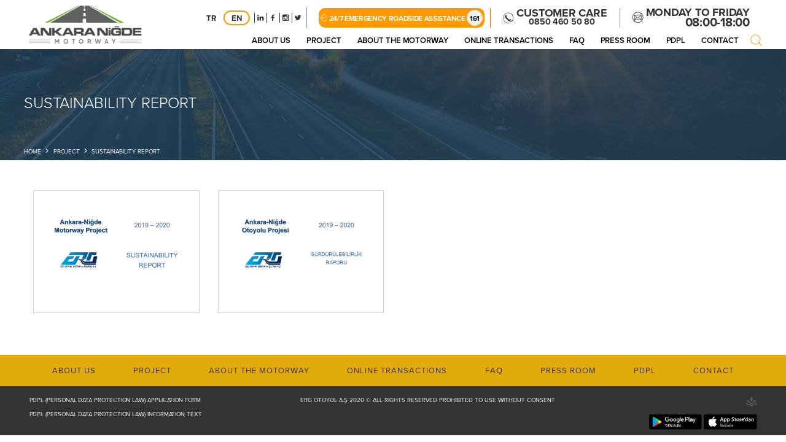

--- FILE ---
content_type: text/html; charset=utf-8
request_url: https://www.ankaranigdeotoyolu.com/EN/sustainability-report
body_size: 5849
content:

<!DOCTYPE html>
<html xmlns="http://www.w3.org/1999/xhtml" xmlns:og="http://ogp.me/ns#" xmlns:fb="https://www.facebook.com/2008/fbml" lang="en" Cultere="en-US" data-rootId="65" data-pageid="71">
<head>
    <meta charset="UTF-8">
    
<title>SUSTAINABILITY REPORT</title>
<meta name="keywords" content="SUSTAINABILITY REPORT" />
<meta name="description" content="SUSTAINABILITY REPORT" />
<meta property="og:locale" content="en-US" />
<meta property='og:url' content='http://www.ankaranigdeotoyolu.com/EN/sustainability-report' />
<meta property='og:title' content='SUSTAINABILITY REPORT' />
<meta property="og:site_name" content="Ankara Nigde Motorway" />
<meta property="og:description" content="SUSTAINABILITY REPORT" />

<meta name="twitter:card" content="summary" />
<meta name="twitter:title" content="SUSTAINABILITY REPORT" />
<meta name="twitter:description" content="SUSTAINABILITY REPORT" />
<link rel="canonical" href="https://www.ankaranigdeotoyolu.com/EN/sustainability-report" />
<link href="/favicon.ico" rel="shortcut icon" type="image/x-icon" />
    <meta http-equiv="Content-Language" content="en" />
    <meta name="apple-mobile-web-app-capable" content="yes" />
    <meta content="text/html; charset=utf-8" http-equiv="Content-Type" />
    <meta name="viewport" content="width=device-width, initial-scale=1, maximum-scale=1, user-scalable=0" />
    <meta http-equiv="X-UA-Compatible" content="IE=edge,chrome=1,requiresActiveX=true" />

    <link rel="stylesheet" href="https://use.typekit.net/wxk7vdy.css">

        <link href="/Content/images/ankaranigdelogo.png" rel="shortcut icon" type="image/x-icon" />
    
        <link href="/Styles/css/lightgallery.css?14" rel="stylesheet" />

    <link rel="stylesheet" href="/Styles/css/page.min.css?14">

<!-- Global site tag (gtag.js) - Google Analytics -->
<script async src="https://www.googletagmanager.com/gtag/js?id=UA-107765576-23"></script>
<script>
  window.dataLayer = window.dataLayer || [];
  function gtag(){dataLayer.push(arguments);}
  gtag('js', new Date());

  gtag('config', 'UA-107765576-23');
</script></head>
<body>

    <div id="preloader"><img src="/Content/images/Logolar/ankaranigdelogoen_1.png" alt="Ankaranigdeotoyolu" /></div>
    <header class="Layout-header">
        <nav class="Headernav navbar navbar-expand-lg">
            <a class="navbar-brand" href="/en" title="Ankaranigdeotoyolu"><img src="/Content/images/Logolar/ankaranigdelogoen_1.png" alt="Ankaranigdeotoyolu" /></a>
            <div class="ml-auto mr-2 d-lg-none moblang">
                

                <a class="" href="/">TR</a>
                <a class="active" href="/en" rel="alternate" hreflang="en">EN</a>


            </div>
            <a class="search d-lg-none" data-toggle="collapse" href="#searchPopup" role="button" aria-expanded="false" aria-controls="searchPopup"><i class="icon-search"></i></a>
            <button class="navbar-toggler collapsed" type="button" data-toggle="collapse" data-target="#navbarsExample05" aria-controls="navbarsExample05" aria-expanded="false" aria-label="Toggle navigation">
                <span class="navbar-toggler-icon"></span>
                <span class="navbar-toggler-icon"></span>
                <span class="navbar-toggler-icon"></span>
            </button>
            <div class="collapse navbar-collapse d-none d-lg-flex flex-wrap">
                
<ul class="navbar-nav ml-auto order-lg-1">
            <li class="nav-item ">
                <a href="#" class="nav-link droplink">
                    ABOUT US
                </a>
                <ul class="nav-item-categories">
                            <li>
                                <a  href="/EN/about-operator">
                                    ABOUT OPERATOR
                                </a>
                            </li>
                            <li>
                                <a  href="/EN/vision-mission-value">
                                    VISION-MISSION-VALUE
                                </a>
                            </li>
                            <li>
                                <a  href="/EN/our-policies">
                                    OUR POLICIES
                                </a>
                            </li>
                            <li>
                                <a  href="/EN/our-certificates">
                                    OUR CERTIFICATES
                                </a>
                            </li>
                </ul>
            </li>
            <li class="nav-item ">
                <a href="#" class="nav-link droplink">
                    PROJECT
                </a>
                <ul class="nav-item-categories">
                            <li>
                                <a  href="/EN/project-description">
                                    PROJECT DESCRIPTION
                                </a>
                            </li>
                            <li>
                                <a  href="/EN/about-project">
                                    ABOUT PROJECT
                                </a>
                            </li>
                            <li>
                                <a  href="/EN/advantages-of-project">
                                    ADVANTAGES OF PROJECT
                                </a>
                            </li>
                            <li>
                                <a  href="/EN/subject-of-the-contract">
                                    SUBJECT OF THE CONTRACT
                                </a>
                            </li>
                            <li>
                                <a  href="/EN/environmental-and-social-progress-report">
                                    ENVIRONMENTAL AND SOCIAL PROGRESS REPORT
                                </a>
                            </li>
                            <li>
                                <a  href="/EN/sustainability-report">
                                    SUSTAINABILITY REPORT
                                </a>
                            </li>
                </ul>
            </li>
            <li class="nav-item ">
                <a href="#" class="nav-link droplink">
                    ABOUT THE MOTORWAY
                </a>
                <ul class="nav-item-categories">
                            <li>
                                <a  href="/EN/use-of-the-motorway">
                                    USE OF THE MOTORWAY
                                </a>
                            </li>
                            <li>
                                <a  href="/EN/safe-driving">
                                    SAFE DRIVING
                                </a>
                            </li>
                            <li>
                                <a  href="/EN/motorway-maintenance-and-operation-facilities">
                                    MOTORWAY MAINTENANCE AND OPERATION FACILITIES
                                </a>
                            </li>
                            <li>
                                <a  href="/EN/intelligent-transportation-systems">
                                    INTELLIGENT TRANSPORTATION SYSTEMS
                                </a>
                            </li>
                            <li>
                                <a  href="/EN/route">
                                    ROUTE
                                </a>
                            </li>
                </ul>
            </li>
            <li class="nav-item ">
                <a href="#" class="nav-link droplink">
                    ONLINE TRANSACTIONS
                </a>
                <ul class="nav-item-categories">
                            <li>
                                <a  href="/EN/violated-pass-query-and-online-payment">
                                    VIOLATED PASS QUERY AND ONLINE PAYMENT
                                </a>
                            </li>
                            <li>
                                <a  href="/EN/calculate-toll">
                                    CALCULATE TOLL
                                </a>
                            </li>
                </ul>
            </li>
            <li class="nav-item ">
                <a href="#" class="nav-link droplink">
                    FAQ
                </a>
                <ul class="nav-item-categories">
                            <li>
                                <a  href="/EN/frequently-asked-questions">
                                    FREQUENTLY ASKED QUESTIONS
                                </a>
                            </li>
                </ul>
            </li>
            <li class="nav-item ">
                <a href="#" class="nav-link droplink">
                    PRESS ROOM
                </a>
                <ul class="nav-item-categories">
                            <li>
                                <a  href="/EN/corporate-logo">
                                    CORPORATE LOGO
                                </a>
                            </li>
                            <li>
                                <a  href="/EN/gallery">
                                    GALLERY
                                </a>
                            </li>
                            <li>
                                <a  href="/EN/announcements">
                                    ANNOUNCEMENTS
                                </a>
                            </li>
                            <li>
                                <a  href="/EN/press">
                                    PRESS
                                </a>
                            </li>
                </ul>
            </li>
            <li class="nav-item ">
                <a href="#" class="nav-link droplink">
                    PDPL
                </a>
                <ul class="nav-item-categories">
                            <li>
                                <a  href="https://drive.google.com/viewerng/viewer?embedded=true&url=http://www.ankaranigdeotoyolu.com/Content/files/KVKK/EYS-ULS-FR-319-Ilgili%20Kisi-Basvuru-Formu-Son.pdf">
                                    PDPL APPLICATION FORM
                                </a>
                            </li>
                            <li>
                                <a  href="https://drive.google.com/viewerng/viewer?embedded=true&url=http://www.ankaranigdeotoyolu.com/Content/files/KVKK/ERG-ULS-BYN-03%20KVKK%20WEB%20S%C4%B0TES%C4%B0%20AYDINLATMA%20METN%C4%B0_26_04_2021_rev02-son.pdf">
                                    PDPL INFORMATION TEXT
                                </a>
                            </li>
                            <li>
                                <a  href="/Content/files/Cookis_and_other_technologies.pdf">
                                    COOKIES AND OTHER TECHNOLOGIES
                                </a>
                            </li>
                </ul>
            </li>
            <li class="nav-item ">
                <a href="#" class="nav-link droplink">
                    CONTACT
                </a>
                <ul class="nav-item-categories">
                            <li>
                                <a  href="/EN/contact-form">
                                    CONTACT FORM
                                </a>
                            </li>
                            <li>
                                <a  href="/EN/satisfaction-survey">
                                    SATISFACTION SURVEY
                                </a>
                            </li>
                </ul>
            </li>
</ul>


                <div class="Headernav-top">
                    
                    <div class="lang">
                        <a href="/" >TR</a>
                        <a href="/en" rel="alternate" hreflang="en" class=active>EN</a>
                    </div>
                    <div class="social">
                            <a href="https://www.linkedin.com/company/erg-otoyol/mycompany/" target=_blank title="LinkedIn"><i class="icon-linkedin"></i></a>
                            <a href="https://www.facebook.com/ankaranigdeotoyolu" target=_blank title="Facebook"><i class="icon-facebook"></i></a>
                            <a href="https://www.instagram.com/ankaranigdeotoyolu/" target=_blank title="İnstagram"><i class="icon-instagram"></i></a>
                            <a href="https://twitter.com/ankaranigdeyolu" target=_blank title="Twitter"><i class="icon-twitter"></i></a>
                    </div>
                    <a class="help" target="_self" href="tel:161">
                        <i class="icon-time"></i>
                        24/7 EMERGENCY ROADSIDE ASSISTANCE
                        <span>161</span>
                    </a>
                    <a class="tel" target="_self" href="tel:0850 460 50 80">
                        <i class="icon-tel"></i>
                        <div class="text-center">
                            <div>CUSTOMER CARE</div>
                            <span>0850 460 50 80</span>
                        </div>
                    </a>
                    <div class="open">
                        <a href="/cdn-cgi/l/email-protection#0a63646c654a6b64616b786b64636d6e6f657e657365667f24696567">
                            <i class="icon-mail"></i>
                        </a>
                        <div class="text-right">
                            <div>MONDAY TO FRIDAY</div>
                            <span>08:00-18:00</span>
                        </div>
                    </div>
                </div>
                <a class="search order-lg-1 d-none d-lg-flex" data-toggle="collapse" href="#searchPopup" role="button" aria-expanded="false" aria-controls="searchPopup"><i class="icon-search"></i></a>
            </div>
        </nav>
        <nav class="Layout-header-menu" id="navbarsExample05">
            
<button class="Layout-header-menu-close">KAPAT <i class="icon-close"></i></button>
<div class="Layout-header-menu-inner">
    <div class="row">

                <div class="col-lg-auto">
                    <ul>
                        <li class="head">ABOUT US</li>
                        <li>
                            <a href="/EN/about-operator"  class="" title="ABOUT OPERATOR">ABOUT OPERATOR</a>
                        </li>
                        <li>
                            <a href="/EN/vision-mission-value"  class="" title="VISION-MISSION-VALUE">VISION-MISSION-VALUE</a>
                        </li>
                        <li>
                            <a href="/EN/our-policies"  class="" title="OUR POLICIES">OUR POLICIES</a>
                        </li>
                        <li>
                            <a href="/EN/our-certificates"  class="" title="OUR CERTIFICATES">OUR CERTIFICATES</a>
                        </li>
                    </ul>
                </div>
                <div class="col-lg-auto">
                    <ul>
                        <li class="head">PROJECT</li>
                        <li>
                            <a href="/EN/project-description"  class="" title="PROJECT DESCRIPTION">PROJECT DESCRIPTION</a>
                        </li>
                        <li>
                            <a href="/EN/about-project"  class="" title="ABOUT PROJECT">ABOUT PROJECT</a>
                        </li>
                        <li>
                            <a href="/EN/advantages-of-project"  class="" title="ADVANTAGES OF PROJECT">ADVANTAGES OF PROJECT</a>
                        </li>
                        <li>
                            <a href="/EN/subject-of-the-contract"  class="" title="SUBJECT OF THE CONTRACT">SUBJECT OF THE CONTRACT</a>
                        </li>
                        <li>
                            <a href="/EN/environmental-and-social-progress-report"  class="" title="ENVIRONMENTAL AND SOCIAL PROGRESS REPORT">ENVIRONMENTAL AND SOCIAL PROGRESS REPORT</a>
                        </li>
                        <li>
                            <a href="/EN/sustainability-report"  class="" title="SUSTAINABILITY REPORT">SUSTAINABILITY REPORT</a>
                        </li>
                    </ul>
                </div>
                <div class="col-lg-auto">
                    <ul>
                        <li class="head">ABOUT THE MOTORWAY</li>
                        <li>
                            <a href="/EN/use-of-the-motorway"  class="" title="USE OF THE MOTORWAY">USE OF THE MOTORWAY</a>
                        </li>
                        <li>
                            <a href="/EN/safe-driving"  class="" title="SAFE DRIVING">SAFE DRIVING</a>
                        </li>
                        <li>
                            <a href="/EN/motorway-maintenance-and-operation-facilities"  class="" title="MOTORWAY MAINTENANCE AND OPERATION FACILITIES">MOTORWAY MAINTENANCE AND OPERATION FACILITIES</a>
                        </li>
                        <li>
                            <a href="/EN/intelligent-transportation-systems"  class="" title="INTELLIGENT TRANSPORTATION SYSTEMS">INTELLIGENT TRANSPORTATION SYSTEMS</a>
                        </li>
                        <li>
                            <a href="/EN/route"  class="" title="ROUTE">ROUTE</a>
                        </li>
                    </ul>
                </div>
                <div class="col-lg-auto">
                    <ul>
                        <li class="head">ONLINE TRANSACTIONS</li>
                        <li>
                            <a href="/EN/violated-pass-query-and-online-payment"  class="" title="VIOLATED PASS QUERY AND ONLINE PAYMENT">VIOLATED PASS QUERY AND ONLINE PAYMENT</a>
                        </li>
                        <li>
                            <a href="/EN/calculate-toll"  class="" title="CALCULATE TOLL">CALCULATE TOLL</a>
                        </li>
                    </ul>
                </div>
                <div class="col-lg-auto">
                    <ul>
                        <li class="head">FAQ</li>
                        <li>
                            <a href="/EN/frequently-asked-questions"  class="" title="FREQUENTLY ASKED QUESTIONS">FREQUENTLY ASKED QUESTIONS</a>
                        </li>
                    </ul>
                </div>
                <div class="col-lg-auto">
                    <ul>
                        <li class="head">PRESS ROOM</li>
                        <li>
                            <a href="/EN/corporate-logo"  class="" title="CORPORATE LOGO">CORPORATE LOGO</a>
                        </li>
                        <li>
                            <a href="/EN/gallery"  class="" title="GALLERY">GALLERY</a>
                        </li>
                        <li>
                            <a href="/EN/announcements"  class="" title="ANNOUNCEMENTS">ANNOUNCEMENTS</a>
                        </li>
                        <li>
                            <a href="/EN/press"  class="" title="PRESS">PRESS</a>
                        </li>
                    </ul>
                </div>
                <div class="col-lg-auto">
                    <ul>
                        <li class="head">PDPL</li>
                        <li>
                            <a href="https://drive.google.com/viewerng/viewer?embedded=true&amp;url=http://www.ankaranigdeotoyolu.com/Content/files/KVKK/EYS-ULS-FR-319-Ilgili%20Kisi-Basvuru-Formu-Son.pdf"  class="" title="PDPL APPLICATION FORM">PDPL APPLICATION FORM</a>
                        </li>
                        <li>
                            <a href="https://drive.google.com/viewerng/viewer?embedded=true&amp;url=http://www.ankaranigdeotoyolu.com/Content/files/KVKK/ERG-ULS-BYN-03%20KVKK%20WEB%20S%C4%B0TES%C4%B0%20AYDINLATMA%20METN%C4%B0_26_04_2021_rev02-son.pdf"  class="" title="PDPL INFORMATION TEXT">PDPL INFORMATION TEXT</a>
                        </li>
                        <li>
                            <a href="/Content/files/Cookis_and_other_technologies.pdf"  class="" title="COOKIES AND OTHER TECHNOLOGIES">COOKIES AND OTHER TECHNOLOGIES</a>
                        </li>
                    </ul>
                </div>
                <div class="col-lg-auto">
                    <ul>
                        <li class="head">CONTACT</li>
                        <li>
                            <a href="/EN/contact-form"  class="" title="CONTACT FORM">CONTACT FORM</a>
                        </li>
                        <li>
                            <a href="/EN/satisfaction-survey"  class="" title="SATISFACTION SURVEY">SATISFACTION SURVEY</a>
                        </li>
                    </ul>
                </div>
    </div>
</div>

            <div class="footer">
                <div class="d-flex flex-column d-lg-none">
                    <div class="footerAppOne">
                        <div class="open">
                            <a href="/cdn-cgi/l/email-protection#8ae3e4ece5caebe4e1ebf8ebe4e3edeeefe5fee5f3e5e6ffa4e9e5e7">
                                <i class="icon-mail"></i>
                            </a>
                            <div>
                                <div>MONDAY TO FRIDAY</div>
                                <span>08:00-18:00</span>
                            </div>
                        </div>
                        <a class="tel" target="_self" href="tel:0850 460 50 80" data-target="0850 460 50 80">
                            <i class="icon-tel"></i>
                            <div class="text-center">
                                <div>CUSTOMER CARE</div>
                                <span>0850 460 50 80</span>
                            </div>
                        </a>

                    </div>
                    <div class="footerAppTwo">
                        <a class="help" target="_self" href="tel:161">
                            <i class="icon-time"></i>
                            24/7 EMERGENCY ROADSIDE ASSISTANCE
                            <span>161</span>
                        </a>
                            <div class="social">
                                    <a href="https://www.linkedin.com/company/erg-otoyol/mycompany/" target=_blank title="LinkedIn"><i class="icon-linkedin"></i></a>
                                    <a href="https://www.facebook.com/ankaranigdeotoyolu" target=_blank title="Facebook"><i class="icon-facebook"></i></a>
                                    <a href="https://www.instagram.com/ankaranigdeotoyolu/" target=_blank title="İnstagram"><i class="icon-instagram"></i></a>
                                    <a href="https://twitter.com/ankaranigdeyolu" target=_blank title="Twitter"><i class="icon-twitter"></i></a>
                            </div>
                                            </div>
                </div>
                    <div class="app d-lg-flex d-none">
                        <a href="https://play.google.com/store/apps/details?id=com.hiper.ankaranigde&amp;hl=tr&amp;gl=US"><img src="/Content/images/googleplay.png" alt="https://play.google.com/store/apps/details?id=com.hiper.ankaranigde&amp;hl=tr&amp;gl=US"></a>
                        <a href="https://apps.apple.com/tr/app/ankara-ni%C4%9Fde-otoyolu/id1530595876?l=tr"><img src="/Content/images/appstore.png" alt="https://apps.apple.com/tr/app/ankara-ni%C4%9Fde-otoyolu/id1530595876?l=tr"></a>
                    </div>
            </div>
        </nav>
    </header>
    
<div class="collapse collapse-popup" id="searchPopup">
    <form class="dy-searchform" action="/post/TR/searchform" method="post" autocomplete="off">
        <input name="__RequestVerificationToken" type="hidden" value="Zf8byVtpOhEjv0q_BcVhSiTnqR2lDK6fbp8jURtN_T_ucsn3b2GkNaZ1G69c0TkbaTPWaUVAvjz0lqRsU3uerrOkzLtoX7yO7Um-PoussXQ1" />
        <div class="popup-body">
            <div class="body-inner">
                <div class="popup-body-safe search-popup">
                    <div class="input-group">
                        <input type="search" name="filter_name" placeholder="Type the Word to Search For" autocomplete="off">
                        <button type="submit" class="btn" id="xx"><i class="icon-search"></i></button>
                    </div>
                </div>
                <div class="closehover">
                    <button class="spin" type="button"><i class="icon-close"></i></button>
                </div>
                <div class="search-inner dy-result"></div>
            </div>
        </div>
    </form>
</div>

    

<section class="Pageheader">
    <div class="Pageheader-image dark" style="background-image: url('/Content/images/header/iletisim.png')">
        <h1>SUSTAINABILITY REPORT</h1>
    </div>
</section>

<ol class="breadcrumb">
            <li class="breadcrumb-item"><a data-id="0" href="/EN" title="HOME">HOME</a></li>
            <li class="breadcrumb-item"><a data-id="65" href="/EN/project" title="PROJECT">PROJECT</a></li>
            <li class="breadcrumb-item" aria-current="page">SUSTAINABILITY REPORT</li>
</ol>

















    <section class="gallery row mx-0 page-item" id="aniimated-thumbnials">
            <div class="col-lg-3 col-md-6">
                <a class="item noclick" target=_blank href="http://ergotoyol.com.tr/files/ERG_Sustainability_Report_2019-2020_Consolidated_030821_US.pdf">
                    <img src="/Content/images/Galeri/Cevre_Raporlari/ERG_Sustainability_Report_2019-2020_Consolidated_030821_US.jpg" class="img-fluid" />
                    <i></i>
                </a>
            </div>
            <div class="col-lg-3 col-md-6">
                <a class="item noclick" target=_blank href="http://ergotoyol.com.tr/files/ERG_Sustainability_Report_2019-2020_Consolidated_280721_clean%20last%20TS_tr_US.pdf">
                    <img src="/Content/images/Galeri/Cevre_Raporlari/ERG_Sustainability_Report_2019-2020_Consolidated_280721_clean%20last%20TS_tr_US.jpg" class="img-fluid" />
                    <i></i>
                </a>
            </div>
    </section>









    <footer class="footer">


        <nav class="nav">
            <div class="container">
                <div class="row justify-content-lg-between">
                        <a href="/en/about-operator"  class="col-lg-auto" title="ABOUT US">ABOUT US</a>
                        <a href="/EN/project"  class="col-lg-auto" title="PROJECT">PROJECT</a>
                        <a href="/en/use-of-motorway"  class="col-lg-auto" title="ABOUT THE MOTORWAY">ABOUT THE MOTORWAY</a>
                        <a  class="col-lg-auto" title="ONLINE TRANSACTIONS">ONLINE TRANSACTIONS</a>
                        <a  class="col-lg-auto" title="FAQ">FAQ</a>
                        <a  class="col-lg-auto" title="PRESS ROOM">PRESS ROOM</a>
                        <a href="https://drive.google.com/viewerng/viewer?embedded=true&amp;url=http://ankaranigdeotoyolu.com/Content/files/KVKK/Aydinlatma-Metni.pdf"  class="col-lg-auto" title="PDPL">PDPL</a>
                        <a  class="col-lg-auto" title="CONTACT">CONTACT</a>
                </div>
            </div>
        </nav>
        <div class="footer-bottom row mx-0 justify-content-lg-between">
            <nav class="col-lg-auto">
                <p><a href="/Content/files/KVKK/EYS-ULS-FR-319-Ilgili%20Kisi-Basvuru-Formu-Son.pdf">PDPL (PERSONAL DATA PROTECTION LAW) APPLICATION FORM</a></p>

<p><a href="https://drive.google.com/viewerng/viewer?embedded=true&amp;url=http://www.ankaranigdeotoyolu.com/Content/files/KVKK/ERG-ULS-BYN-03%20KVKK%20WEB%20S%C4%B0TES%C4%B0%20AYDINLATMA%20METN%C4%B0_26_04_2021_rev02-son.pdf">PDPL (PERSONAL DATA PROTECTION LAW) INFORMATION TEXT</a></p>

            </nav>
            <div class="col-lg-auto mb-3 mb-lg-0">ERG OTOYOL A.Ş 2020 © ALL RIGHTS RESERVED PROHIBITED TO USE WITHOUT CONSENT</div>
            <div class="col-lg-auto align-items-lg-end d-flex flex-column">
                <a href="https://www.hipermedya.com/" target="_self" class="rebis mb-3"><img src="/Content/images/hipermedya-logo.png" /></a>
                    <div>
                        <a href="https://play.google.com/store/apps/details?id=com.hiper.ankaranigde&amp;hl=tr&amp;gl=US"><img src="/Content/images/googleplay.png" alt="https://play.google.com/store/apps/details?id=com.hiper.ankaranigde&amp;hl=tr&amp;gl=US"></a>
                        <a href="https://apps.apple.com/tr/app/ankara-ni%C4%9Fde-otoyolu/id1530595876?l=tr"><img src="/Content/images/appstore.png" alt="https://apps.apple.com/tr/app/ankara-ni%C4%9Fde-otoyolu/id1530595876?l=tr"></a>
                    </div>
            </div>
        </div>
    </footer>
    
<div class="collapse collapse-popup" id="subscription">
    <div class="popup-body">
        <div class="popup-body-safe Subscribe">
            <section class="Subscribe">
                <form id="SubscribeForm" action="/post/TR/ebultenForm" method="post">
                    <input name="__RequestVerificationToken" type="hidden" value="e756OfMR32v9h_N47YM4drp4XAF8Nyy8o4NnkMKbYXG6b5woDp39Dr3_acMVIknJYnDO7hOVWeBlWYJfJAJE0AAQCm5_PaNubr_clGMBjbI1" />
                    <input id="SiteUrl" name="SiteUrl" type="hidden" value="http://www.ankaranigdeotoyolu.com/EN/sustainability-report" />
                    <input id="Date" name="Date" type="hidden" value="27.11.2025&#32;15:52:59" />
                    <input id="IPadress" name="IPadress" type="hidden" value="172.70.130.212" />

                    <div class="Subscribe-group">
                        <input name="Email" type="email" placeholder="E-Posta" autocomplete="off" required>
                        <button type="submit">KAYDET</button>
                    </div>
                    <div class="Subscribe-check">
                        <input name="checkbox" type="checkbox" id="Check" required>
                        <label for="Check">I have read and understood PDPL information documents, and I agree that the information I ha’ve provided can be processed. Click here to view information documents about Personal Data Protection Law Information Text.</label>
                    </div>
                </form>
                <div class="Subscribe-error">
                    <div class="msg-text">
                        
                    </div>
                    <ul>
                        <li></li>
                    </ul>
                    <button type="button" class="Subscribe-close"><i class="icon-close"></i></button>
                </div>
                <div class="Subscribe-success">
                    <div class="msg-text">
                        

                    </div>
                    <button type="button" class="Subscribe-close"><i class="icon-close"></i></button>
                </div>
            </section>
        </div>
        <div class="closehover">
            <button class="spin" type="button"><i class="icon-close"></i></button>
        </div>
    </div>
</div>

    <script data-cfasync="false" src="/cdn-cgi/scripts/5c5dd728/cloudflare-static/email-decode.min.js"></script><script src="/Scripts/jquery-3.6.0.min.js?14"></script>
    <script src="/Scripts/bootstrap.bundle.min.js?14"></script>
    <script src="/Scripts/queryloader2.js?14"></script>
    <script src="/Scripts/layout.min.js?14"></script>
    <script src="/Scripts/form/form-posted.js?14"></script>
    
        <script src="/Scripts/lightgallery-all.min.js"></script>
        <script>
            $('#aniimated-thumbnials').lightGallery({
                selector: '.item',
                youtubePlayerParams: { modestbranding: 0, showinfo: 0, rel: 0 }
            });
            $(".gallery .item.noclick").off("click");
        </script>
    

<script defer src="https://static.cloudflareinsights.com/beacon.min.js/vcd15cbe7772f49c399c6a5babf22c1241717689176015" integrity="sha512-ZpsOmlRQV6y907TI0dKBHq9Md29nnaEIPlkf84rnaERnq6zvWvPUqr2ft8M1aS28oN72PdrCzSjY4U6VaAw1EQ==" data-cf-beacon='{"version":"2024.11.0","token":"f4132a22ee66417ca1880807b8e446c0","r":1,"server_timing":{"name":{"cfCacheStatus":true,"cfEdge":true,"cfExtPri":true,"cfL4":true,"cfOrigin":true,"cfSpeedBrain":true},"location_startswith":null}}' crossorigin="anonymous"></script>
</body>
</html>


--- FILE ---
content_type: text/html; charset=utf-8
request_url: https://www.ankaranigdeotoyolu.com/Post/TR/CaptchaImgv2?_=1764247981388
body_size: 15
content:




<img class="img-responsive"  src="/Post/tr/CaptchaRandomImagev2/51449"  />
    <span class="input-group-addon" onclick="loadCaptcha();">
        <i class="icon-refresh"></i>
    </span>
<input aria-invalid="true" aria-required="true" class="form-control text-center" data-val="false" id="captchaValid" name="captchaValid" placeholder=" .........." required="" title="Güvenlik alanını boş bırakamazsınız" type="text" value="" style = "text-transform: uppercase;">

--- FILE ---
content_type: text/css
request_url: https://www.ankaranigdeotoyolu.com/Styles/css/page.min.css?14
body_size: 64493
content:
*,*:before,*:after{box-sizing:inherit;}html{box-sizing:border-box;text-rendering:optimizeLegibility;scroll-behavior:smooth;}body{overflow-x:hidden;-webkit-font-smoothing:antialiased;-moz-osx-font-smoothing:grayscale;}a,a:hover{color:inherit;text-decoration:none;}a,a:before{-webkit-transition:all .2s ease-out;transition:all .2s ease-out;}img{vertical-align:middle;}blockquote,dl,dd,h1,h2,h3,h4,h5,h6,figure,p,pre,fieldset,ul,ol,menu,form{margin:0;}button,fieldset,iframe{border:0;}fieldset,ul,ol,button,menu{padding:0;}ol,ul{list-style:none;}textarea{resize:vertical;}table{width:100%;border-collapse:collapse;border-spacing:0;}td{padding:0;}input[type="number"]{-webkit-appearance:textfield;-moz-appearance:textfield;appearance:textfield;}input[type=number]::-webkit-inner-spin-button,input[type=number]::-webkit-outer-spin-button{-webkit-appearance:none;}i,i:before,i:after{line-height:1;}i[class*=icon-]{display:inline-flex;align-items:center;}:root{--blue:#007bff;--indigo:#6610f2;--purple:#6f42c1;--pink:#e83e8c;--red:#dc3545;--orange:#fd7e14;--yellow:#ffc107;--green:#28a745;--teal:#20c997;--cyan:#17a2b8;--white:#fff;--gray:#6c757d;--gray-dark:#343a40;--primary:#007bff;--secondary:#6c757d;--success:#28a745;--info:#17a2b8;--warning:#ffc107;--danger:#dc3545;--light:#f8f9fa;--dark:#343a40;--breakpoint-xs:0;--breakpoint-sm:576px;--breakpoint-md:768px;--breakpoint-lg:992px;--breakpoint-xl:1200px;--font-family-sans-serif:-apple-system,BlinkMacSystemFont,"Segoe UI",Roboto,"Helvetica Neue",Arial,"Noto Sans",sans-serif,"Apple Color Emoji","Segoe UI Emoji","Segoe UI Symbol","Noto Color Emoji";--font-family-monospace:SFMono-Regular,Menlo,Monaco,Consolas,"Liberation Mono","Courier New",monospace;}h1,h2,h3,h4,h5,h6,.h1,.h2,.h3,.h4,.h5,.h6{margin-bottom:.5rem;font-weight:500;line-height:1.2;}h1,.h1{font-size:2.5rem;}h2,.h2{font-size:2rem;}h3,.h3{font-size:1.75rem;}h4,.h4{font-size:1.5rem;}h5,.h5{font-size:1.25rem;}h6,.h6{font-size:1rem;}.lead{font-size:1.25rem;font-weight:300;}.display-1{font-size:6rem;font-weight:300;line-height:1.2;}.display-2{font-size:5.5rem;font-weight:300;line-height:1.2;}.display-3{font-size:4.5rem;font-weight:300;line-height:1.2;}.display-4{font-size:3.5rem;font-weight:300;line-height:1.2;}hr{margin-top:1rem;margin-bottom:1rem;border:0;border-top:1px solid rgba(0,0,0,.1);}small,.small{font-size:80%;font-weight:400;}mark,.mark{padding:.2em;background-color:#fcf8e3;}.list-unstyled{padding-left:0;list-style:none;}.list-inline{padding-left:0;list-style:none;}.list-inline-item{display:inline-block;}.list-inline-item:not(:last-child){margin-right:.5rem;}.initialism{font-size:90%;text-transform:uppercase;}.blockquote{margin-bottom:1rem;font-size:1.25rem;}.blockquote-footer{display:block;font-size:80%;color:#6c757d;}.blockquote-footer::before{content:"— ";}.img-fluid{max-width:100%;height:auto;}.img-thumbnail{padding:.25rem;background-color:#fff;border:1px solid #dee2e6;border-radius:.25rem;max-width:100%;height:auto;}.figure{display:inline-block;}.figure-img{margin-bottom:.5rem;line-height:1;}.figure-caption{font-size:90%;color:#6c757d;}code{font-size:87.5%;color:#e83e8c;word-wrap:break-word;}a>code{color:inherit;}kbd{padding:.2rem .4rem;font-size:87.5%;color:#fff;background-color:#212529;border-radius:.2rem;}kbd kbd{padding:0;font-size:100%;font-weight:700;}pre{display:block;font-size:87.5%;color:#212529;}pre code{font-size:inherit;color:inherit;word-break:normal;}.pre-scrollable{max-height:340px;overflow-y:scroll;}.container{width:100%;padding-right:15px;padding-left:15px;margin-right:auto;margin-left:auto;}@media(min-width:576px){.container{max-width:540px;}}@media(min-width:768px){.container{max-width:720px;}}@media(min-width:992px){.container{max-width:960px;}}@media(min-width:1200px){.container{max-width:1140px;}}.container-fluid,.container-sm,.container-md,.container-lg,.container-xl{width:100%;padding-right:15px;padding-left:15px;margin-right:auto;margin-left:auto;}@media(min-width:576px){.container,.container-sm{max-width:540px;}}@media(min-width:768px){.container,.container-sm,.container-md{max-width:720px;}}@media(min-width:992px){.container,.container-sm,.container-md,.container-lg{max-width:960px;}}@media(min-width:1200px){.container,.container-sm,.container-md,.container-lg,.container-xl{max-width:1140px;}}.row{display:flex;flex-wrap:wrap;margin-right:-15px;margin-left:-15px;}.no-gutters{margin-right:0;margin-left:0;}.no-gutters>.col,.no-gutters>[class*="col-"]{padding-right:0;padding-left:0;}.col-1,.col-2,.col-3,.col-4,.col-5,.col-6,.col-7,.col-8,.col-9,.col-10,.col-11,.col-12,.col,.col-auto,.col-sm-1,.col-sm-2,.col-sm-3,.col-sm-4,.col-sm-5,.col-sm-6,.col-sm-7,.col-sm-8,.col-sm-9,.col-sm-10,.col-sm-11,.col-sm-12,.col-sm,.col-sm-auto,.col-md-1,.col-md-2,.col-md-3,.col-md-4,.col-md-5,.col-md-6,.col-md-7,.col-md-8,.col-md-9,.col-md-10,.col-md-11,.col-md-12,.col-md,.col-md-auto,.col-lg-1,.col-lg-2,.col-lg-3,.col-lg-4,.col-lg-5,.col-lg-6,.col-lg-7,.col-lg-8,.col-lg-9,.col-lg-10,.col-lg-11,.col-lg-12,.col-lg,.col-lg-auto,.col-xl-1,.col-xl-2,.col-xl-3,.col-xl-4,.col-xl-5,.col-xl-6,.col-xl-7,.col-xl-8,.col-xl-9,.col-xl-10,.col-xl-11,.col-xl-12,.col-xl,.col-xl-auto{position:relative;width:100%;padding-right:15px;padding-left:15px;}.col{flex-basis:0;flex-grow:1;min-width:0;max-width:100%;}.row-cols-1>*{flex:0 0 100%;max-width:100%;}.row-cols-2>*{flex:0 0 50%;max-width:50%;}.row-cols-3>*{flex:0 0 33.33333%;max-width:33.33333%;}.row-cols-4>*{flex:0 0 25%;max-width:25%;}.row-cols-5>*{flex:0 0 20%;max-width:20%;}.row-cols-6>*{flex:0 0 16.66667%;max-width:16.66667%;}.col-auto{flex:0 0 auto;width:auto;max-width:100%;}.col-1{flex:0 0 8.33333%;max-width:8.33333%;}.col-2{flex:0 0 16.66667%;max-width:16.66667%;}.col-3{flex:0 0 25%;max-width:25%;}.col-4{flex:0 0 33.33333%;max-width:33.33333%;}.col-5{flex:0 0 41.66667%;max-width:41.66667%;}.col-6{flex:0 0 50%;max-width:50%;}.col-7{flex:0 0 58.33333%;max-width:58.33333%;}.col-8{flex:0 0 66.66667%;max-width:66.66667%;}.col-9{flex:0 0 75%;max-width:75%;}.col-10{flex:0 0 83.33333%;max-width:83.33333%;}.col-11{flex:0 0 91.66667%;max-width:91.66667%;}.col-12{flex:0 0 100%;max-width:100%;}.order-first{order:-1;}.order-last{order:13;}.order-0{order:0;}.order-1{order:1;}.order-2{order:2;}.order-3{order:3;}.order-4{order:4;}.order-5{order:5;}.order-6{order:6;}.order-7{order:7;}.order-8{order:8;}.order-9{order:9;}.order-10{order:10;}.order-11{order:11;}.order-12{order:12;}.offset-1{margin-left:8.33333%;}.offset-2{margin-left:16.66667%;}.offset-3{margin-left:25%;}.offset-4{margin-left:33.33333%;}.offset-5{margin-left:41.66667%;}.offset-6{margin-left:50%;}.offset-7{margin-left:58.33333%;}.offset-8{margin-left:66.66667%;}.offset-9{margin-left:75%;}.offset-10{margin-left:83.33333%;}.offset-11{margin-left:91.66667%;}@media(min-width:576px){.col-sm{flex-basis:0;flex-grow:1;min-width:0;max-width:100%;}.row-cols-sm-1>*{flex:0 0 100%;max-width:100%;}.row-cols-sm-2>*{flex:0 0 50%;max-width:50%;}.row-cols-sm-3>*{flex:0 0 33.33333%;max-width:33.33333%;}.row-cols-sm-4>*{flex:0 0 25%;max-width:25%;}.row-cols-sm-5>*{flex:0 0 20%;max-width:20%;}.row-cols-sm-6>*{flex:0 0 16.66667%;max-width:16.66667%;}.col-sm-auto{flex:0 0 auto;width:auto;max-width:100%;}.col-sm-1{flex:0 0 8.33333%;max-width:8.33333%;}.col-sm-2{flex:0 0 16.66667%;max-width:16.66667%;}.col-sm-3{flex:0 0 25%;max-width:25%;}.col-sm-4{flex:0 0 33.33333%;max-width:33.33333%;}.col-sm-5{flex:0 0 41.66667%;max-width:41.66667%;}.col-sm-6{flex:0 0 50%;max-width:50%;}.col-sm-7{flex:0 0 58.33333%;max-width:58.33333%;}.col-sm-8{flex:0 0 66.66667%;max-width:66.66667%;}.col-sm-9{flex:0 0 75%;max-width:75%;}.col-sm-10{flex:0 0 83.33333%;max-width:83.33333%;}.col-sm-11{flex:0 0 91.66667%;max-width:91.66667%;}.col-sm-12{flex:0 0 100%;max-width:100%;}.order-sm-first{order:-1;}.order-sm-last{order:13;}.order-sm-0{order:0;}.order-sm-1{order:1;}.order-sm-2{order:2;}.order-sm-3{order:3;}.order-sm-4{order:4;}.order-sm-5{order:5;}.order-sm-6{order:6;}.order-sm-7{order:7;}.order-sm-8{order:8;}.order-sm-9{order:9;}.order-sm-10{order:10;}.order-sm-11{order:11;}.order-sm-12{order:12;}.offset-sm-0{margin-left:0;}.offset-sm-1{margin-left:8.33333%;}.offset-sm-2{margin-left:16.66667%;}.offset-sm-3{margin-left:25%;}.offset-sm-4{margin-left:33.33333%;}.offset-sm-5{margin-left:41.66667%;}.offset-sm-6{margin-left:50%;}.offset-sm-7{margin-left:58.33333%;}.offset-sm-8{margin-left:66.66667%;}.offset-sm-9{margin-left:75%;}.offset-sm-10{margin-left:83.33333%;}.offset-sm-11{margin-left:91.66667%;}}@media(min-width:768px){.col-md{flex-basis:0;flex-grow:1;min-width:0;max-width:100%;}.row-cols-md-1>*{flex:0 0 100%;max-width:100%;}.row-cols-md-2>*{flex:0 0 50%;max-width:50%;}.row-cols-md-3>*{flex:0 0 33.33333%;max-width:33.33333%;}.row-cols-md-4>*{flex:0 0 25%;max-width:25%;}.row-cols-md-5>*{flex:0 0 20%;max-width:20%;}.row-cols-md-6>*{flex:0 0 16.66667%;max-width:16.66667%;}.col-md-auto{flex:0 0 auto;width:auto;max-width:100%;}.col-md-1{flex:0 0 8.33333%;max-width:8.33333%;}.col-md-2{flex:0 0 16.66667%;max-width:16.66667%;}.col-md-3{flex:0 0 25%;max-width:25%;}.col-md-4{flex:0 0 33.33333%;max-width:33.33333%;}.col-md-5{flex:0 0 41.66667%;max-width:41.66667%;}.col-md-6{flex:0 0 50%;max-width:50%;}.col-md-7{flex:0 0 58.33333%;max-width:58.33333%;}.col-md-8{flex:0 0 66.66667%;max-width:66.66667%;}.col-md-9{flex:0 0 75%;max-width:75%;}.col-md-10{flex:0 0 83.33333%;max-width:83.33333%;}.col-md-11{flex:0 0 91.66667%;max-width:91.66667%;}.col-md-12{flex:0 0 100%;max-width:100%;}.order-md-first{order:-1;}.order-md-last{order:13;}.order-md-0{order:0;}.order-md-1{order:1;}.order-md-2{order:2;}.order-md-3{order:3;}.order-md-4{order:4;}.order-md-5{order:5;}.order-md-6{order:6;}.order-md-7{order:7;}.order-md-8{order:8;}.order-md-9{order:9;}.order-md-10{order:10;}.order-md-11{order:11;}.order-md-12{order:12;}.offset-md-0{margin-left:0;}.offset-md-1{margin-left:8.33333%;}.offset-md-2{margin-left:16.66667%;}.offset-md-3{margin-left:25%;}.offset-md-4{margin-left:33.33333%;}.offset-md-5{margin-left:41.66667%;}.offset-md-6{margin-left:50%;}.offset-md-7{margin-left:58.33333%;}.offset-md-8{margin-left:66.66667%;}.offset-md-9{margin-left:75%;}.offset-md-10{margin-left:83.33333%;}.offset-md-11{margin-left:91.66667%;}}@media(min-width:992px){.col-lg{flex-basis:0;flex-grow:1;min-width:0;max-width:100%;}.row-cols-lg-1>*{flex:0 0 100%;max-width:100%;}.row-cols-lg-2>*{flex:0 0 50%;max-width:50%;}.row-cols-lg-3>*{flex:0 0 33.33333%;max-width:33.33333%;}.row-cols-lg-4>*{flex:0 0 25%;max-width:25%;}.row-cols-lg-5>*{flex:0 0 20%;max-width:20%;}.row-cols-lg-6>*{flex:0 0 16.66667%;max-width:16.66667%;}.col-lg-auto{flex:0 0 auto;width:auto;max-width:100%;}.col-lg-1{flex:0 0 8.33333%;max-width:8.33333%;}.col-lg-2{flex:0 0 16.66667%;max-width:16.66667%;}.col-lg-3{flex:0 0 25%;max-width:25%;}.col-lg-4{flex:0 0 33.33333%;max-width:33.33333%;}.col-lg-5{flex:0 0 41.66667%;max-width:41.66667%;}.col-lg-6{flex:0 0 50%;max-width:50%;}.col-lg-7{flex:0 0 58.33333%;max-width:58.33333%;}.col-lg-8{flex:0 0 66.66667%;max-width:66.66667%;}.col-lg-9{flex:0 0 75%;max-width:75%;}.col-lg-10{flex:0 0 83.33333%;max-width:83.33333%;}.col-lg-11{flex:0 0 91.66667%;max-width:91.66667%;}.col-lg-12{flex:0 0 100%;max-width:100%;}.order-lg-first{order:-1;}.order-lg-last{order:13;}.order-lg-0{order:0;}.order-lg-1{order:1;}.order-lg-2{order:2;}.order-lg-3{order:3;}.order-lg-4{order:4;}.order-lg-5{order:5;}.order-lg-6{order:6;}.order-lg-7{order:7;}.order-lg-8{order:8;}.order-lg-9{order:9;}.order-lg-10{order:10;}.order-lg-11{order:11;}.order-lg-12{order:12;}.offset-lg-0{margin-left:0;}.offset-lg-1{margin-left:8.33333%;}.offset-lg-2{margin-left:16.66667%;}.offset-lg-3{margin-left:25%;}.offset-lg-4{margin-left:33.33333%;}.offset-lg-5{margin-left:41.66667%;}.offset-lg-6{margin-left:50%;}.offset-lg-7{margin-left:58.33333%;}.offset-lg-8{margin-left:66.66667%;}.offset-lg-9{margin-left:75%;}.offset-lg-10{margin-left:83.33333%;}.offset-lg-11{margin-left:91.66667%;}}@media(min-width:1200px){.col-xl{flex-basis:0;flex-grow:1;min-width:0;max-width:100%;}.row-cols-xl-1>*{flex:0 0 100%;max-width:100%;}.row-cols-xl-2>*{flex:0 0 50%;max-width:50%;}.row-cols-xl-3>*{flex:0 0 33.33333%;max-width:33.33333%;}.row-cols-xl-4>*{flex:0 0 25%;max-width:25%;}.row-cols-xl-5>*{flex:0 0 20%;max-width:20%;}.row-cols-xl-6>*{flex:0 0 16.66667%;max-width:16.66667%;}.col-xl-auto{flex:0 0 auto;width:auto;max-width:100%;}.col-xl-1{flex:0 0 8.33333%;max-width:8.33333%;}.col-xl-2{flex:0 0 16.66667%;max-width:16.66667%;}.col-xl-3{flex:0 0 25%;max-width:25%;}.col-xl-4{flex:0 0 33.33333%;max-width:33.33333%;}.col-xl-5{flex:0 0 41.66667%;max-width:41.66667%;}.col-xl-6{flex:0 0 50%;max-width:50%;}.col-xl-7{flex:0 0 58.33333%;max-width:58.33333%;}.col-xl-8{flex:0 0 66.66667%;max-width:66.66667%;}.col-xl-9{flex:0 0 75%;max-width:75%;}.col-xl-10{flex:0 0 83.33333%;max-width:83.33333%;}.col-xl-11{flex:0 0 91.66667%;max-width:91.66667%;}.col-xl-12{flex:0 0 100%;max-width:100%;}.order-xl-first{order:-1;}.order-xl-last{order:13;}.order-xl-0{order:0;}.order-xl-1{order:1;}.order-xl-2{order:2;}.order-xl-3{order:3;}.order-xl-4{order:4;}.order-xl-5{order:5;}.order-xl-6{order:6;}.order-xl-7{order:7;}.order-xl-8{order:8;}.order-xl-9{order:9;}.order-xl-10{order:10;}.order-xl-11{order:11;}.order-xl-12{order:12;}.offset-xl-0{margin-left:0;}.offset-xl-1{margin-left:8.33333%;}.offset-xl-2{margin-left:16.66667%;}.offset-xl-3{margin-left:25%;}.offset-xl-4{margin-left:33.33333%;}.offset-xl-5{margin-left:41.66667%;}.offset-xl-6{margin-left:50%;}.offset-xl-7{margin-left:58.33333%;}.offset-xl-8{margin-left:66.66667%;}.offset-xl-9{margin-left:75%;}.offset-xl-10{margin-left:83.33333%;}.offset-xl-11{margin-left:91.66667%;}}.table{width:100%;margin-bottom:1rem;color:#212529;}.table th,.table td{padding:.75rem;vertical-align:top;border-top:1px solid #dee2e6;}.table thead th{vertical-align:bottom;border-bottom:2px solid #dee2e6;}.table tbody+tbody{border-top:2px solid #dee2e6;}.table-sm th,.table-sm td{padding:.3rem;}.table-bordered{border:1px solid #dee2e6;}.table-bordered th,.table-bordered td{border:1px solid #dee2e6;}.table-bordered thead th,.table-bordered thead td{border-bottom-width:2px;}.table-borderless th,.table-borderless td,.table-borderless thead th,.table-borderless tbody+tbody{border:0;}.table-striped tbody tr:nth-of-type(odd){background-color:rgba(0,0,0,.05);}.table-hover tbody tr:hover{color:#212529;background-color:rgba(0,0,0,.075);}.table-primary,.table-primary>th,.table-primary>td{background-color:#b8daff;}.table-primary th,.table-primary td,.table-primary thead th,.table-primary tbody+tbody{border-color:#7abaff;}.table-hover .table-primary:hover{background-color:#9fcdff;}.table-hover .table-primary:hover>td,.table-hover .table-primary:hover>th{background-color:#9fcdff;}.table-secondary,.table-secondary>th,.table-secondary>td{background-color:#d6d8db;}.table-secondary th,.table-secondary td,.table-secondary thead th,.table-secondary tbody+tbody{border-color:#b3b7bb;}.table-hover .table-secondary:hover{background-color:#c8cbcf;}.table-hover .table-secondary:hover>td,.table-hover .table-secondary:hover>th{background-color:#c8cbcf;}.table-success,.table-success>th,.table-success>td{background-color:#c3e6cb;}.table-success th,.table-success td,.table-success thead th,.table-success tbody+tbody{border-color:#8fd19e;}.table-hover .table-success:hover{background-color:#b1dfbb;}.table-hover .table-success:hover>td,.table-hover .table-success:hover>th{background-color:#b1dfbb;}.table-info,.table-info>th,.table-info>td{background-color:#bee5eb;}.table-info th,.table-info td,.table-info thead th,.table-info tbody+tbody{border-color:#86cfda;}.table-hover .table-info:hover{background-color:#abdde5;}.table-hover .table-info:hover>td,.table-hover .table-info:hover>th{background-color:#abdde5;}.table-warning,.table-warning>th,.table-warning>td{background-color:#ffeeba;}.table-warning th,.table-warning td,.table-warning thead th,.table-warning tbody+tbody{border-color:#ffdf7e;}.table-hover .table-warning:hover{background-color:#ffe8a1;}.table-hover .table-warning:hover>td,.table-hover .table-warning:hover>th{background-color:#ffe8a1;}.table-danger,.table-danger>th,.table-danger>td{background-color:#f5c6cb;}.table-danger th,.table-danger td,.table-danger thead th,.table-danger tbody+tbody{border-color:#ed969e;}.table-hover .table-danger:hover{background-color:#f1b0b7;}.table-hover .table-danger:hover>td,.table-hover .table-danger:hover>th{background-color:#f1b0b7;}.table-light,.table-light>th,.table-light>td{background-color:#fdfdfe;}.table-light th,.table-light td,.table-light thead th,.table-light tbody+tbody{border-color:#fbfcfc;}.table-hover .table-light:hover{background-color:#ececf6;}.table-hover .table-light:hover>td,.table-hover .table-light:hover>th{background-color:#ececf6;}.table-dark,.table-dark>th,.table-dark>td{background-color:#c6c8ca;}.table-dark th,.table-dark td,.table-dark thead th,.table-dark tbody+tbody{border-color:#95999c;}.table-hover .table-dark:hover{background-color:#b9bbbe;}.table-hover .table-dark:hover>td,.table-hover .table-dark:hover>th{background-color:#b9bbbe;}.table-active,.table-active>th,.table-active>td{background-color:rgba(0,0,0,.075);}.table-hover .table-active:hover{background-color:rgba(0,0,0,.075);}.table-hover .table-active:hover>td,.table-hover .table-active:hover>th{background-color:rgba(0,0,0,.075);}.table .thead-dark th{color:#fff;background-color:#343a40;border-color:#454d55;}.table .thead-light th{color:#495057;background-color:#e9ecef;border-color:#dee2e6;}.table-dark{color:#fff;background-color:#343a40;}.table-dark th,.table-dark td,.table-dark thead th{border-color:#454d55;}.table-dark.table-bordered{border:0;}.table-dark.table-striped tbody tr:nth-of-type(odd){background-color:rgba(255,255,255,.05);}.table-dark.table-hover tbody tr:hover{color:#fff;background-color:rgba(255,255,255,.075);}@media(max-width:575.98px){.table-responsive-sm{display:block;width:100%;overflow-x:auto;-webkit-overflow-scrolling:touch;}.table-responsive-sm>.table-bordered{border:0;}}@media(max-width:767.98px){.table-responsive-md{display:block;width:100%;overflow-x:auto;-webkit-overflow-scrolling:touch;}.table-responsive-md>.table-bordered{border:0;}}@media(max-width:991.98px){.table-responsive-lg{display:block;width:100%;overflow-x:auto;-webkit-overflow-scrolling:touch;}.table-responsive-lg>.table-bordered{border:0;}}@media(max-width:1199.98px){.table-responsive-xl{display:block;width:100%;overflow-x:auto;-webkit-overflow-scrolling:touch;}.table-responsive-xl>.table-bordered{border:0;}}.table-responsive{display:block;width:100%;overflow-x:auto;-webkit-overflow-scrolling:touch;}.table-responsive>.table-bordered{border:0;}.form-control{display:block;width:100%;height:calc(1.5em + .75rem + 2px);padding:.375rem .75rem;font-size:1rem;font-weight:400;line-height:1.5;color:#495057;background-color:#fff;background-clip:padding-box;border:1px solid #ced4da;border-radius:.25rem;transition:border-color .15s ease-in-out,box-shadow .15s ease-in-out;}@media(prefers-reduced-motion:reduce){.form-control{transition:none;}}.form-control::-ms-expand{background-color:transparent;border:0;}.form-control:-moz-focusring{color:transparent;text-shadow:0 0 0 #495057;}.form-control:focus{color:#495057;background-color:#fff;border-color:#80bdff;outline:0;box-shadow:0 0 0 .2rem rgba(0,123,255,.25);}.form-control::placeholder{color:#6c757d;opacity:1;}.form-control:disabled,.form-control[readonly]{background-color:#e9ecef;opacity:1;}input[type="date"].form-control,input[type="time"].form-control,input[type="datetime-local"].form-control,input[type="month"].form-control{appearance:none;}select.form-control:focus::-ms-value{color:#495057;background-color:#fff;}.form-control-file,.form-control-range{display:block;width:100%;}.col-form-label{padding-top:calc(.375rem + 1px);padding-bottom:calc(.375rem + 1px);margin-bottom:0;font-size:inherit;line-height:1.5;}.col-form-label-lg{padding-top:calc(.5rem + 1px);padding-bottom:calc(.5rem + 1px);font-size:1.25rem;line-height:1.5;}.col-form-label-sm{padding-top:calc(.25rem + 1px);padding-bottom:calc(.25rem + 1px);font-size:.875rem;line-height:1.5;}.form-control-plaintext{display:block;width:100%;padding:.375rem 0;margin-bottom:0;font-size:1rem;line-height:1.5;color:#212529;background-color:transparent;border:solid transparent;border-width:1px 0;}.form-control-plaintext.form-control-sm,.form-control-plaintext.form-control-lg{padding-right:0;padding-left:0;}.form-control-sm{height:calc(1.5em + .5rem + 2px);padding:.25rem .5rem;font-size:.875rem;line-height:1.5;border-radius:.2rem;}.form-control-lg{height:calc(1.5em + 1rem + 2px);padding:.5rem 1rem;font-size:1.25rem;line-height:1.5;border-radius:.3rem;}select.form-control[size],select.form-control[multiple]{height:auto;}textarea.form-control{height:auto;}.form-group{margin-bottom:1rem;}.form-text{display:block;margin-top:.25rem;}.form-row{display:flex;flex-wrap:wrap;margin-right:-5px;margin-left:-5px;}.form-row>.col,.form-row>[class*="col-"]{padding-right:5px;padding-left:5px;}.form-check{position:relative;display:block;padding-left:1.25rem;}.form-check-input{position:absolute;margin-top:.3rem;margin-left:-1.25rem;}.form-check-input[disabled]~.form-check-label,.form-check-input:disabled~.form-check-label{color:#6c757d;}.form-check-label{margin-bottom:0;}.form-check-inline{display:inline-flex;align-items:center;padding-left:0;margin-right:.75rem;}.form-check-inline .form-check-input{position:static;margin-top:0;margin-right:.3125rem;margin-left:0;}.valid-feedback{display:none;width:100%;margin-top:.25rem;font-size:80%;color:#28a745;}.valid-tooltip{position:absolute;top:100%;z-index:5;display:none;max-width:100%;padding:.25rem .5rem;margin-top:.1rem;font-size:.875rem;line-height:1.5;color:#fff;background-color:rgba(40,167,69,.9);border-radius:.25rem;}.was-validated :valid~.valid-feedback,.was-validated :valid~.valid-tooltip,.is-valid~.valid-feedback,.is-valid~.valid-tooltip{display:block;}.was-validated .form-control:valid,.form-control.is-valid{border-color:#28a745;padding-right:calc(1.5em + .75rem);background-image:url("data:image/svg+xml,%3csvg xmlns='http://www.w3.org/2000/svg' width='8' height='8' viewBox='0 0 8 8'%3e%3cpath fill='%2328a745' d='M2.3 6.73L.6 4.53c-.4-1.04.46-1.4 1.1-.8l1.1 1.4 3.4-3.8c.6-.63 1.6-.27 1.2.7l-4 4.6c-.43.5-.8.4-1.1.1z'/%3e%3c/svg%3e");background-repeat:no-repeat;background-position:right calc(.375em + .1875rem) center;background-size:calc(.75em + .375rem) calc(.75em + .375rem);}.was-validated .form-control:valid:focus,.form-control.is-valid:focus{border-color:#28a745;box-shadow:0 0 0 .2rem rgba(40,167,69,.25);}.was-validated textarea.form-control:valid,textarea.form-control.is-valid{padding-right:calc(1.5em + .75rem);background-position:top calc(.375em + .1875rem) right calc(.375em + .1875rem);}.was-validated .custom-select:valid,.custom-select.is-valid{border-color:#28a745;padding-right:calc(.75em + 2.3125rem);background:url("data:image/svg+xml,%3csvg xmlns='http://www.w3.org/2000/svg' width='4' height='5' viewBox='0 0 4 5'%3e%3cpath fill='%23343a40' d='M2 0L0 2h4zm0 5L0 3h4z'/%3e%3c/svg%3e") no-repeat right .75rem center/8px 10px,url("data:image/svg+xml,%3csvg xmlns='http://www.w3.org/2000/svg' width='8' height='8' viewBox='0 0 8 8'%3e%3cpath fill='%2328a745' d='M2.3 6.73L.6 4.53c-.4-1.04.46-1.4 1.1-.8l1.1 1.4 3.4-3.8c.6-.63 1.6-.27 1.2.7l-4 4.6c-.43.5-.8.4-1.1.1z'/%3e%3c/svg%3e") #fff no-repeat center right 1.75rem/calc(.75em + .375rem) calc(.75em + .375rem);}.was-validated .custom-select:valid:focus,.custom-select.is-valid:focus{border-color:#28a745;box-shadow:0 0 0 .2rem rgba(40,167,69,.25);}.was-validated .form-check-input:valid~.form-check-label,.form-check-input.is-valid~.form-check-label{color:#28a745;}.was-validated .form-check-input:valid~.valid-feedback,.was-validated .form-check-input:valid~.valid-tooltip,.form-check-input.is-valid~.valid-feedback,.form-check-input.is-valid~.valid-tooltip{display:block;}.was-validated .custom-control-input:valid~.custom-control-label,.custom-control-input.is-valid~.custom-control-label{color:#28a745;}.was-validated .custom-control-input:valid~.custom-control-label::before,.custom-control-input.is-valid~.custom-control-label::before{border-color:#28a745;}.was-validated .custom-control-input:valid:checked~.custom-control-label::before,.custom-control-input.is-valid:checked~.custom-control-label::before{border-color:#34ce57;background-color:#34ce57;}.was-validated .custom-control-input:valid:focus~.custom-control-label::before,.custom-control-input.is-valid:focus~.custom-control-label::before{box-shadow:0 0 0 .2rem rgba(40,167,69,.25);}.was-validated .custom-control-input:valid:focus:not(:checked)~.custom-control-label::before,.custom-control-input.is-valid:focus:not(:checked)~.custom-control-label::before{border-color:#28a745;}.was-validated .custom-file-input:valid~.custom-file-label,.custom-file-input.is-valid~.custom-file-label{border-color:#28a745;}.was-validated .custom-file-input:valid:focus~.custom-file-label,.custom-file-input.is-valid:focus~.custom-file-label{border-color:#28a745;box-shadow:0 0 0 .2rem rgba(40,167,69,.25);}.invalid-feedback{display:none;width:100%;margin-top:.25rem;font-size:80%;color:#dc3545;}.invalid-tooltip{position:absolute;top:100%;z-index:5;display:none;max-width:100%;padding:.25rem .5rem;margin-top:.1rem;font-size:.875rem;line-height:1.5;color:#fff;background-color:rgba(220,53,69,.9);border-radius:.25rem;}.was-validated :invalid~.invalid-feedback,.was-validated :invalid~.invalid-tooltip,.is-invalid~.invalid-feedback,.is-invalid~.invalid-tooltip{display:block;}.was-validated .form-control:invalid,.form-control.is-invalid{border-color:#dc3545;padding-right:calc(1.5em + .75rem);background-image:url("data:image/svg+xml,%3csvg xmlns='http://www.w3.org/2000/svg' width='12' height='12' fill='none' stroke='%23dc3545' viewBox='0 0 12 12'%3e%3ccircle cx='6' cy='6' r='4.5'/%3e%3cpath stroke-linejoin='round' d='M5.8 3.6h.4L6 6.5z'/%3e%3ccircle cx='6' cy='8.2' r='.6' fill='%23dc3545' stroke='none'/%3e%3c/svg%3e");background-repeat:no-repeat;background-position:right calc(.375em + .1875rem) center;background-size:calc(.75em + .375rem) calc(.75em + .375rem);}.was-validated .form-control:invalid:focus,.form-control.is-invalid:focus{border-color:#dc3545;box-shadow:0 0 0 .2rem rgba(220,53,69,.25);}.was-validated textarea.form-control:invalid,textarea.form-control.is-invalid{padding-right:calc(1.5em + .75rem);background-position:top calc(.375em + .1875rem) right calc(.375em + .1875rem);}.was-validated .custom-select:invalid,.custom-select.is-invalid{border-color:#dc3545;padding-right:calc(.75em + 2.3125rem);background:url("data:image/svg+xml,%3csvg xmlns='http://www.w3.org/2000/svg' width='4' height='5' viewBox='0 0 4 5'%3e%3cpath fill='%23343a40' d='M2 0L0 2h4zm0 5L0 3h4z'/%3e%3c/svg%3e") no-repeat right .75rem center/8px 10px,url("data:image/svg+xml,%3csvg xmlns='http://www.w3.org/2000/svg' width='12' height='12' fill='none' stroke='%23dc3545' viewBox='0 0 12 12'%3e%3ccircle cx='6' cy='6' r='4.5'/%3e%3cpath stroke-linejoin='round' d='M5.8 3.6h.4L6 6.5z'/%3e%3ccircle cx='6' cy='8.2' r='.6' fill='%23dc3545' stroke='none'/%3e%3c/svg%3e") #fff no-repeat center right 1.75rem/calc(.75em + .375rem) calc(.75em + .375rem);}.was-validated .custom-select:invalid:focus,.custom-select.is-invalid:focus{border-color:#dc3545;box-shadow:0 0 0 .2rem rgba(220,53,69,.25);}.was-validated .form-check-input:invalid~.form-check-label,.form-check-input.is-invalid~.form-check-label{color:#dc3545;}.was-validated .form-check-input:invalid~.invalid-feedback,.was-validated .form-check-input:invalid~.invalid-tooltip,.form-check-input.is-invalid~.invalid-feedback,.form-check-input.is-invalid~.invalid-tooltip{display:block;}.was-validated .custom-control-input:invalid~.custom-control-label,.custom-control-input.is-invalid~.custom-control-label{color:#dc3545;}.was-validated .custom-control-input:invalid~.custom-control-label::before,.custom-control-input.is-invalid~.custom-control-label::before{border-color:#dc3545;}.was-validated .custom-control-input:invalid:checked~.custom-control-label::before,.custom-control-input.is-invalid:checked~.custom-control-label::before{border-color:#e4606d;background-color:#e4606d;}.was-validated .custom-control-input:invalid:focus~.custom-control-label::before,.custom-control-input.is-invalid:focus~.custom-control-label::before{box-shadow:0 0 0 .2rem rgba(220,53,69,.25);}.was-validated .custom-control-input:invalid:focus:not(:checked)~.custom-control-label::before,.custom-control-input.is-invalid:focus:not(:checked)~.custom-control-label::before{border-color:#dc3545;}.was-validated .custom-file-input:invalid~.custom-file-label,.custom-file-input.is-invalid~.custom-file-label{border-color:#dc3545;}.was-validated .custom-file-input:invalid:focus~.custom-file-label,.custom-file-input.is-invalid:focus~.custom-file-label{border-color:#dc3545;box-shadow:0 0 0 .2rem rgba(220,53,69,.25);}.form-inline{display:flex;flex-flow:row wrap;align-items:center;}.form-inline .form-check{width:100%;}@media(min-width:576px){.form-inline label{display:flex;align-items:center;justify-content:center;margin-bottom:0;}.form-inline .form-group{display:flex;flex:0 0 auto;flex-flow:row wrap;align-items:center;margin-bottom:0;}.form-inline .form-control{display:inline-block;width:auto;vertical-align:middle;}.form-inline .form-control-plaintext{display:inline-block;}.form-inline .input-group,.form-inline .custom-select{width:auto;}.form-inline .form-check{display:flex;align-items:center;justify-content:center;width:auto;padding-left:0;}.form-inline .form-check-input{position:relative;flex-shrink:0;margin-top:0;margin-right:.25rem;margin-left:0;}.form-inline .custom-control{align-items:center;justify-content:center;}.form-inline .custom-control-label{margin-bottom:0;}}.btn{display:inline-block;font-weight:400;color:#212529;text-align:center;vertical-align:middle;user-select:none;background-color:transparent;border:1px solid transparent;padding:.375rem .75rem;font-size:1rem;line-height:1.5;border-radius:.25rem;transition:color .15s ease-in-out,background-color .15s ease-in-out,border-color .15s ease-in-out,box-shadow .15s ease-in-out;}@media(prefers-reduced-motion:reduce){.btn{transition:none;}}.btn:hover{color:#212529;text-decoration:none;}.btn:focus,.btn.focus{outline:0;box-shadow:0 0 0 .2rem rgba(0,123,255,.25);}.btn.disabled,.btn:disabled{opacity:.65;}.btn:not(:disabled):not(.disabled){cursor:pointer;}a.btn.disabled,fieldset:disabled a.btn{pointer-events:none;}.btn-primary{color:#fff;background-color:#007bff;border-color:#007bff;}.btn-primary:hover{color:#fff;background-color:#0069d9;border-color:#0062cc;}.btn-primary:focus,.btn-primary.focus{color:#fff;background-color:#0069d9;border-color:#0062cc;box-shadow:0 0 0 .2rem rgba(38,143,255,.5);}.btn-primary.disabled,.btn-primary:disabled{color:#fff;background-color:#007bff;border-color:#007bff;}.btn-primary:not(:disabled):not(.disabled):active,.btn-primary:not(:disabled):not(.disabled).active,.show>.btn-primary.dropdown-toggle{color:#fff;background-color:#0062cc;border-color:#005cbf;}.btn-primary:not(:disabled):not(.disabled):active:focus,.btn-primary:not(:disabled):not(.disabled).active:focus,.show>.btn-primary.dropdown-toggle:focus{box-shadow:0 0 0 .2rem rgba(38,143,255,.5);}.btn-secondary{color:#fff;background-color:#6c757d;border-color:#6c757d;}.btn-secondary:hover{color:#fff;background-color:#5a6268;border-color:#545b62;}.btn-secondary:focus,.btn-secondary.focus{color:#fff;background-color:#5a6268;border-color:#545b62;box-shadow:0 0 0 .2rem rgba(130,138,145,.5);}.btn-secondary.disabled,.btn-secondary:disabled{color:#fff;background-color:#6c757d;border-color:#6c757d;}.btn-secondary:not(:disabled):not(.disabled):active,.btn-secondary:not(:disabled):not(.disabled).active,.show>.btn-secondary.dropdown-toggle{color:#fff;background-color:#545b62;border-color:#4e555b;}.btn-secondary:not(:disabled):not(.disabled):active:focus,.btn-secondary:not(:disabled):not(.disabled).active:focus,.show>.btn-secondary.dropdown-toggle:focus{box-shadow:0 0 0 .2rem rgba(130,138,145,.5);}.btn-success{color:#fff;background-color:#28a745;border-color:#28a745;}.btn-success:hover{color:#fff;background-color:#218838;border-color:#1e7e34;}.btn-success:focus,.btn-success.focus{color:#fff;background-color:#218838;border-color:#1e7e34;box-shadow:0 0 0 .2rem rgba(72,180,97,.5);}.btn-success.disabled,.btn-success:disabled{color:#fff;background-color:#28a745;border-color:#28a745;}.btn-success:not(:disabled):not(.disabled):active,.btn-success:not(:disabled):not(.disabled).active,.show>.btn-success.dropdown-toggle{color:#fff;background-color:#1e7e34;border-color:#1c7430;}.btn-success:not(:disabled):not(.disabled):active:focus,.btn-success:not(:disabled):not(.disabled).active:focus,.show>.btn-success.dropdown-toggle:focus{box-shadow:0 0 0 .2rem rgba(72,180,97,.5);}.btn-info{color:#fff;background-color:#17a2b8;border-color:#17a2b8;}.btn-info:hover{color:#fff;background-color:#138496;border-color:#117a8b;}.btn-info:focus,.btn-info.focus{color:#fff;background-color:#138496;border-color:#117a8b;box-shadow:0 0 0 .2rem rgba(58,176,195,.5);}.btn-info.disabled,.btn-info:disabled{color:#fff;background-color:#17a2b8;border-color:#17a2b8;}.btn-info:not(:disabled):not(.disabled):active,.btn-info:not(:disabled):not(.disabled).active,.show>.btn-info.dropdown-toggle{color:#fff;background-color:#117a8b;border-color:#10707f;}.btn-info:not(:disabled):not(.disabled):active:focus,.btn-info:not(:disabled):not(.disabled).active:focus,.show>.btn-info.dropdown-toggle:focus{box-shadow:0 0 0 .2rem rgba(58,176,195,.5);}.btn-warning{color:#212529;background-color:#ffc107;border-color:#ffc107;}.btn-warning:hover{color:#212529;background-color:#e0a800;border-color:#d39e00;}.btn-warning:focus,.btn-warning.focus{color:#212529;background-color:#e0a800;border-color:#d39e00;box-shadow:0 0 0 .2rem rgba(222,170,12,.5);}.btn-warning.disabled,.btn-warning:disabled{color:#212529;background-color:#ffc107;border-color:#ffc107;}.btn-warning:not(:disabled):not(.disabled):active,.btn-warning:not(:disabled):not(.disabled).active,.show>.btn-warning.dropdown-toggle{color:#212529;background-color:#d39e00;border-color:#c69500;}.btn-warning:not(:disabled):not(.disabled):active:focus,.btn-warning:not(:disabled):not(.disabled).active:focus,.show>.btn-warning.dropdown-toggle:focus{box-shadow:0 0 0 .2rem rgba(222,170,12,.5);}.btn-danger{color:#fff;background-color:#dc3545;border-color:#dc3545;}.btn-danger:hover{color:#fff;background-color:#c82333;border-color:#bd2130;}.btn-danger:focus,.btn-danger.focus{color:#fff;background-color:#c82333;border-color:#bd2130;box-shadow:0 0 0 .2rem rgba(225,83,97,.5);}.btn-danger.disabled,.btn-danger:disabled{color:#fff;background-color:#dc3545;border-color:#dc3545;}.btn-danger:not(:disabled):not(.disabled):active,.btn-danger:not(:disabled):not(.disabled).active,.show>.btn-danger.dropdown-toggle{color:#fff;background-color:#bd2130;border-color:#b21f2d;}.btn-danger:not(:disabled):not(.disabled):active:focus,.btn-danger:not(:disabled):not(.disabled).active:focus,.show>.btn-danger.dropdown-toggle:focus{box-shadow:0 0 0 .2rem rgba(225,83,97,.5);}.btn-light{color:#212529;background-color:#f8f9fa;border-color:#f8f9fa;}.btn-light:hover{color:#212529;background-color:#e2e6ea;border-color:#dae0e5;}.btn-light:focus,.btn-light.focus{color:#212529;background-color:#e2e6ea;border-color:#dae0e5;box-shadow:0 0 0 .2rem rgba(216,217,219,.5);}.btn-light.disabled,.btn-light:disabled{color:#212529;background-color:#f8f9fa;border-color:#f8f9fa;}.btn-light:not(:disabled):not(.disabled):active,.btn-light:not(:disabled):not(.disabled).active,.show>.btn-light.dropdown-toggle{color:#212529;background-color:#dae0e5;border-color:#d3d9df;}.btn-light:not(:disabled):not(.disabled):active:focus,.btn-light:not(:disabled):not(.disabled).active:focus,.show>.btn-light.dropdown-toggle:focus{box-shadow:0 0 0 .2rem rgba(216,217,219,.5);}.btn-dark{color:#fff;background-color:#343a40;border-color:#343a40;}.btn-dark:hover{color:#fff;background-color:#23272b;border-color:#1d2124;}.btn-dark:focus,.btn-dark.focus{color:#fff;background-color:#23272b;border-color:#1d2124;box-shadow:0 0 0 .2rem rgba(82,88,93,.5);}.btn-dark.disabled,.btn-dark:disabled{color:#fff;background-color:#343a40;border-color:#343a40;}.btn-dark:not(:disabled):not(.disabled):active,.btn-dark:not(:disabled):not(.disabled).active,.show>.btn-dark.dropdown-toggle{color:#fff;background-color:#1d2124;border-color:#171a1d;}.btn-dark:not(:disabled):not(.disabled):active:focus,.btn-dark:not(:disabled):not(.disabled).active:focus,.show>.btn-dark.dropdown-toggle:focus{box-shadow:0 0 0 .2rem rgba(82,88,93,.5);}.btn-outline-primary{color:#007bff;border-color:#007bff;}.btn-outline-primary:hover{color:#fff;background-color:#007bff;border-color:#007bff;}.btn-outline-primary:focus,.btn-outline-primary.focus{box-shadow:0 0 0 .2rem rgba(0,123,255,.5);}.btn-outline-primary.disabled,.btn-outline-primary:disabled{color:#007bff;background-color:transparent;}.btn-outline-primary:not(:disabled):not(.disabled):active,.btn-outline-primary:not(:disabled):not(.disabled).active,.show>.btn-outline-primary.dropdown-toggle{color:#fff;background-color:#007bff;border-color:#007bff;}.btn-outline-primary:not(:disabled):not(.disabled):active:focus,.btn-outline-primary:not(:disabled):not(.disabled).active:focus,.show>.btn-outline-primary.dropdown-toggle:focus{box-shadow:0 0 0 .2rem rgba(0,123,255,.5);}.btn-outline-secondary{color:#6c757d;border-color:#6c757d;}.btn-outline-secondary:hover{color:#fff;background-color:#6c757d;border-color:#6c757d;}.btn-outline-secondary:focus,.btn-outline-secondary.focus{box-shadow:0 0 0 .2rem rgba(108,117,125,.5);}.btn-outline-secondary.disabled,.btn-outline-secondary:disabled{color:#6c757d;background-color:transparent;}.btn-outline-secondary:not(:disabled):not(.disabled):active,.btn-outline-secondary:not(:disabled):not(.disabled).active,.show>.btn-outline-secondary.dropdown-toggle{color:#fff;background-color:#6c757d;border-color:#6c757d;}.btn-outline-secondary:not(:disabled):not(.disabled):active:focus,.btn-outline-secondary:not(:disabled):not(.disabled).active:focus,.show>.btn-outline-secondary.dropdown-toggle:focus{box-shadow:0 0 0 .2rem rgba(108,117,125,.5);}.btn-outline-success{color:#28a745;border-color:#28a745;}.btn-outline-success:hover{color:#fff;background-color:#28a745;border-color:#28a745;}.btn-outline-success:focus,.btn-outline-success.focus{box-shadow:0 0 0 .2rem rgba(40,167,69,.5);}.btn-outline-success.disabled,.btn-outline-success:disabled{color:#28a745;background-color:transparent;}.btn-outline-success:not(:disabled):not(.disabled):active,.btn-outline-success:not(:disabled):not(.disabled).active,.show>.btn-outline-success.dropdown-toggle{color:#fff;background-color:#28a745;border-color:#28a745;}.btn-outline-success:not(:disabled):not(.disabled):active:focus,.btn-outline-success:not(:disabled):not(.disabled).active:focus,.show>.btn-outline-success.dropdown-toggle:focus{box-shadow:0 0 0 .2rem rgba(40,167,69,.5);}.btn-outline-info{color:#17a2b8;border-color:#17a2b8;}.btn-outline-info:hover{color:#fff;background-color:#17a2b8;border-color:#17a2b8;}.btn-outline-info:focus,.btn-outline-info.focus{box-shadow:0 0 0 .2rem rgba(23,162,184,.5);}.btn-outline-info.disabled,.btn-outline-info:disabled{color:#17a2b8;background-color:transparent;}.btn-outline-info:not(:disabled):not(.disabled):active,.btn-outline-info:not(:disabled):not(.disabled).active,.show>.btn-outline-info.dropdown-toggle{color:#fff;background-color:#17a2b8;border-color:#17a2b8;}.btn-outline-info:not(:disabled):not(.disabled):active:focus,.btn-outline-info:not(:disabled):not(.disabled).active:focus,.show>.btn-outline-info.dropdown-toggle:focus{box-shadow:0 0 0 .2rem rgba(23,162,184,.5);}.btn-outline-warning{color:#ffc107;border-color:#ffc107;}.btn-outline-warning:hover{color:#212529;background-color:#ffc107;border-color:#ffc107;}.btn-outline-warning:focus,.btn-outline-warning.focus{box-shadow:0 0 0 .2rem rgba(255,193,7,.5);}.btn-outline-warning.disabled,.btn-outline-warning:disabled{color:#ffc107;background-color:transparent;}.btn-outline-warning:not(:disabled):not(.disabled):active,.btn-outline-warning:not(:disabled):not(.disabled).active,.show>.btn-outline-warning.dropdown-toggle{color:#212529;background-color:#ffc107;border-color:#ffc107;}.btn-outline-warning:not(:disabled):not(.disabled):active:focus,.btn-outline-warning:not(:disabled):not(.disabled).active:focus,.show>.btn-outline-warning.dropdown-toggle:focus{box-shadow:0 0 0 .2rem rgba(255,193,7,.5);}.btn-outline-danger{color:#dc3545;border-color:#dc3545;}.btn-outline-danger:hover{color:#fff;background-color:#dc3545;border-color:#dc3545;}.btn-outline-danger:focus,.btn-outline-danger.focus{box-shadow:0 0 0 .2rem rgba(220,53,69,.5);}.btn-outline-danger.disabled,.btn-outline-danger:disabled{color:#dc3545;background-color:transparent;}.btn-outline-danger:not(:disabled):not(.disabled):active,.btn-outline-danger:not(:disabled):not(.disabled).active,.show>.btn-outline-danger.dropdown-toggle{color:#fff;background-color:#dc3545;border-color:#dc3545;}.btn-outline-danger:not(:disabled):not(.disabled):active:focus,.btn-outline-danger:not(:disabled):not(.disabled).active:focus,.show>.btn-outline-danger.dropdown-toggle:focus{box-shadow:0 0 0 .2rem rgba(220,53,69,.5);}.btn-outline-light{color:#f8f9fa;border-color:#f8f9fa;}.btn-outline-light:hover{color:#212529;background-color:#f8f9fa;border-color:#f8f9fa;}.btn-outline-light:focus,.btn-outline-light.focus{box-shadow:0 0 0 .2rem rgba(248,249,250,.5);}.btn-outline-light.disabled,.btn-outline-light:disabled{color:#f8f9fa;background-color:transparent;}.btn-outline-light:not(:disabled):not(.disabled):active,.btn-outline-light:not(:disabled):not(.disabled).active,.show>.btn-outline-light.dropdown-toggle{color:#212529;background-color:#f8f9fa;border-color:#f8f9fa;}.btn-outline-light:not(:disabled):not(.disabled):active:focus,.btn-outline-light:not(:disabled):not(.disabled).active:focus,.show>.btn-outline-light.dropdown-toggle:focus{box-shadow:0 0 0 .2rem rgba(248,249,250,.5);}.btn-outline-dark{color:#343a40;border-color:#343a40;}.btn-outline-dark:hover{color:#fff;background-color:#343a40;border-color:#343a40;}.btn-outline-dark:focus,.btn-outline-dark.focus{box-shadow:0 0 0 .2rem rgba(52,58,64,.5);}.btn-outline-dark.disabled,.btn-outline-dark:disabled{color:#343a40;background-color:transparent;}.btn-outline-dark:not(:disabled):not(.disabled):active,.btn-outline-dark:not(:disabled):not(.disabled).active,.show>.btn-outline-dark.dropdown-toggle{color:#fff;background-color:#343a40;border-color:#343a40;}.btn-outline-dark:not(:disabled):not(.disabled):active:focus,.btn-outline-dark:not(:disabled):not(.disabled).active:focus,.show>.btn-outline-dark.dropdown-toggle:focus{box-shadow:0 0 0 .2rem rgba(52,58,64,.5);}.btn-link{font-weight:400;color:#007bff;text-decoration:none;}.btn-link:hover{color:#0056b3;text-decoration:underline;}.btn-link:focus,.btn-link.focus{text-decoration:underline;}.btn-link:disabled,.btn-link.disabled{color:#6c757d;pointer-events:none;}.btn-lg,.btn-group-lg>.btn{padding:.5rem 1rem;font-size:1.25rem;line-height:1.5;border-radius:.3rem;}.btn-sm,.btn-group-sm>.btn{padding:.25rem .5rem;font-size:.875rem;line-height:1.5;border-radius:.2rem;}.btn-block{display:block;width:100%;}.btn-block+.btn-block{margin-top:.5rem;}input[type="submit"].btn-block,input[type="reset"].btn-block,input[type="button"].btn-block{width:100%;}.fade{transition:opacity .15s linear;}@media(prefers-reduced-motion:reduce){.fade{transition:none;}}.fade:not(.show){opacity:0;}.collapse:not(.show){display:none;}.collapsing{position:relative;height:0;overflow:hidden;transition:height .35s ease;}@media(prefers-reduced-motion:reduce){.collapsing{transition:none;}}.dropup,.dropright,.dropdown,.dropleft{position:relative;}.dropdown-toggle{white-space:nowrap;}.dropdown-toggle::after{display:inline-block;margin-left:.255em;vertical-align:.255em;content:"";border-top:.3em solid;border-right:.3em solid transparent;border-bottom:0;border-left:.3em solid transparent;}.dropdown-toggle:empty::after{margin-left:0;}.dropdown-menu{position:absolute;top:100%;left:0;z-index:1000;display:none;float:left;min-width:10rem;padding:.5rem 0;margin:.125rem 0 0;font-size:1rem;color:#212529;text-align:left;list-style:none;background-color:#fff;background-clip:padding-box;border:1px solid rgba(0,0,0,.15);border-radius:.25rem;}.dropdown-menu-left{right:auto;left:0;}.dropdown-menu-right{right:0;left:auto;}@media(min-width:576px){.dropdown-menu-sm-left{right:auto;left:0;}.dropdown-menu-sm-right{right:0;left:auto;}}@media(min-width:768px){.dropdown-menu-md-left{right:auto;left:0;}.dropdown-menu-md-right{right:0;left:auto;}}@media(min-width:992px){.dropdown-menu-lg-left{right:auto;left:0;}.dropdown-menu-lg-right{right:0;left:auto;}}@media(min-width:1200px){.dropdown-menu-xl-left{right:auto;left:0;}.dropdown-menu-xl-right{right:0;left:auto;}}.dropup .dropdown-menu{top:auto;bottom:100%;margin-top:0;margin-bottom:.125rem;}.dropup .dropdown-toggle::after{display:inline-block;margin-left:.255em;vertical-align:.255em;content:"";border-top:0;border-right:.3em solid transparent;border-bottom:.3em solid;border-left:.3em solid transparent;}.dropup .dropdown-toggle:empty::after{margin-left:0;}.dropright .dropdown-menu{top:0;right:auto;left:100%;margin-top:0;margin-left:.125rem;}.dropright .dropdown-toggle::after{display:inline-block;margin-left:.255em;vertical-align:.255em;content:"";border-top:.3em solid transparent;border-right:0;border-bottom:.3em solid transparent;border-left:.3em solid;}.dropright .dropdown-toggle:empty::after{margin-left:0;}.dropright .dropdown-toggle::after{vertical-align:0;}.dropleft .dropdown-menu{top:0;right:100%;left:auto;margin-top:0;margin-right:.125rem;}.dropleft .dropdown-toggle::after{display:inline-block;margin-left:.255em;vertical-align:.255em;content:"";}.dropleft .dropdown-toggle::after{display:none;}.dropleft .dropdown-toggle::before{display:inline-block;margin-right:.255em;vertical-align:.255em;content:"";border-top:.3em solid transparent;border-right:.3em solid;border-bottom:.3em solid transparent;}.dropleft .dropdown-toggle:empty::after{margin-left:0;}.dropleft .dropdown-toggle::before{vertical-align:0;}.dropdown-menu[x-placement^="top"],.dropdown-menu[x-placement^="right"],.dropdown-menu[x-placement^="bottom"],.dropdown-menu[x-placement^="left"]{right:auto;bottom:auto;}.dropdown-divider{height:0;margin:.5rem 0;overflow:hidden;border-top:1px solid #e9ecef;}.dropdown-item{display:block;width:100%;padding:.25rem 1.5rem;clear:both;font-weight:400;color:#212529;text-align:inherit;white-space:nowrap;background-color:transparent;border:0;}.dropdown-item:hover,.dropdown-item:focus{color:#16181b;text-decoration:none;background-color:#f8f9fa;}.dropdown-item.active,.dropdown-item:active{color:#fff;text-decoration:none;background-color:#007bff;}.dropdown-item.disabled,.dropdown-item:disabled{color:#6c757d;pointer-events:none;background-color:transparent;}.dropdown-menu.show{display:block;}.dropdown-header{display:block;padding:.5rem 1.5rem;margin-bottom:0;font-size:.875rem;color:#6c757d;white-space:nowrap;}.dropdown-item-text{display:block;padding:.25rem 1.5rem;color:#212529;}.btn-group,.btn-group-vertical{position:relative;display:inline-flex;vertical-align:middle;}.btn-group>.btn,.btn-group-vertical>.btn{position:relative;flex:1 1 auto;}.btn-group>.btn:hover,.btn-group-vertical>.btn:hover{z-index:1;}.btn-group>.btn:focus,.btn-group>.btn:active,.btn-group>.btn.active,.btn-group-vertical>.btn:focus,.btn-group-vertical>.btn:active,.btn-group-vertical>.btn.active{z-index:1;}.btn-toolbar{display:flex;flex-wrap:wrap;justify-content:flex-start;}.btn-toolbar .input-group{width:auto;}.btn-group>.btn:not(:first-child),.btn-group>.btn-group:not(:first-child){margin-left:-1px;}.btn-group>.btn:not(:last-child):not(.dropdown-toggle),.btn-group>.btn-group:not(:last-child)>.btn{border-top-right-radius:0;border-bottom-right-radius:0;}.btn-group>.btn:not(:first-child),.btn-group>.btn-group:not(:first-child)>.btn{border-top-left-radius:0;border-bottom-left-radius:0;}.dropdown-toggle-split{padding-right:.5625rem;padding-left:.5625rem;}.dropdown-toggle-split::after,.dropup .dropdown-toggle-split::after,.dropright .dropdown-toggle-split::after{margin-left:0;}.dropleft .dropdown-toggle-split::before{margin-right:0;}.btn-sm+.dropdown-toggle-split,.btn-group-sm>.btn+.dropdown-toggle-split{padding-right:.375rem;padding-left:.375rem;}.btn-lg+.dropdown-toggle-split,.btn-group-lg>.btn+.dropdown-toggle-split{padding-right:.75rem;padding-left:.75rem;}.btn-group-vertical{flex-direction:column;align-items:flex-start;justify-content:center;}.btn-group-vertical>.btn,.btn-group-vertical>.btn-group{width:100%;}.btn-group-vertical>.btn:not(:first-child),.btn-group-vertical>.btn-group:not(:first-child){margin-top:-1px;}.btn-group-vertical>.btn:not(:last-child):not(.dropdown-toggle),.btn-group-vertical>.btn-group:not(:last-child)>.btn{border-bottom-right-radius:0;border-bottom-left-radius:0;}.btn-group-vertical>.btn:not(:first-child),.btn-group-vertical>.btn-group:not(:first-child)>.btn{border-top-left-radius:0;border-top-right-radius:0;}.btn-group-toggle>.btn,.btn-group-toggle>.btn-group>.btn{margin-bottom:0;}.btn-group-toggle>.btn input[type="radio"],.btn-group-toggle>.btn input[type="checkbox"],.btn-group-toggle>.btn-group>.btn input[type="radio"],.btn-group-toggle>.btn-group>.btn input[type="checkbox"]{position:absolute;clip:rect(0,0,0,0);pointer-events:none;}.input-group{position:relative;display:flex;flex-wrap:wrap;align-items:stretch;width:100%;}.input-group>.form-control,.input-group>.form-control-plaintext,.input-group>.custom-select,.input-group>.custom-file{position:relative;flex:1 1 auto;width:1%;min-width:0;margin-bottom:0;}.input-group>.form-control+.form-control,.input-group>.form-control+.custom-select,.input-group>.form-control+.custom-file,.input-group>.form-control-plaintext+.form-control,.input-group>.form-control-plaintext+.custom-select,.input-group>.form-control-plaintext+.custom-file,.input-group>.custom-select+.form-control,.input-group>.custom-select+.custom-select,.input-group>.custom-select+.custom-file,.input-group>.custom-file+.form-control,.input-group>.custom-file+.custom-select,.input-group>.custom-file+.custom-file{margin-left:-1px;}.input-group>.form-control:focus,.input-group>.custom-select:focus,.input-group>.custom-file .custom-file-input:focus~.custom-file-label{z-index:3;}.input-group>.custom-file .custom-file-input:focus{z-index:4;}.input-group>.form-control:not(:last-child),.input-group>.custom-select:not(:last-child){border-top-right-radius:0;border-bottom-right-radius:0;}.input-group>.form-control:not(:first-child),.input-group>.custom-select:not(:first-child){border-top-left-radius:0;border-bottom-left-radius:0;}.input-group>.custom-file{display:flex;align-items:center;}.input-group>.custom-file:not(:last-child) .custom-file-label,.input-group>.custom-file:not(:last-child) .custom-file-label::after{border-top-right-radius:0;border-bottom-right-radius:0;}.input-group>.custom-file:not(:first-child) .custom-file-label{border-top-left-radius:0;border-bottom-left-radius:0;}.input-group-prepend,.input-group-append{display:flex;}.input-group-prepend .btn,.input-group-append .btn{position:relative;z-index:2;}.input-group-prepend .btn:focus,.input-group-append .btn:focus{z-index:3;}.input-group-prepend .btn+.btn,.input-group-prepend .btn+.input-group-text,.input-group-prepend .input-group-text+.input-group-text,.input-group-prepend .input-group-text+.btn,.input-group-append .btn+.btn,.input-group-append .btn+.input-group-text,.input-group-append .input-group-text+.input-group-text,.input-group-append .input-group-text+.btn{margin-left:-1px;}.input-group-prepend{margin-right:-1px;}.input-group-append{margin-left:-1px;}.input-group-text{display:flex;align-items:center;padding:.375rem .75rem;margin-bottom:0;font-size:1rem;font-weight:400;line-height:1.5;color:#495057;text-align:center;white-space:nowrap;background-color:#e9ecef;border:1px solid #ced4da;border-radius:.25rem;}.input-group-text input[type="radio"],.input-group-text input[type="checkbox"]{margin-top:0;}.input-group-lg>.form-control:not(textarea),.input-group-lg>.custom-select{height:calc(1.5em + 1rem + 2px);}.input-group-lg>.form-control,.input-group-lg>.custom-select,.input-group-lg>.input-group-prepend>.input-group-text,.input-group-lg>.input-group-append>.input-group-text,.input-group-lg>.input-group-prepend>.btn,.input-group-lg>.input-group-append>.btn{padding:.5rem 1rem;font-size:1.25rem;line-height:1.5;border-radius:.3rem;}.input-group-sm>.form-control:not(textarea),.input-group-sm>.custom-select{height:calc(1.5em + .5rem + 2px);}.input-group-sm>.form-control,.input-group-sm>.custom-select,.input-group-sm>.input-group-prepend>.input-group-text,.input-group-sm>.input-group-append>.input-group-text,.input-group-sm>.input-group-prepend>.btn,.input-group-sm>.input-group-append>.btn{padding:.25rem .5rem;font-size:.875rem;line-height:1.5;border-radius:.2rem;}.input-group-lg>.custom-select,.input-group-sm>.custom-select{padding-right:1.75rem;}.input-group>.input-group-prepend>.btn,.input-group>.input-group-prepend>.input-group-text,.input-group>.input-group-append:not(:last-child)>.btn,.input-group>.input-group-append:not(:last-child)>.input-group-text,.input-group>.input-group-append:last-child>.btn:not(:last-child):not(.dropdown-toggle),.input-group>.input-group-append:last-child>.input-group-text:not(:last-child){border-top-right-radius:0;border-bottom-right-radius:0;}.input-group>.input-group-append>.btn,.input-group>.input-group-append>.input-group-text,.input-group>.input-group-prepend:not(:first-child)>.btn,.input-group>.input-group-prepend:not(:first-child)>.input-group-text,.input-group>.input-group-prepend:first-child>.btn:not(:first-child),.input-group>.input-group-prepend:first-child>.input-group-text:not(:first-child){border-top-left-radius:0;border-bottom-left-radius:0;}.custom-control{position:relative;display:block;min-height:1.5rem;padding-left:1.5rem;}.custom-control-inline{display:inline-flex;margin-right:1rem;}.custom-control-input{position:absolute;left:0;z-index:-1;width:1rem;height:1.25rem;opacity:0;}.custom-control-input:checked~.custom-control-label::before{color:#fff;border-color:#007bff;background-color:#007bff;}.custom-control-input:focus~.custom-control-label::before{box-shadow:0 0 0 .2rem rgba(0,123,255,.25);}.custom-control-input:focus:not(:checked)~.custom-control-label::before{border-color:#80bdff;}.custom-control-input:not(:disabled):active~.custom-control-label::before{color:#fff;background-color:#b3d7ff;border-color:#b3d7ff;}.custom-control-input[disabled]~.custom-control-label,.custom-control-input:disabled~.custom-control-label{color:#6c757d;}.custom-control-input[disabled]~.custom-control-label::before,.custom-control-input:disabled~.custom-control-label::before{background-color:#e9ecef;}.custom-control-label{position:relative;margin-bottom:0;vertical-align:top;}.custom-control-label::before{position:absolute;top:.25rem;left:-1.5rem;display:block;width:1rem;height:1rem;pointer-events:none;content:"";background-color:#fff;border:#adb5bd solid 1px;}.custom-control-label::after{position:absolute;top:.25rem;left:-1.5rem;display:block;width:1rem;height:1rem;content:"";background:no-repeat 50%/50% 50%;}.custom-checkbox .custom-control-label::before{border-radius:.25rem;}.custom-checkbox .custom-control-input:checked~.custom-control-label::after{background-image:url("data:image/svg+xml,%3csvg xmlns='http://www.w3.org/2000/svg' width='8' height='8' viewBox='0 0 8 8'%3e%3cpath fill='%23fff' d='M6.564.75l-3.59 3.612-1.538-1.55L0 4.26l2.974 2.99L8 2.193z'/%3e%3c/svg%3e");}.custom-checkbox .custom-control-input:indeterminate~.custom-control-label::before{border-color:#007bff;background-color:#007bff;}.custom-checkbox .custom-control-input:indeterminate~.custom-control-label::after{background-image:url("data:image/svg+xml,%3csvg xmlns='http://www.w3.org/2000/svg' width='4' height='4' viewBox='0 0 4 4'%3e%3cpath stroke='%23fff' d='M0 2h4'/%3e%3c/svg%3e");}.custom-checkbox .custom-control-input:disabled:checked~.custom-control-label::before{background-color:rgba(0,123,255,.5);}.custom-checkbox .custom-control-input:disabled:indeterminate~.custom-control-label::before{background-color:rgba(0,123,255,.5);}.custom-radio .custom-control-label::before{border-radius:50%;}.custom-radio .custom-control-input:checked~.custom-control-label::after{background-image:url("data:image/svg+xml,%3csvg xmlns='http://www.w3.org/2000/svg' width='12' height='12' viewBox='-4 -4 8 8'%3e%3ccircle r='3' fill='%23fff'/%3e%3c/svg%3e");}.custom-radio .custom-control-input:disabled:checked~.custom-control-label::before{background-color:rgba(0,123,255,.5);}.custom-switch{padding-left:2.25rem;}.custom-switch .custom-control-label::before{left:-2.25rem;width:1.75rem;pointer-events:all;border-radius:.5rem;}.custom-switch .custom-control-label::after{top:calc(.25rem + 2px);left:calc(-2.25rem + 2px);width:calc(1rem - 4px);height:calc(1rem - 4px);background-color:#adb5bd;border-radius:.5rem;transition:transform .15s ease-in-out,background-color .15s ease-in-out,border-color .15s ease-in-out,box-shadow .15s ease-in-out;}@media(prefers-reduced-motion:reduce){.custom-switch .custom-control-label::after{transition:none;}}.custom-switch .custom-control-input:checked~.custom-control-label::after{background-color:#fff;transform:translateX(.75rem);}.custom-switch .custom-control-input:disabled:checked~.custom-control-label::before{background-color:rgba(0,123,255,.5);}.custom-select{display:inline-block;width:100%;height:calc(1.5em + .75rem + 2px);padding:.375rem 1.75rem .375rem .75rem;font-size:1rem;font-weight:400;line-height:1.5;color:#495057;vertical-align:middle;background:#fff url("data:image/svg+xml,%3csvg xmlns='http://www.w3.org/2000/svg' width='4' height='5' viewBox='0 0 4 5'%3e%3cpath fill='%23343a40' d='M2 0L0 2h4zm0 5L0 3h4z'/%3e%3c/svg%3e") no-repeat right .75rem center/8px 10px;border:1px solid #ced4da;border-radius:.25rem;appearance:none;}.custom-select:focus{border-color:#80bdff;outline:0;box-shadow:0 0 0 .2rem rgba(0,123,255,.25);}.custom-select:focus::-ms-value{color:#495057;background-color:#fff;}.custom-select[multiple],.custom-select[size]:not([size="1"]){height:auto;padding-right:.75rem;background-image:none;}.custom-select:disabled{color:#6c757d;background-color:#e9ecef;}.custom-select::-ms-expand{display:none;}.custom-select:-moz-focusring{color:transparent;text-shadow:0 0 0 #495057;}.custom-select-sm{height:calc(1.5em + .5rem + 2px);padding-top:.25rem;padding-bottom:.25rem;padding-left:.5rem;font-size:.875rem;}.custom-select-lg{height:calc(1.5em + 1rem + 2px);padding-top:.5rem;padding-bottom:.5rem;padding-left:1rem;font-size:1.25rem;}.custom-file{position:relative;display:inline-block;width:100%;height:calc(1.5em + .75rem + 2px);margin-bottom:0;}.custom-file-input{position:relative;z-index:2;width:100%;height:calc(1.5em + .75rem + 2px);margin:0;opacity:0;}.custom-file-input:focus~.custom-file-label{border-color:#80bdff;box-shadow:0 0 0 .2rem rgba(0,123,255,.25);}.custom-file-input[disabled]~.custom-file-label,.custom-file-input:disabled~.custom-file-label{background-color:#e9ecef;}.custom-file-input:lang(en)~.custom-file-label::after{content:"Browse";}.custom-file-input~.custom-file-label[data-browse]::after{content:attr(data-browse);}.custom-file-label{position:absolute;top:0;right:0;left:0;z-index:1;height:calc(1.5em + .75rem + 2px);padding:.375rem .75rem;font-weight:400;line-height:1.5;color:#495057;background-color:#fff;border:1px solid #ced4da;border-radius:.25rem;}.custom-file-label::after{position:absolute;top:0;right:0;bottom:0;z-index:3;display:block;height:calc(1.5em + .75rem);padding:.375rem .75rem;line-height:1.5;color:#495057;content:"Browse";background-color:#e9ecef;border-left:inherit;border-radius:0 .25rem .25rem 0;}.custom-range{width:100%;height:1.4rem;padding:0;background-color:transparent;appearance:none;}.custom-range:focus{outline:none;}.custom-range:focus::-webkit-slider-thumb{box-shadow:0 0 0 1px #fff,0 0 0 .2rem rgba(0,123,255,.25);}.custom-range:focus::-moz-range-thumb{box-shadow:0 0 0 1px #fff,0 0 0 .2rem rgba(0,123,255,.25);}.custom-range:focus::-ms-thumb{box-shadow:0 0 0 1px #fff,0 0 0 .2rem rgba(0,123,255,.25);}.custom-range::-moz-focus-outer{border:0;}.custom-range::-webkit-slider-thumb{width:1rem;height:1rem;margin-top:-.25rem;background-color:#007bff;border:0;border-radius:1rem;transition:background-color .15s ease-in-out,border-color .15s ease-in-out,box-shadow .15s ease-in-out;appearance:none;}@media(prefers-reduced-motion:reduce){.custom-range::-webkit-slider-thumb{transition:none;}}.custom-range::-webkit-slider-thumb:active{background-color:#b3d7ff;}.custom-range::-webkit-slider-runnable-track{width:100%;height:.5rem;color:transparent;cursor:pointer;background-color:#dee2e6;border-color:transparent;border-radius:1rem;}.custom-range::-moz-range-thumb{width:1rem;height:1rem;background-color:#007bff;border:0;border-radius:1rem;transition:background-color .15s ease-in-out,border-color .15s ease-in-out,box-shadow .15s ease-in-out;appearance:none;}@media(prefers-reduced-motion:reduce){.custom-range::-moz-range-thumb{transition:none;}}.custom-range::-moz-range-thumb:active{background-color:#b3d7ff;}.custom-range::-moz-range-track{width:100%;height:.5rem;color:transparent;cursor:pointer;background-color:#dee2e6;border-color:transparent;border-radius:1rem;}.custom-range::-ms-thumb{width:1rem;height:1rem;margin-top:0;margin-right:.2rem;margin-left:.2rem;background-color:#007bff;border:0;border-radius:1rem;transition:background-color .15s ease-in-out,border-color .15s ease-in-out,box-shadow .15s ease-in-out;appearance:none;}@media(prefers-reduced-motion:reduce){.custom-range::-ms-thumb{transition:none;}}.custom-range::-ms-thumb:active{background-color:#b3d7ff;}.custom-range::-ms-track{width:100%;height:.5rem;color:transparent;cursor:pointer;background-color:transparent;border-color:transparent;border-width:.5rem;}.custom-range::-ms-fill-lower{background-color:#dee2e6;border-radius:1rem;}.custom-range::-ms-fill-upper{margin-right:15px;background-color:#dee2e6;border-radius:1rem;}.custom-range:disabled::-webkit-slider-thumb{background-color:#adb5bd;}.custom-range:disabled::-webkit-slider-runnable-track{cursor:default;}.custom-range:disabled::-moz-range-thumb{background-color:#adb5bd;}.custom-range:disabled::-moz-range-track{cursor:default;}.custom-range:disabled::-ms-thumb{background-color:#adb5bd;}.custom-control-label::before,.custom-file-label,.custom-select{transition:background-color .15s ease-in-out,border-color .15s ease-in-out,box-shadow .15s ease-in-out;}@media(prefers-reduced-motion:reduce){.custom-control-label::before,.custom-file-label,.custom-select{transition:none;}}.nav{display:flex;flex-wrap:wrap;padding-left:0;margin-bottom:0;list-style:none;}.nav-link{display:block;padding:.5rem 1rem;}.nav-link:hover,.nav-link:focus{text-decoration:none;}.nav-link.disabled{color:#6c757d;pointer-events:none;cursor:default;}.nav-tabs{border-bottom:1px solid #dee2e6;}.nav-tabs .nav-item{margin-bottom:-1px;}.nav-tabs .nav-link{border:1px solid transparent;border-top-left-radius:.25rem;border-top-right-radius:.25rem;}.nav-tabs .nav-link:hover,.nav-tabs .nav-link:focus{border-color:#e9ecef #e9ecef #dee2e6;}.nav-tabs .nav-link.disabled{color:#6c757d;background-color:transparent;border-color:transparent;}.nav-tabs .nav-link.active,.nav-tabs .nav-item.show .nav-link{color:#495057;background-color:#fff;border-color:#dee2e6 #dee2e6 #fff;}.nav-tabs .dropdown-menu{margin-top:-1px;border-top-left-radius:0;border-top-right-radius:0;}.nav-pills .nav-link{border-radius:.25rem;}.nav-pills .nav-link.active,.nav-pills .show>.nav-link{color:#fff;background-color:#007bff;}.nav-fill .nav-item{flex:1 1 auto;text-align:center;}.nav-justified .nav-item{flex-basis:0;flex-grow:1;text-align:center;}.tab-content>.tab-pane{display:none;}.tab-content>.active{display:block;}.navbar{position:relative;display:flex;flex-wrap:wrap;align-items:center;justify-content:space-between;padding:.5rem 1rem;}.navbar .container,.navbar .container-fluid,.navbar .container-sm,.navbar .container-md,.navbar .container-lg,.navbar .container-xl{display:flex;flex-wrap:wrap;align-items:center;justify-content:space-between;}.navbar-brand{display:inline-block;padding-top:.3125rem;padding-bottom:.3125rem;margin-right:1rem;font-size:1.25rem;line-height:inherit;white-space:nowrap;}.navbar-brand:hover,.navbar-brand:focus{text-decoration:none;}.navbar-nav{display:flex;flex-direction:column;padding-left:0;margin-bottom:0;list-style:none;}.navbar-nav .nav-link{padding-right:0;padding-left:0;}.navbar-nav .dropdown-menu{position:static;float:none;}.navbar-text{display:inline-block;padding-top:.5rem;padding-bottom:.5rem;}.navbar-collapse{flex-basis:100%;flex-grow:1;align-items:center;}.navbar-toggler{padding:.25rem .75rem;font-size:1.25rem;line-height:1;background-color:transparent;border:1px solid transparent;border-radius:.25rem;}.navbar-toggler:hover,.navbar-toggler:focus{text-decoration:none;}.navbar-toggler-icon{display:inline-block;width:1.5em;height:1.5em;vertical-align:middle;content:"";background:no-repeat center center;background-size:100% 100%;}@media(max-width:575.98px){.navbar-expand-sm>.container,.navbar-expand-sm>.container-fluid,.navbar-expand-sm>.container-sm,.navbar-expand-sm>.container-md,.navbar-expand-sm>.container-lg,.navbar-expand-sm>.container-xl{padding-right:0;padding-left:0;}}@media(min-width:576px){.navbar-expand-sm{flex-flow:row nowrap;justify-content:flex-start;}.navbar-expand-sm .navbar-nav{flex-direction:row;}.navbar-expand-sm .navbar-nav .dropdown-menu{position:absolute;}.navbar-expand-sm .navbar-nav .nav-link{padding-right:.5rem;padding-left:.5rem;}.navbar-expand-sm>.container,.navbar-expand-sm>.container-fluid,.navbar-expand-sm>.container-sm,.navbar-expand-sm>.container-md,.navbar-expand-sm>.container-lg,.navbar-expand-sm>.container-xl{flex-wrap:nowrap;}.navbar-expand-sm .navbar-collapse{display:flex !important;flex-basis:auto;}.navbar-expand-sm .navbar-toggler{display:none;}}@media(max-width:767.98px){.navbar-expand-md>.container,.navbar-expand-md>.container-fluid,.navbar-expand-md>.container-sm,.navbar-expand-md>.container-md,.navbar-expand-md>.container-lg,.navbar-expand-md>.container-xl{padding-right:0;padding-left:0;}}@media(min-width:768px){.navbar-expand-md{flex-flow:row nowrap;justify-content:flex-start;}.navbar-expand-md .navbar-nav{flex-direction:row;}.navbar-expand-md .navbar-nav .dropdown-menu{position:absolute;}.navbar-expand-md .navbar-nav .nav-link{padding-right:.5rem;padding-left:.5rem;}.navbar-expand-md>.container,.navbar-expand-md>.container-fluid,.navbar-expand-md>.container-sm,.navbar-expand-md>.container-md,.navbar-expand-md>.container-lg,.navbar-expand-md>.container-xl{flex-wrap:nowrap;}.navbar-expand-md .navbar-collapse{display:flex !important;flex-basis:auto;}.navbar-expand-md .navbar-toggler{display:none;}}@media(max-width:991.98px){.navbar-expand-lg>.container,.navbar-expand-lg>.container-fluid,.navbar-expand-lg>.container-sm,.navbar-expand-lg>.container-md,.navbar-expand-lg>.container-lg,.navbar-expand-lg>.container-xl{padding-right:0;padding-left:0;}}@media(min-width:992px){.navbar-expand-lg{flex-flow:row nowrap;justify-content:flex-start;}.navbar-expand-lg .navbar-nav{flex-direction:row;}.navbar-expand-lg .navbar-nav .dropdown-menu{position:absolute;}.navbar-expand-lg .navbar-nav .nav-link{padding-right:.5rem;padding-left:.5rem;}.navbar-expand-lg>.container,.navbar-expand-lg>.container-fluid,.navbar-expand-lg>.container-sm,.navbar-expand-lg>.container-md,.navbar-expand-lg>.container-lg,.navbar-expand-lg>.container-xl{flex-wrap:nowrap;}.navbar-expand-lg .navbar-collapse{display:flex !important;flex-basis:auto;}.navbar-expand-lg .navbar-toggler{display:none;}}@media(max-width:1199.98px){.navbar-expand-xl>.container,.navbar-expand-xl>.container-fluid,.navbar-expand-xl>.container-sm,.navbar-expand-xl>.container-md,.navbar-expand-xl>.container-lg,.navbar-expand-xl>.container-xl{padding-right:0;padding-left:0;}}@media(min-width:1200px){.navbar-expand-xl{flex-flow:row nowrap;justify-content:flex-start;}.navbar-expand-xl .navbar-nav{flex-direction:row;}.navbar-expand-xl .navbar-nav .dropdown-menu{position:absolute;}.navbar-expand-xl .navbar-nav .nav-link{padding-right:.5rem;padding-left:.5rem;}.navbar-expand-xl>.container,.navbar-expand-xl>.container-fluid,.navbar-expand-xl>.container-sm,.navbar-expand-xl>.container-md,.navbar-expand-xl>.container-lg,.navbar-expand-xl>.container-xl{flex-wrap:nowrap;}.navbar-expand-xl .navbar-collapse{display:flex !important;flex-basis:auto;}.navbar-expand-xl .navbar-toggler{display:none;}}.navbar-expand{flex-flow:row nowrap;justify-content:flex-start;}.navbar-expand>.container,.navbar-expand>.container-fluid,.navbar-expand>.container-sm,.navbar-expand>.container-md,.navbar-expand>.container-lg,.navbar-expand>.container-xl{padding-right:0;padding-left:0;}.navbar-expand .navbar-nav{flex-direction:row;}.navbar-expand .navbar-nav .dropdown-menu{position:absolute;}.navbar-expand .navbar-nav .nav-link{padding-right:.5rem;padding-left:.5rem;}.navbar-expand>.container,.navbar-expand>.container-fluid,.navbar-expand>.container-sm,.navbar-expand>.container-md,.navbar-expand>.container-lg,.navbar-expand>.container-xl{flex-wrap:nowrap;}.navbar-expand .navbar-collapse{display:flex !important;flex-basis:auto;}.navbar-expand .navbar-toggler{display:none;}.navbar-light .navbar-brand{color:rgba(0,0,0,.9);}.navbar-light .navbar-brand:hover,.navbar-light .navbar-brand:focus{color:rgba(0,0,0,.9);}.navbar-light .navbar-nav .nav-link{color:rgba(0,0,0,.5);}.navbar-light .navbar-nav .nav-link:hover,.navbar-light .navbar-nav .nav-link:focus{color:rgba(0,0,0,.7);}.navbar-light .navbar-nav .nav-link.disabled{color:rgba(0,0,0,.3);}.navbar-light .navbar-nav .show>.nav-link,.navbar-light .navbar-nav .active>.nav-link,.navbar-light .navbar-nav .nav-link.show,.navbar-light .navbar-nav .nav-link.active{color:rgba(0,0,0,.9);}.navbar-light .navbar-toggler{color:rgba(0,0,0,.5);border-color:rgba(0,0,0,.1);}.navbar-light .navbar-toggler-icon{background-image:url("data:image/svg+xml,%3csvg xmlns='http://www.w3.org/2000/svg' width='30' height='30' viewBox='0 0 30 30'%3e%3cpath stroke='rgba%280, 0, 0, 0.5%29' stroke-linecap='round' stroke-miterlimit='10' stroke-width='2' d='M4 7h22M4 15h22M4 23h22'/%3e%3c/svg%3e");}.navbar-light .navbar-text{color:rgba(0,0,0,.5);}.navbar-light .navbar-text a{color:rgba(0,0,0,.9);}.navbar-light .navbar-text a:hover,.navbar-light .navbar-text a:focus{color:rgba(0,0,0,.9);}.navbar-dark .navbar-brand{color:#fff;}.navbar-dark .navbar-brand:hover,.navbar-dark .navbar-brand:focus{color:#fff;}.navbar-dark .navbar-nav .nav-link{color:rgba(255,255,255,.5);}.navbar-dark .navbar-nav .nav-link:hover,.navbar-dark .navbar-nav .nav-link:focus{color:rgba(255,255,255,.75);}.navbar-dark .navbar-nav .nav-link.disabled{color:rgba(255,255,255,.25);}.navbar-dark .navbar-nav .show>.nav-link,.navbar-dark .navbar-nav .active>.nav-link,.navbar-dark .navbar-nav .nav-link.show,.navbar-dark .navbar-nav .nav-link.active{color:#fff;}.navbar-dark .navbar-toggler{color:rgba(255,255,255,.5);border-color:rgba(255,255,255,.1);}.navbar-dark .navbar-toggler-icon{background-image:url("data:image/svg+xml,%3csvg xmlns='http://www.w3.org/2000/svg' width='30' height='30' viewBox='0 0 30 30'%3e%3cpath stroke='rgba%28255, 255, 255, 0.5%29' stroke-linecap='round' stroke-miterlimit='10' stroke-width='2' d='M4 7h22M4 15h22M4 23h22'/%3e%3c/svg%3e");}.navbar-dark .navbar-text{color:rgba(255,255,255,.5);}.navbar-dark .navbar-text a{color:#fff;}.navbar-dark .navbar-text a:hover,.navbar-dark .navbar-text a:focus{color:#fff;}.card{position:relative;display:flex;flex-direction:column;min-width:0;word-wrap:break-word;background-color:#fff;background-clip:border-box;border:1px solid rgba(0,0,0,.125);border-radius:.25rem;}.card>hr{margin-right:0;margin-left:0;}.card>.list-group{border-top:inherit;border-bottom:inherit;}.card>.list-group:first-child{border-top-width:0;border-top-left-radius:calc(.25rem - 1px);border-top-right-radius:calc(.25rem - 1px);}.card>.list-group:last-child{border-bottom-width:0;border-bottom-right-radius:calc(.25rem - 1px);border-bottom-left-radius:calc(.25rem - 1px);}.card-body{flex:1 1 auto;min-height:1px;padding:1.25rem;}.card-title{margin-bottom:.75rem;}.card-subtitle{margin-top:-.375rem;margin-bottom:0;}.card-text:last-child{margin-bottom:0;}.card-link:hover{text-decoration:none;}.card-link+.card-link{margin-left:1.25rem;}.card-header{padding:.75rem 1.25rem;margin-bottom:0;background-color:rgba(0,0,0,.03);border-bottom:1px solid rgba(0,0,0,.125);}.card-header:first-child{border-radius:calc(.25rem - 1px) calc(.25rem - 1px) 0 0;}.card-header+.list-group .list-group-item:first-child{border-top:0;}.card-footer{padding:.75rem 1.25rem;background-color:rgba(0,0,0,.03);border-top:1px solid rgba(0,0,0,.125);}.card-footer:last-child{border-radius:0 0 calc(.25rem - 1px) calc(.25rem - 1px);}.card-header-tabs{margin-right:-.625rem;margin-bottom:-.75rem;margin-left:-.625rem;border-bottom:0;}.card-header-pills{margin-right:-.625rem;margin-left:-.625rem;}.card-img-overlay{position:absolute;top:0;right:0;bottom:0;left:0;padding:1.25rem;}.card-img,.card-img-top,.card-img-bottom{flex-shrink:0;width:100%;}.card-img,.card-img-top{border-top-left-radius:calc(.25rem - 1px);border-top-right-radius:calc(.25rem - 1px);}.card-img,.card-img-bottom{border-bottom-right-radius:calc(.25rem - 1px);border-bottom-left-radius:calc(.25rem - 1px);}.card-deck .card{margin-bottom:15px;}@media(min-width:576px){.card-deck{display:flex;flex-flow:row wrap;margin-right:-15px;margin-left:-15px;}.card-deck .card{flex:1 0 0%;margin-right:15px;margin-bottom:0;margin-left:15px;}}.card-group>.card{margin-bottom:15px;}@media(min-width:576px){.card-group{display:flex;flex-flow:row wrap;}.card-group>.card{flex:1 0 0%;margin-bottom:0;}.card-group>.card+.card{margin-left:0;border-left:0;}.card-group>.card:not(:last-child){border-top-right-radius:0;border-bottom-right-radius:0;}.card-group>.card:not(:last-child) .card-img-top,.card-group>.card:not(:last-child) .card-header{border-top-right-radius:0;}.card-group>.card:not(:last-child) .card-img-bottom,.card-group>.card:not(:last-child) .card-footer{border-bottom-right-radius:0;}.card-group>.card:not(:first-child){border-top-left-radius:0;border-bottom-left-radius:0;}.card-group>.card:not(:first-child) .card-img-top,.card-group>.card:not(:first-child) .card-header{border-top-left-radius:0;}.card-group>.card:not(:first-child) .card-img-bottom,.card-group>.card:not(:first-child) .card-footer{border-bottom-left-radius:0;}}.card-columns .card{margin-bottom:.75rem;}@media(min-width:576px){.card-columns{column-count:3;column-gap:1.25rem;orphans:1;widows:1;}.card-columns .card{display:inline-block;width:100%;}}.accordion>.card{overflow:hidden;}.accordion>.card:not(:last-of-type){border-bottom:0;border-bottom-right-radius:0;border-bottom-left-radius:0;}.accordion>.card:not(:first-of-type){border-top-left-radius:0;border-top-right-radius:0;}.accordion>.card>.card-header{border-radius:0;margin-bottom:-1px;}.breadcrumb{display:flex;flex-wrap:wrap;padding:.75rem 1rem;margin-bottom:1rem;list-style:none;background-color:#e9ecef;border-radius:.25rem;}.breadcrumb-item{display:flex;}.breadcrumb-item+.breadcrumb-item{padding-left:.5rem;}.breadcrumb-item+.breadcrumb-item::before{display:inline-block;padding-right:.5rem;color:#6c757d;content:"/";}.breadcrumb-item+.breadcrumb-item:hover::before{text-decoration:underline;}.breadcrumb-item+.breadcrumb-item:hover::before{text-decoration:none;}.breadcrumb-item.active{color:#6c757d;}.pagination{display:flex;padding-left:0;list-style:none;border-radius:.25rem;}.page-link{position:relative;display:block;padding:.5rem .75rem;margin-left:-1px;line-height:1.25;color:#007bff;background-color:#fff;border:1px solid #dee2e6;}.page-link:hover{z-index:2;color:#0056b3;text-decoration:none;background-color:#e9ecef;border-color:#dee2e6;}.page-link:focus{z-index:3;outline:0;box-shadow:0 0 0 .2rem rgba(0,123,255,.25);}.page-item:first-child .page-link{margin-left:0;border-top-left-radius:.25rem;border-bottom-left-radius:.25rem;}.page-item:last-child .page-link{border-top-right-radius:.25rem;border-bottom-right-radius:.25rem;}.page-item.active .page-link{z-index:3;color:#fff;background-color:#007bff;border-color:#007bff;}.page-item.disabled .page-link{color:#6c757d;pointer-events:none;cursor:auto;background-color:#fff;border-color:#dee2e6;}.pagination-lg .page-link{padding:.75rem 1.5rem;font-size:1.25rem;line-height:1.5;}.pagination-lg .page-item:first-child .page-link{border-top-left-radius:.3rem;border-bottom-left-radius:.3rem;}.pagination-lg .page-item:last-child .page-link{border-top-right-radius:.3rem;border-bottom-right-radius:.3rem;}.pagination-sm .page-link{padding:.25rem .5rem;font-size:.875rem;line-height:1.5;}.pagination-sm .page-item:first-child .page-link{border-top-left-radius:.2rem;border-bottom-left-radius:.2rem;}.pagination-sm .page-item:last-child .page-link{border-top-right-radius:.2rem;border-bottom-right-radius:.2rem;}.badge{display:inline-block;padding:.25em .4em;font-size:75%;font-weight:700;line-height:1;text-align:center;white-space:nowrap;vertical-align:baseline;border-radius:.25rem;transition:color .15s ease-in-out,background-color .15s ease-in-out,border-color .15s ease-in-out,box-shadow .15s ease-in-out;}@media(prefers-reduced-motion:reduce){.badge{transition:none;}}a.badge:hover,a.badge:focus{text-decoration:none;}.badge:empty{display:none;}.btn .badge{position:relative;top:-1px;}.badge-pill{padding-right:.6em;padding-left:.6em;border-radius:10rem;}.badge-primary{color:#fff;background-color:#007bff;}a.badge-primary:hover,a.badge-primary:focus{color:#fff;background-color:#0062cc;}a.badge-primary:focus,a.badge-primary.focus{outline:0;box-shadow:0 0 0 .2rem rgba(0,123,255,.5);}.badge-secondary{color:#fff;background-color:#6c757d;}a.badge-secondary:hover,a.badge-secondary:focus{color:#fff;background-color:#545b62;}a.badge-secondary:focus,a.badge-secondary.focus{outline:0;box-shadow:0 0 0 .2rem rgba(108,117,125,.5);}.badge-success{color:#fff;background-color:#28a745;}a.badge-success:hover,a.badge-success:focus{color:#fff;background-color:#1e7e34;}a.badge-success:focus,a.badge-success.focus{outline:0;box-shadow:0 0 0 .2rem rgba(40,167,69,.5);}.badge-info{color:#fff;background-color:#17a2b8;}a.badge-info:hover,a.badge-info:focus{color:#fff;background-color:#117a8b;}a.badge-info:focus,a.badge-info.focus{outline:0;box-shadow:0 0 0 .2rem rgba(23,162,184,.5);}.badge-warning{color:#212529;background-color:#ffc107;}a.badge-warning:hover,a.badge-warning:focus{color:#212529;background-color:#d39e00;}a.badge-warning:focus,a.badge-warning.focus{outline:0;box-shadow:0 0 0 .2rem rgba(255,193,7,.5);}.badge-danger{color:#fff;background-color:#dc3545;}a.badge-danger:hover,a.badge-danger:focus{color:#fff;background-color:#bd2130;}a.badge-danger:focus,a.badge-danger.focus{outline:0;box-shadow:0 0 0 .2rem rgba(220,53,69,.5);}.badge-light{color:#212529;background-color:#f8f9fa;}a.badge-light:hover,a.badge-light:focus{color:#212529;background-color:#dae0e5;}a.badge-light:focus,a.badge-light.focus{outline:0;box-shadow:0 0 0 .2rem rgba(248,249,250,.5);}.badge-dark{color:#fff;background-color:#343a40;}a.badge-dark:hover,a.badge-dark:focus{color:#fff;background-color:#1d2124;}a.badge-dark:focus,a.badge-dark.focus{outline:0;box-shadow:0 0 0 .2rem rgba(52,58,64,.5);}.alert{position:relative;padding:.75rem 1.25rem;margin-bottom:1rem;border:1px solid transparent;border-radius:.25rem;}.alert-heading{color:inherit;}.alert-link{font-weight:700;}.alert-dismissible{padding-right:4rem;}.alert-dismissible .close{position:absolute;top:0;right:0;padding:.75rem 1.25rem;color:inherit;}.alert-primary{color:#004085;background-color:#cce5ff;border-color:#b8daff;}.alert-primary hr{border-top-color:#9fcdff;}.alert-primary .alert-link{color:#002752;}.alert-secondary{color:#383d41;background-color:#e2e3e5;border-color:#d6d8db;}.alert-secondary hr{border-top-color:#c8cbcf;}.alert-secondary .alert-link{color:#202326;}.alert-success{color:#155724;background-color:#d4edda;border-color:#c3e6cb;}.alert-success hr{border-top-color:#b1dfbb;}.alert-success .alert-link{color:#0b2e13;}.alert-info{color:#0c5460;background-color:#d1ecf1;border-color:#bee5eb;}.alert-info hr{border-top-color:#abdde5;}.alert-info .alert-link{color:#062c33;}.alert-warning{color:#856404;background-color:#fff3cd;border-color:#ffeeba;}.alert-warning hr{border-top-color:#ffe8a1;}.alert-warning .alert-link{color:#533f03;}.alert-danger{color:#721c24;background-color:#f8d7da;border-color:#f5c6cb;}.alert-danger hr{border-top-color:#f1b0b7;}.alert-danger .alert-link{color:#491217;}.alert-light{color:#818182;background-color:#fefefe;border-color:#fdfdfe;}.alert-light hr{border-top-color:#ececf6;}.alert-light .alert-link{color:#686868;}.alert-dark{color:#1b1e21;background-color:#d6d8d9;border-color:#c6c8ca;}.alert-dark hr{border-top-color:#b9bbbe;}.alert-dark .alert-link{color:#040505;}@keyframes progress-bar-stripes{from{background-position:1rem 0;}to{background-position:0 0;}}.progress{display:flex;height:1rem;overflow:hidden;line-height:0;font-size:.75rem;background-color:#e9ecef;border-radius:.25rem;}.progress-bar{display:flex;flex-direction:column;justify-content:center;overflow:hidden;color:#fff;text-align:center;white-space:nowrap;background-color:#007bff;transition:width .6s ease;}@media(prefers-reduced-motion:reduce){.progress-bar{transition:none;}}.progress-bar-striped{background-image:linear-gradient(45deg,rgba(255,255,255,.15) 25%,transparent 25%,transparent 50%,rgba(255,255,255,.15) 50%,rgba(255,255,255,.15) 75%,transparent 75%,transparent);background-size:1rem 1rem;}.progress-bar-animated{animation:progress-bar-stripes 1s linear infinite;}@media(prefers-reduced-motion:reduce){.progress-bar-animated{animation:none;}}.media{display:flex;align-items:flex-start;}.media-body{flex:1;}.list-group{display:flex;flex-direction:column;padding-left:0;margin-bottom:0;border-radius:.25rem;}.list-group-item-action{width:100%;color:#495057;text-align:inherit;}.list-group-item-action:hover,.list-group-item-action:focus{z-index:1;color:#495057;text-decoration:none;background-color:#f8f9fa;}.list-group-item-action:active{color:#212529;background-color:#e9ecef;}.list-group-item{position:relative;display:block;padding:.75rem 1.25rem;background-color:#fff;border:1px solid rgba(0,0,0,.125);}.list-group-item:first-child{border-top-left-radius:inherit;border-top-right-radius:inherit;}.list-group-item:last-child{border-bottom-right-radius:inherit;border-bottom-left-radius:inherit;}.list-group-item.disabled,.list-group-item:disabled{color:#6c757d;pointer-events:none;background-color:#fff;}.list-group-item.active{z-index:2;color:#fff;background-color:#007bff;border-color:#007bff;}.list-group-item+.list-group-item{border-top-width:0;}.list-group-item+.list-group-item.active{margin-top:-1px;border-top-width:1px;}.list-group-horizontal{flex-direction:row;}.list-group-horizontal>.list-group-item:first-child{border-bottom-left-radius:.25rem;border-top-right-radius:0;}.list-group-horizontal>.list-group-item:last-child{border-top-right-radius:.25rem;border-bottom-left-radius:0;}.list-group-horizontal>.list-group-item.active{margin-top:0;}.list-group-horizontal>.list-group-item+.list-group-item{border-top-width:1px;border-left-width:0;}.list-group-horizontal>.list-group-item+.list-group-item.active{margin-left:-1px;border-left-width:1px;}@media(min-width:576px){.list-group-horizontal-sm{flex-direction:row;}.list-group-horizontal-sm>.list-group-item:first-child{border-bottom-left-radius:.25rem;border-top-right-radius:0;}.list-group-horizontal-sm>.list-group-item:last-child{border-top-right-radius:.25rem;border-bottom-left-radius:0;}.list-group-horizontal-sm>.list-group-item.active{margin-top:0;}.list-group-horizontal-sm>.list-group-item+.list-group-item{border-top-width:1px;border-left-width:0;}.list-group-horizontal-sm>.list-group-item+.list-group-item.active{margin-left:-1px;border-left-width:1px;}}@media(min-width:768px){.list-group-horizontal-md{flex-direction:row;}.list-group-horizontal-md>.list-group-item:first-child{border-bottom-left-radius:.25rem;border-top-right-radius:0;}.list-group-horizontal-md>.list-group-item:last-child{border-top-right-radius:.25rem;border-bottom-left-radius:0;}.list-group-horizontal-md>.list-group-item.active{margin-top:0;}.list-group-horizontal-md>.list-group-item+.list-group-item{border-top-width:1px;border-left-width:0;}.list-group-horizontal-md>.list-group-item+.list-group-item.active{margin-left:-1px;border-left-width:1px;}}@media(min-width:992px){.list-group-horizontal-lg{flex-direction:row;}.list-group-horizontal-lg>.list-group-item:first-child{border-bottom-left-radius:.25rem;border-top-right-radius:0;}.list-group-horizontal-lg>.list-group-item:last-child{border-top-right-radius:.25rem;border-bottom-left-radius:0;}.list-group-horizontal-lg>.list-group-item.active{margin-top:0;}.list-group-horizontal-lg>.list-group-item+.list-group-item{border-top-width:1px;border-left-width:0;}.list-group-horizontal-lg>.list-group-item+.list-group-item.active{margin-left:-1px;border-left-width:1px;}}@media(min-width:1200px){.list-group-horizontal-xl{flex-direction:row;}.list-group-horizontal-xl>.list-group-item:first-child{border-bottom-left-radius:.25rem;border-top-right-radius:0;}.list-group-horizontal-xl>.list-group-item:last-child{border-top-right-radius:.25rem;border-bottom-left-radius:0;}.list-group-horizontal-xl>.list-group-item.active{margin-top:0;}.list-group-horizontal-xl>.list-group-item+.list-group-item{border-top-width:1px;border-left-width:0;}.list-group-horizontal-xl>.list-group-item+.list-group-item.active{margin-left:-1px;border-left-width:1px;}}.list-group-flush{border-radius:0;}.list-group-flush>.list-group-item{border-width:0 0 1px;}.list-group-flush>.list-group-item:last-child{border-bottom-width:0;}.list-group-item-primary{color:#004085;background-color:#b8daff;}.list-group-item-primary.list-group-item-action:hover,.list-group-item-primary.list-group-item-action:focus{color:#004085;background-color:#9fcdff;}.list-group-item-primary.list-group-item-action.active{color:#fff;background-color:#004085;border-color:#004085;}.list-group-item-secondary{color:#383d41;background-color:#d6d8db;}.list-group-item-secondary.list-group-item-action:hover,.list-group-item-secondary.list-group-item-action:focus{color:#383d41;background-color:#c8cbcf;}.list-group-item-secondary.list-group-item-action.active{color:#fff;background-color:#383d41;border-color:#383d41;}.list-group-item-success{color:#155724;background-color:#c3e6cb;}.list-group-item-success.list-group-item-action:hover,.list-group-item-success.list-group-item-action:focus{color:#155724;background-color:#b1dfbb;}.list-group-item-success.list-group-item-action.active{color:#fff;background-color:#155724;border-color:#155724;}.list-group-item-info{color:#0c5460;background-color:#bee5eb;}.list-group-item-info.list-group-item-action:hover,.list-group-item-info.list-group-item-action:focus{color:#0c5460;background-color:#abdde5;}.list-group-item-info.list-group-item-action.active{color:#fff;background-color:#0c5460;border-color:#0c5460;}.list-group-item-warning{color:#856404;background-color:#ffeeba;}.list-group-item-warning.list-group-item-action:hover,.list-group-item-warning.list-group-item-action:focus{color:#856404;background-color:#ffe8a1;}.list-group-item-warning.list-group-item-action.active{color:#fff;background-color:#856404;border-color:#856404;}.list-group-item-danger{color:#721c24;background-color:#f5c6cb;}.list-group-item-danger.list-group-item-action:hover,.list-group-item-danger.list-group-item-action:focus{color:#721c24;background-color:#f1b0b7;}.list-group-item-danger.list-group-item-action.active{color:#fff;background-color:#721c24;border-color:#721c24;}.list-group-item-light{color:#818182;background-color:#fdfdfe;}.list-group-item-light.list-group-item-action:hover,.list-group-item-light.list-group-item-action:focus{color:#818182;background-color:#ececf6;}.list-group-item-light.list-group-item-action.active{color:#fff;background-color:#818182;border-color:#818182;}.list-group-item-dark{color:#1b1e21;background-color:#c6c8ca;}.list-group-item-dark.list-group-item-action:hover,.list-group-item-dark.list-group-item-action:focus{color:#1b1e21;background-color:#b9bbbe;}.list-group-item-dark.list-group-item-action.active{color:#fff;background-color:#1b1e21;border-color:#1b1e21;}.close{float:right;font-size:1.5rem;font-weight:700;line-height:1;color:#000;text-shadow:0 1px 0 #fff;opacity:.5;}.close:hover{color:#000;text-decoration:none;}.close:not(:disabled):not(.disabled):hover,.close:not(:disabled):not(.disabled):focus{opacity:.75;}button.close{padding:0;background-color:transparent;border:0;}a.close.disabled{pointer-events:none;}.toast{max-width:350px;overflow:hidden;font-size:.875rem;background-color:rgba(255,255,255,.85);background-clip:padding-box;border:1px solid rgba(0,0,0,.1);box-shadow:0 .25rem .75rem rgba(0,0,0,.1);backdrop-filter:blur(10px);opacity:0;border-radius:.25rem;}.toast:not(:last-child){margin-bottom:.75rem;}.toast.showing{opacity:1;}.toast.show{display:block;opacity:1;}.toast.hide{display:none;}.toast-header{display:flex;align-items:center;padding:.25rem .75rem;color:#6c757d;background-color:rgba(255,255,255,.85);background-clip:padding-box;border-bottom:1px solid rgba(0,0,0,.05);}.toast-body{padding:.75rem;}.modal-open{overflow:hidden;}.modal-open .modal{overflow-x:hidden;overflow-y:auto;}.modal{position:fixed;top:0;left:0;z-index:1050;display:none;width:100%;height:100%;overflow:hidden;outline:0;}.modal-dialog{position:relative;width:auto;margin:.5rem;pointer-events:none;}.modal.fade .modal-dialog{transition:transform .3s ease-out;transform:translate(0,-50px);}@media(prefers-reduced-motion:reduce){.modal.fade .modal-dialog{transition:none;}}.modal.show .modal-dialog{transform:none;}.modal.modal-static .modal-dialog{transform:scale(1.02);}.modal-dialog-scrollable{display:flex;max-height:calc(100% - 1rem);}.modal-dialog-scrollable .modal-content{max-height:calc(100vh - 1rem);overflow:hidden;}.modal-dialog-scrollable .modal-header,.modal-dialog-scrollable .modal-footer{flex-shrink:0;}.modal-dialog-scrollable .modal-body{overflow-y:auto;}.modal-dialog-centered{display:flex;align-items:center;min-height:calc(100% - 1rem);}.modal-dialog-centered::before{display:block;height:calc(100vh - 1rem);height:min-content;content:"";}.modal-dialog-centered.modal-dialog-scrollable{flex-direction:column;justify-content:center;height:100%;}.modal-dialog-centered.modal-dialog-scrollable .modal-content{max-height:none;}.modal-dialog-centered.modal-dialog-scrollable::before{content:none;}.modal-content{position:relative;display:flex;flex-direction:column;width:100%;pointer-events:auto;background-color:#fff;background-clip:padding-box;border:1px solid rgba(0,0,0,.2);border-radius:.3rem;outline:0;}.modal-backdrop{position:fixed;top:0;left:0;z-index:1040;width:100vw;height:100vh;background-color:#000;}.modal-backdrop.fade{opacity:0;}.modal-backdrop.show{opacity:.5;}.modal-header{display:flex;align-items:flex-start;justify-content:space-between;padding:1rem 1rem;border-bottom:1px solid #dee2e6;border-top-left-radius:calc(.3rem - 1px);border-top-right-radius:calc(.3rem - 1px);}.modal-header .close{padding:1rem 1rem;margin:-1rem -1rem -1rem auto;}.modal-title{margin-bottom:0;line-height:1.5;}.modal-body{position:relative;flex:1 1 auto;padding:1rem;}.modal-footer{display:flex;flex-wrap:wrap;align-items:center;justify-content:flex-end;padding:.75rem;border-top:1px solid #dee2e6;border-bottom-right-radius:calc(.3rem - 1px);border-bottom-left-radius:calc(.3rem - 1px);}.modal-footer>*{margin:.25rem;}.modal-scrollbar-measure{position:absolute;top:-9999px;width:50px;height:50px;overflow:scroll;}@media(min-width:576px){.modal-dialog{max-width:500px;margin:1.75rem auto;}.modal-dialog-scrollable{max-height:calc(100% - 3.5rem);}.modal-dialog-scrollable .modal-content{max-height:calc(100vh - 3.5rem);}.modal-dialog-centered{min-height:calc(100% - 3.5rem);}.modal-dialog-centered::before{height:calc(100vh - 3.5rem);height:min-content;}.modal-sm{max-width:300px;}}@media(min-width:992px){.modal-lg,.modal-xl{max-width:800px;}}@media(min-width:1200px){.modal-xl{max-width:1140px;}}.tooltip{position:absolute;z-index:1070;display:block;margin:0;font-family:-apple-system,BlinkMacSystemFont,"Segoe UI",Roboto,"Helvetica Neue",Arial,"Noto Sans",sans-serif,"Apple Color Emoji","Segoe UI Emoji","Segoe UI Symbol","Noto Color Emoji";font-style:normal;font-weight:400;line-height:1.5;text-align:left;text-align:start;text-decoration:none;text-shadow:none;text-transform:none;letter-spacing:normal;word-break:normal;word-spacing:normal;white-space:normal;line-break:auto;font-size:.875rem;word-wrap:break-word;opacity:0;}.tooltip.show{opacity:.9;}.tooltip .arrow{position:absolute;display:block;width:.8rem;height:.4rem;}.tooltip .arrow::before{position:absolute;content:"";border-color:transparent;border-style:solid;}.bs-tooltip-top,.bs-tooltip-auto[x-placement^="top"]{padding:.4rem 0;}.bs-tooltip-top .arrow,.bs-tooltip-auto[x-placement^="top"] .arrow{bottom:0;}.bs-tooltip-top .arrow::before,.bs-tooltip-auto[x-placement^="top"] .arrow::before{top:0;border-width:.4rem .4rem 0;border-top-color:#000;}.bs-tooltip-right,.bs-tooltip-auto[x-placement^="right"]{padding:0 .4rem;}.bs-tooltip-right .arrow,.bs-tooltip-auto[x-placement^="right"] .arrow{left:0;width:.4rem;height:.8rem;}.bs-tooltip-right .arrow::before,.bs-tooltip-auto[x-placement^="right"] .arrow::before{right:0;border-width:.4rem .4rem .4rem 0;border-right-color:#000;}.bs-tooltip-bottom,.bs-tooltip-auto[x-placement^="bottom"]{padding:.4rem 0;}.bs-tooltip-bottom .arrow,.bs-tooltip-auto[x-placement^="bottom"] .arrow{top:0;}.bs-tooltip-bottom .arrow::before,.bs-tooltip-auto[x-placement^="bottom"] .arrow::before{bottom:0;border-width:0 .4rem .4rem;border-bottom-color:#000;}.bs-tooltip-left,.bs-tooltip-auto[x-placement^="left"]{padding:0 .4rem;}.bs-tooltip-left .arrow,.bs-tooltip-auto[x-placement^="left"] .arrow{right:0;width:.4rem;height:.8rem;}.bs-tooltip-left .arrow::before,.bs-tooltip-auto[x-placement^="left"] .arrow::before{left:0;border-width:.4rem 0 .4rem .4rem;border-left-color:#000;}.tooltip-inner{max-width:200px;padding:.25rem .5rem;color:#fff;text-align:center;background-color:#000;border-radius:.25rem;}.popover{position:absolute;top:0;left:0;z-index:1060;display:block;max-width:276px;font-family:-apple-system,BlinkMacSystemFont,"Segoe UI",Roboto,"Helvetica Neue",Arial,"Noto Sans",sans-serif,"Apple Color Emoji","Segoe UI Emoji","Segoe UI Symbol","Noto Color Emoji";font-style:normal;font-weight:400;line-height:1.5;text-align:left;text-align:start;text-decoration:none;text-shadow:none;text-transform:none;letter-spacing:normal;word-break:normal;word-spacing:normal;white-space:normal;line-break:auto;font-size:.875rem;word-wrap:break-word;background-color:#fff;background-clip:padding-box;border:1px solid rgba(0,0,0,.2);border-radius:.3rem;}.popover .arrow{position:absolute;display:block;width:1rem;height:.5rem;margin:0 .3rem;}.popover .arrow::before,.popover .arrow::after{position:absolute;display:block;content:"";border-color:transparent;border-style:solid;}.bs-popover-top,.bs-popover-auto[x-placement^="top"]{margin-bottom:.5rem;}.bs-popover-top>.arrow,.bs-popover-auto[x-placement^="top"]>.arrow{bottom:calc(-.5rem - 1px);}.bs-popover-top>.arrow::before,.bs-popover-auto[x-placement^="top"]>.arrow::before{bottom:0;border-width:.5rem .5rem 0;border-top-color:rgba(0,0,0,.25);}.bs-popover-top>.arrow::after,.bs-popover-auto[x-placement^="top"]>.arrow::after{bottom:1px;border-width:.5rem .5rem 0;border-top-color:#fff;}.bs-popover-right,.bs-popover-auto[x-placement^="right"]{margin-left:.5rem;}.bs-popover-right>.arrow,.bs-popover-auto[x-placement^="right"]>.arrow{left:calc(-.5rem - 1px);width:.5rem;height:1rem;margin:.3rem 0;}.bs-popover-right>.arrow::before,.bs-popover-auto[x-placement^="right"]>.arrow::before{left:0;border-width:.5rem .5rem .5rem 0;border-right-color:rgba(0,0,0,.25);}.bs-popover-right>.arrow::after,.bs-popover-auto[x-placement^="right"]>.arrow::after{left:1px;border-width:.5rem .5rem .5rem 0;border-right-color:#fff;}.bs-popover-bottom,.bs-popover-auto[x-placement^="bottom"]{margin-top:.5rem;}.bs-popover-bottom>.arrow,.bs-popover-auto[x-placement^="bottom"]>.arrow{top:calc(-.5rem - 1px);}.bs-popover-bottom>.arrow::before,.bs-popover-auto[x-placement^="bottom"]>.arrow::before{top:0;border-width:0 .5rem .5rem .5rem;border-bottom-color:rgba(0,0,0,.25);}.bs-popover-bottom>.arrow::after,.bs-popover-auto[x-placement^="bottom"]>.arrow::after{top:1px;border-width:0 .5rem .5rem .5rem;border-bottom-color:#fff;}.bs-popover-bottom .popover-header::before,.bs-popover-auto[x-placement^="bottom"] .popover-header::before{position:absolute;top:0;left:50%;display:block;width:1rem;margin-left:-.5rem;content:"";border-bottom:1px solid #f7f7f7;}.bs-popover-left,.bs-popover-auto[x-placement^="left"]{margin-right:.5rem;}.bs-popover-left>.arrow,.bs-popover-auto[x-placement^="left"]>.arrow{right:calc(-.5rem - 1px);width:.5rem;height:1rem;margin:.3rem 0;}.bs-popover-left>.arrow::before,.bs-popover-auto[x-placement^="left"]>.arrow::before{right:0;border-width:.5rem 0 .5rem .5rem;border-left-color:rgba(0,0,0,.25);}.bs-popover-left>.arrow::after,.bs-popover-auto[x-placement^="left"]>.arrow::after{right:1px;border-width:.5rem 0 .5rem .5rem;border-left-color:#fff;}.popover-header{padding:.5rem .75rem;margin-bottom:0;font-size:1rem;background-color:#f7f7f7;border-bottom:1px solid #ebebeb;border-top-left-radius:calc(.3rem - 1px);border-top-right-radius:calc(.3rem - 1px);}.popover-header:empty{display:none;}.popover-body{padding:.5rem .75rem;color:#212529;}.carousel{position:relative;}.carousel.pointer-event{touch-action:pan-y;}.carousel-inner{position:relative;width:100%;overflow:hidden;}.carousel-inner::after{display:block;clear:both;content:"";}.carousel-item{position:relative;display:none;float:left;width:100%;margin-right:-100%;backface-visibility:hidden;transition:transform .6s ease-in-out;}@media(prefers-reduced-motion:reduce){.carousel-item{transition:none;}}.carousel-item.active,.carousel-item-next,.carousel-item-prev{display:block;}.carousel-item-next:not(.carousel-item-left),.active.carousel-item-right{transform:translateX(100%);}.carousel-item-prev:not(.carousel-item-right),.active.carousel-item-left{transform:translateX(-100%);}.carousel-fade .carousel-item{opacity:0;transition-property:opacity;transform:none;}.carousel-fade .carousel-item.active,.carousel-fade .carousel-item-next.carousel-item-left,.carousel-fade .carousel-item-prev.carousel-item-right{z-index:1;opacity:1;}.carousel-fade .active.carousel-item-left,.carousel-fade .active.carousel-item-right{z-index:0;opacity:0;transition:opacity 0s .6s;}@media(prefers-reduced-motion:reduce){.carousel-fade .active.carousel-item-left,.carousel-fade .active.carousel-item-right{transition:none;}}.carousel-control-prev,.carousel-control-next{position:absolute;top:0;bottom:0;z-index:1;display:flex;align-items:center;justify-content:center;width:15%;color:#fff;text-align:center;opacity:.5;transition:opacity .15s ease;}@media(prefers-reduced-motion:reduce){.carousel-control-prev,.carousel-control-next{transition:none;}}.carousel-control-prev:hover,.carousel-control-prev:focus,.carousel-control-next:hover,.carousel-control-next:focus{color:#fff;text-decoration:none;outline:0;opacity:.9;}.carousel-control-prev{left:0;}.carousel-control-next{right:0;}.carousel-control-prev-icon,.carousel-control-next-icon{display:inline-block;width:20px;height:20px;background:no-repeat 50%/100% 100%;}.carousel-control-prev-icon{background-image:url("data:image/svg+xml,%3csvg xmlns='http://www.w3.org/2000/svg' fill='%23fff' width='8' height='8' viewBox='0 0 8 8'%3e%3cpath d='M5.25 0l-4 4 4 4 1.5-1.5L4.25 4l2.5-2.5L5.25 0z'/%3e%3c/svg%3e");}.carousel-control-next-icon{background-image:url("data:image/svg+xml,%3csvg xmlns='http://www.w3.org/2000/svg' fill='%23fff' width='8' height='8' viewBox='0 0 8 8'%3e%3cpath d='M2.75 0l-1.5 1.5L3.75 4l-2.5 2.5L2.75 8l4-4-4-4z'/%3e%3c/svg%3e");}.carousel-indicators{position:absolute;right:0;bottom:0;left:0;z-index:15;display:flex;justify-content:center;padding-left:0;margin-right:15%;margin-left:15%;list-style:none;}.carousel-indicators li{box-sizing:content-box;flex:0 1 auto;width:30px;height:3px;margin-right:3px;margin-left:3px;text-indent:-999px;cursor:pointer;background-color:#fff;background-clip:padding-box;border-top:10px solid transparent;border-bottom:10px solid transparent;opacity:.5;transition:opacity .6s ease;}@media(prefers-reduced-motion:reduce){.carousel-indicators li{transition:none;}}.carousel-indicators .active{opacity:1;}.carousel-caption{position:absolute;right:15%;bottom:20px;left:15%;z-index:10;padding-top:20px;padding-bottom:20px;color:#fff;text-align:center;}@keyframes spinner-border{to{transform:rotate(360deg);}}.spinner-border{display:inline-block;width:2rem;height:2rem;vertical-align:text-bottom;border:.25em solid currentColor;border-right-color:transparent;border-radius:50%;animation:spinner-border .75s linear infinite;}.spinner-border-sm{width:1rem;height:1rem;border-width:.2em;}@keyframes spinner-grow{0%{transform:scale(0);}50%{opacity:1;transform:none;}}.spinner-grow{display:inline-block;width:2rem;height:2rem;vertical-align:text-bottom;background-color:currentColor;border-radius:50%;opacity:0;animation:spinner-grow .75s linear infinite;}.spinner-grow-sm{width:1rem;height:1rem;}.align-baseline{vertical-align:baseline !important;}.align-top{vertical-align:top !important;}.align-middle{vertical-align:middle !important;}.align-bottom{vertical-align:bottom !important;}.align-text-bottom{vertical-align:text-bottom !important;}.align-text-top{vertical-align:text-top !important;}.bg-primary{background-color:#007bff !important;}a.bg-primary:hover,a.bg-primary:focus,button.bg-primary:hover,button.bg-primary:focus{background-color:#0062cc !important;}.bg-secondary{background-color:#6c757d !important;}a.bg-secondary:hover,a.bg-secondary:focus,button.bg-secondary:hover,button.bg-secondary:focus{background-color:#545b62 !important;}.bg-success{background-color:#28a745 !important;}a.bg-success:hover,a.bg-success:focus,button.bg-success:hover,button.bg-success:focus{background-color:#1e7e34 !important;}.bg-info{background-color:#17a2b8 !important;}a.bg-info:hover,a.bg-info:focus,button.bg-info:hover,button.bg-info:focus{background-color:#117a8b !important;}.bg-warning{background-color:#ffc107 !important;}a.bg-warning:hover,a.bg-warning:focus,button.bg-warning:hover,button.bg-warning:focus{background-color:#d39e00 !important;}.bg-danger{background-color:#dc3545 !important;}a.bg-danger:hover,a.bg-danger:focus,button.bg-danger:hover,button.bg-danger:focus{background-color:#bd2130 !important;}.bg-light{background-color:#f8f9fa !important;}a.bg-light:hover,a.bg-light:focus,button.bg-light:hover,button.bg-light:focus{background-color:#dae0e5 !important;}.bg-dark{background-color:#343a40 !important;}a.bg-dark:hover,a.bg-dark:focus,button.bg-dark:hover,button.bg-dark:focus{background-color:#1d2124 !important;}.bg-white{background-color:#fff !important;}.bg-transparent{background-color:transparent !important;}.border{border:1px solid #dee2e6 !important;}.border-top{border-top:1px solid #dee2e6 !important;}.border-right{border-right:1px solid #dee2e6 !important;}.border-bottom{border-bottom:1px solid #dee2e6 !important;}.border-left{border-left:1px solid #dee2e6 !important;}.border-0{border:0 !important;}.border-top-0{border-top:0 !important;}.border-right-0{border-right:0 !important;}.border-bottom-0{border-bottom:0 !important;}.border-left-0{border-left:0 !important;}.border-primary{border-color:#007bff !important;}.border-secondary{border-color:#6c757d !important;}.border-success{border-color:#28a745 !important;}.border-info{border-color:#17a2b8 !important;}.border-warning{border-color:#ffc107 !important;}.border-danger{border-color:#dc3545 !important;}.border-light{border-color:#f8f9fa !important;}.border-dark{border-color:#343a40 !important;}.border-white{border-color:#fff !important;}.rounded-sm{border-radius:.2rem !important;}.rounded{border-radius:.25rem !important;}.rounded-top{border-top-left-radius:.25rem !important;border-top-right-radius:.25rem !important;}.rounded-right{border-top-right-radius:.25rem !important;border-bottom-right-radius:.25rem !important;}.rounded-bottom{border-bottom-right-radius:.25rem !important;border-bottom-left-radius:.25rem !important;}.rounded-left{border-top-left-radius:.25rem !important;border-bottom-left-radius:.25rem !important;}.rounded-lg{border-radius:.3rem !important;}.rounded-circle{border-radius:50% !important;}.rounded-pill{border-radius:50rem !important;}.rounded-0{border-radius:0 !important;}.clearfix::after{display:block;clear:both;content:"";}.d-none{display:none !important;}.d-inline{display:inline !important;}.d-inline-block{display:inline-block !important;}.d-block{display:block !important;}.d-table{display:table !important;}.d-table-row{display:table-row !important;}.d-table-cell{display:table-cell !important;}.d-flex{display:flex !important;}.d-inline-flex{display:inline-flex !important;}@media(min-width:576px){.d-sm-none{display:none !important;}.d-sm-inline{display:inline !important;}.d-sm-inline-block{display:inline-block !important;}.d-sm-block{display:block !important;}.d-sm-table{display:table !important;}.d-sm-table-row{display:table-row !important;}.d-sm-table-cell{display:table-cell !important;}.d-sm-flex{display:flex !important;}.d-sm-inline-flex{display:inline-flex !important;}}@media(min-width:768px){.d-md-none{display:none !important;}.d-md-inline{display:inline !important;}.d-md-inline-block{display:inline-block !important;}.d-md-block{display:block !important;}.d-md-table{display:table !important;}.d-md-table-row{display:table-row !important;}.d-md-table-cell{display:table-cell !important;}.d-md-flex{display:flex !important;}.d-md-inline-flex{display:inline-flex !important;}}@media(min-width:992px){.d-lg-none{display:none !important;}.d-lg-inline{display:inline !important;}.d-lg-inline-block{display:inline-block !important;}.d-lg-block{display:block !important;}.d-lg-table{display:table !important;}.d-lg-table-row{display:table-row !important;}.d-lg-table-cell{display:table-cell !important;}.d-lg-flex{display:flex !important;}.d-lg-inline-flex{display:inline-flex !important;}}@media(min-width:1200px){.d-xl-none{display:none !important;}.d-xl-inline{display:inline !important;}.d-xl-inline-block{display:inline-block !important;}.d-xl-block{display:block !important;}.d-xl-table{display:table !important;}.d-xl-table-row{display:table-row !important;}.d-xl-table-cell{display:table-cell !important;}.d-xl-flex{display:flex !important;}.d-xl-inline-flex{display:inline-flex !important;}}@media print{.d-print-none{display:none !important;}.d-print-inline{display:inline !important;}.d-print-inline-block{display:inline-block !important;}.d-print-block{display:block !important;}.d-print-table{display:table !important;}.d-print-table-row{display:table-row !important;}.d-print-table-cell{display:table-cell !important;}.d-print-flex{display:flex !important;}.d-print-inline-flex{display:inline-flex !important;}}.embed-responsive{position:relative;display:block;width:100%;padding:0;overflow:hidden;}.embed-responsive::before{display:block;content:"";}.embed-responsive .embed-responsive-item,.embed-responsive iframe,.embed-responsive embed,.embed-responsive object,.embed-responsive video{position:absolute;top:0;bottom:0;left:0;width:100%;height:100%;border:0;}.embed-responsive-21by9::before{padding-top:42.85714%;}.embed-responsive-16by9::before{padding-top:56.25%;}.embed-responsive-4by3::before{padding-top:75%;}.embed-responsive-1by1::before{padding-top:100%;}.flex-row{flex-direction:row !important;}.flex-column{flex-direction:column !important;}.flex-row-reverse{flex-direction:row-reverse !important;}.flex-column-reverse{flex-direction:column-reverse !important;}.flex-wrap{flex-wrap:wrap !important;}.flex-nowrap{flex-wrap:nowrap !important;}.flex-wrap-reverse{flex-wrap:wrap-reverse !important;}.flex-fill{flex:1 1 auto !important;}.flex-grow-0{flex-grow:0 !important;}.flex-grow-1{flex-grow:1 !important;}.flex-shrink-0{flex-shrink:0 !important;}.flex-shrink-1{flex-shrink:1 !important;}.justify-content-start{justify-content:flex-start !important;}.justify-content-end{justify-content:flex-end !important;}.justify-content-center{justify-content:center !important;}.justify-content-between{justify-content:space-between !important;}.justify-content-around{justify-content:space-around !important;}.align-items-start{align-items:flex-start !important;}.align-items-end{align-items:flex-end !important;}.align-items-center{align-items:center !important;}.align-items-baseline{align-items:baseline !important;}.align-items-stretch{align-items:stretch !important;}.align-content-start{align-content:flex-start !important;}.align-content-end{align-content:flex-end !important;}.align-content-center{align-content:center !important;}.align-content-between{align-content:space-between !important;}.align-content-around{align-content:space-around !important;}.align-content-stretch{align-content:stretch !important;}.align-self-auto{align-self:auto !important;}.align-self-start{align-self:flex-start !important;}.align-self-end{align-self:flex-end !important;}.align-self-center{align-self:center !important;}.align-self-baseline{align-self:baseline !important;}.align-self-stretch{align-self:stretch !important;}@media(min-width:576px){.flex-sm-row{flex-direction:row !important;}.flex-sm-column{flex-direction:column !important;}.flex-sm-row-reverse{flex-direction:row-reverse !important;}.flex-sm-column-reverse{flex-direction:column-reverse !important;}.flex-sm-wrap{flex-wrap:wrap !important;}.flex-sm-nowrap{flex-wrap:nowrap !important;}.flex-sm-wrap-reverse{flex-wrap:wrap-reverse !important;}.flex-sm-fill{flex:1 1 auto !important;}.flex-sm-grow-0{flex-grow:0 !important;}.flex-sm-grow-1{flex-grow:1 !important;}.flex-sm-shrink-0{flex-shrink:0 !important;}.flex-sm-shrink-1{flex-shrink:1 !important;}.justify-content-sm-start{justify-content:flex-start !important;}.justify-content-sm-end{justify-content:flex-end !important;}.justify-content-sm-center{justify-content:center !important;}.justify-content-sm-between{justify-content:space-between !important;}.justify-content-sm-around{justify-content:space-around !important;}.align-items-sm-start{align-items:flex-start !important;}.align-items-sm-end{align-items:flex-end !important;}.align-items-sm-center{align-items:center !important;}.align-items-sm-baseline{align-items:baseline !important;}.align-items-sm-stretch{align-items:stretch !important;}.align-content-sm-start{align-content:flex-start !important;}.align-content-sm-end{align-content:flex-end !important;}.align-content-sm-center{align-content:center !important;}.align-content-sm-between{align-content:space-between !important;}.align-content-sm-around{align-content:space-around !important;}.align-content-sm-stretch{align-content:stretch !important;}.align-self-sm-auto{align-self:auto !important;}.align-self-sm-start{align-self:flex-start !important;}.align-self-sm-end{align-self:flex-end !important;}.align-self-sm-center{align-self:center !important;}.align-self-sm-baseline{align-self:baseline !important;}.align-self-sm-stretch{align-self:stretch !important;}}@media(min-width:768px){.flex-md-row{flex-direction:row !important;}.flex-md-column{flex-direction:column !important;}.flex-md-row-reverse{flex-direction:row-reverse !important;}.flex-md-column-reverse{flex-direction:column-reverse !important;}.flex-md-wrap{flex-wrap:wrap !important;}.flex-md-nowrap{flex-wrap:nowrap !important;}.flex-md-wrap-reverse{flex-wrap:wrap-reverse !important;}.flex-md-fill{flex:1 1 auto !important;}.flex-md-grow-0{flex-grow:0 !important;}.flex-md-grow-1{flex-grow:1 !important;}.flex-md-shrink-0{flex-shrink:0 !important;}.flex-md-shrink-1{flex-shrink:1 !important;}.justify-content-md-start{justify-content:flex-start !important;}.justify-content-md-end{justify-content:flex-end !important;}.justify-content-md-center{justify-content:center !important;}.justify-content-md-between{justify-content:space-between !important;}.justify-content-md-around{justify-content:space-around !important;}.align-items-md-start{align-items:flex-start !important;}.align-items-md-end{align-items:flex-end !important;}.align-items-md-center{align-items:center !important;}.align-items-md-baseline{align-items:baseline !important;}.align-items-md-stretch{align-items:stretch !important;}.align-content-md-start{align-content:flex-start !important;}.align-content-md-end{align-content:flex-end !important;}.align-content-md-center{align-content:center !important;}.align-content-md-between{align-content:space-between !important;}.align-content-md-around{align-content:space-around !important;}.align-content-md-stretch{align-content:stretch !important;}.align-self-md-auto{align-self:auto !important;}.align-self-md-start{align-self:flex-start !important;}.align-self-md-end{align-self:flex-end !important;}.align-self-md-center{align-self:center !important;}.align-self-md-baseline{align-self:baseline !important;}.align-self-md-stretch{align-self:stretch !important;}}@media(min-width:992px){.flex-lg-row{flex-direction:row !important;}.flex-lg-column{flex-direction:column !important;}.flex-lg-row-reverse{flex-direction:row-reverse !important;}.flex-lg-column-reverse{flex-direction:column-reverse !important;}.flex-lg-wrap{flex-wrap:wrap !important;}.flex-lg-nowrap{flex-wrap:nowrap !important;}.flex-lg-wrap-reverse{flex-wrap:wrap-reverse !important;}.flex-lg-fill{flex:1 1 auto !important;}.flex-lg-grow-0{flex-grow:0 !important;}.flex-lg-grow-1{flex-grow:1 !important;}.flex-lg-shrink-0{flex-shrink:0 !important;}.flex-lg-shrink-1{flex-shrink:1 !important;}.justify-content-lg-start{justify-content:flex-start !important;}.justify-content-lg-end{justify-content:flex-end !important;}.justify-content-lg-center{justify-content:center !important;}.justify-content-lg-between{justify-content:space-between !important;}.justify-content-lg-around{justify-content:space-around !important;}.align-items-lg-start{align-items:flex-start !important;}.align-items-lg-end{align-items:flex-end !important;}.align-items-lg-center{align-items:center !important;}.align-items-lg-baseline{align-items:baseline !important;}.align-items-lg-stretch{align-items:stretch !important;}.align-content-lg-start{align-content:flex-start !important;}.align-content-lg-end{align-content:flex-end !important;}.align-content-lg-center{align-content:center !important;}.align-content-lg-between{align-content:space-between !important;}.align-content-lg-around{align-content:space-around !important;}.align-content-lg-stretch{align-content:stretch !important;}.align-self-lg-auto{align-self:auto !important;}.align-self-lg-start{align-self:flex-start !important;}.align-self-lg-end{align-self:flex-end !important;}.align-self-lg-center{align-self:center !important;}.align-self-lg-baseline{align-self:baseline !important;}.align-self-lg-stretch{align-self:stretch !important;}}@media(min-width:1200px){.flex-xl-row{flex-direction:row !important;}.flex-xl-column{flex-direction:column !important;}.flex-xl-row-reverse{flex-direction:row-reverse !important;}.flex-xl-column-reverse{flex-direction:column-reverse !important;}.flex-xl-wrap{flex-wrap:wrap !important;}.flex-xl-nowrap{flex-wrap:nowrap !important;}.flex-xl-wrap-reverse{flex-wrap:wrap-reverse !important;}.flex-xl-fill{flex:1 1 auto !important;}.flex-xl-grow-0{flex-grow:0 !important;}.flex-xl-grow-1{flex-grow:1 !important;}.flex-xl-shrink-0{flex-shrink:0 !important;}.flex-xl-shrink-1{flex-shrink:1 !important;}.justify-content-xl-start{justify-content:flex-start !important;}.justify-content-xl-end{justify-content:flex-end !important;}.justify-content-xl-center{justify-content:center !important;}.justify-content-xl-between{justify-content:space-between !important;}.justify-content-xl-around{justify-content:space-around !important;}.align-items-xl-start{align-items:flex-start !important;}.align-items-xl-end{align-items:flex-end !important;}.align-items-xl-center{align-items:center !important;}.align-items-xl-baseline{align-items:baseline !important;}.align-items-xl-stretch{align-items:stretch !important;}.align-content-xl-start{align-content:flex-start !important;}.align-content-xl-end{align-content:flex-end !important;}.align-content-xl-center{align-content:center !important;}.align-content-xl-between{align-content:space-between !important;}.align-content-xl-around{align-content:space-around !important;}.align-content-xl-stretch{align-content:stretch !important;}.align-self-xl-auto{align-self:auto !important;}.align-self-xl-start{align-self:flex-start !important;}.align-self-xl-end{align-self:flex-end !important;}.align-self-xl-center{align-self:center !important;}.align-self-xl-baseline{align-self:baseline !important;}.align-self-xl-stretch{align-self:stretch !important;}}.float-left{float:left !important;}.float-right{float:right !important;}.float-none{float:none !important;}@media(min-width:576px){.float-sm-left{float:left !important;}.float-sm-right{float:right !important;}.float-sm-none{float:none !important;}}@media(min-width:768px){.float-md-left{float:left !important;}.float-md-right{float:right !important;}.float-md-none{float:none !important;}}@media(min-width:992px){.float-lg-left{float:left !important;}.float-lg-right{float:right !important;}.float-lg-none{float:none !important;}}@media(min-width:1200px){.float-xl-left{float:left !important;}.float-xl-right{float:right !important;}.float-xl-none{float:none !important;}}.user-select-all{user-select:all !important;}.user-select-auto{user-select:auto !important;}.user-select-none{user-select:none !important;}.overflow-auto{overflow:auto !important;}.overflow-hidden{overflow:hidden !important;}.position-static{position:static !important;}.position-relative{position:relative !important;}.position-absolute{position:absolute !important;}.position-fixed{position:fixed !important;}.position-sticky{position:sticky !important;}.fixed-top{position:fixed;top:0;right:0;left:0;z-index:1030;}.fixed-bottom{position:fixed;right:0;bottom:0;left:0;z-index:1030;}@supports (position:sticky){.sticky-top{position:sticky;top:0;z-index:1020;}}.sr-only{position:absolute;width:1px;height:1px;padding:0;margin:-1px;overflow:hidden;clip:rect(0,0,0,0);white-space:nowrap;border:0;}.sr-only-focusable:active,.sr-only-focusable:focus{position:static;width:auto;height:auto;overflow:visible;clip:auto;white-space:normal;}.shadow-sm{box-shadow:0 .125rem .25rem rgba(0,0,0,.075) !important;}.shadow{box-shadow:0 .5rem 1rem rgba(0,0,0,.15) !important;}.shadow-lg{box-shadow:0 1rem 3rem rgba(0,0,0,.175) !important;}.shadow-none{box-shadow:none !important;}.w-25{width:25% !important;}.w-50{width:50% !important;}.w-75{width:75% !important;}.w-100{width:100% !important;}.w-auto{width:auto !important;}.h-25{height:25% !important;}.h-50{height:50% !important;}.h-75{height:75% !important;}.h-100{height:100% !important;}.h-auto{height:auto !important;}.mw-100{max-width:100% !important;}.mh-100{max-height:100% !important;}.min-vw-100{min-width:100vw !important;}.min-vh-100{min-height:100vh !important;}.vw-100{width:100vw !important;}.vh-100{height:100vh !important;}.m-0{margin:0 !important;}.mt-0,.my-0{margin-top:0 !important;}.mr-0,.mx-0{margin-right:0 !important;}.mb-0,.my-0{margin-bottom:0 !important;}.ml-0,.mx-0{margin-left:0 !important;}.m-1{margin:.25rem !important;}.mt-1,.my-1{margin-top:.25rem !important;}.mr-1,.mx-1{margin-right:.25rem !important;}.mb-1,.my-1{margin-bottom:.25rem !important;}.ml-1,.mx-1{margin-left:.25rem !important;}.m-2{margin:.5rem !important;}.mt-2,.my-2{margin-top:.5rem !important;}.mr-2,.mx-2{margin-right:.5rem !important;}.mb-2,.my-2{margin-bottom:.5rem !important;}.ml-2,.mx-2{margin-left:.5rem !important;}.m-3{margin:1rem !important;}.mt-3,.my-3{margin-top:1rem !important;}.mr-3,.mx-3{margin-right:1rem !important;}.mb-3,.my-3{margin-bottom:1rem !important;}.ml-3,.mx-3{margin-left:1rem !important;}.m-4{margin:1.5rem !important;}.mt-4,.my-4{margin-top:1.5rem !important;}.mr-4,.mx-4{margin-right:1.5rem !important;}.mb-4,.my-4{margin-bottom:1.5rem !important;}.ml-4,.mx-4{margin-left:1.5rem !important;}.m-5{margin:3rem !important;}.mt-5,.my-5{margin-top:3rem !important;}.mr-5,.mx-5{margin-right:3rem !important;}.mb-5,.my-5{margin-bottom:3rem !important;}.ml-5,.mx-5{margin-left:3rem !important;}.p-0{padding:0 !important;}.pt-0,.py-0{padding-top:0 !important;}.pr-0,.px-0{padding-right:0 !important;}.pb-0,.py-0{padding-bottom:0 !important;}.pl-0,.px-0{padding-left:0 !important;}.p-1{padding:.25rem !important;}.pt-1,.py-1{padding-top:.25rem !important;}.pr-1,.px-1{padding-right:.25rem !important;}.pb-1,.py-1{padding-bottom:.25rem !important;}.pl-1,.px-1{padding-left:.25rem !important;}.p-2{padding:.5rem !important;}.pt-2,.py-2{padding-top:.5rem !important;}.pr-2,.px-2{padding-right:.5rem !important;}.pb-2,.py-2{padding-bottom:.5rem !important;}.pl-2,.px-2{padding-left:.5rem !important;}.p-3{padding:1rem !important;}.pt-3,.py-3{padding-top:1rem !important;}.pr-3,.px-3{padding-right:1rem !important;}.pb-3,.py-3{padding-bottom:1rem !important;}.pl-3,.px-3{padding-left:1rem !important;}.p-4{padding:1.5rem !important;}.pt-4,.py-4{padding-top:1.5rem !important;}.pr-4,.px-4{padding-right:1.5rem !important;}.pb-4,.py-4{padding-bottom:1.5rem !important;}.pl-4,.px-4{padding-left:1.5rem !important;}.p-5{padding:3rem !important;}.pt-5,.py-5{padding-top:3rem !important;}.pr-5,.px-5{padding-right:3rem !important;}.pb-5,.py-5{padding-bottom:3rem !important;}.pl-5,.px-5{padding-left:3rem !important;}.m-n1{margin:-.25rem !important;}.mt-n1,.my-n1{margin-top:-.25rem !important;}.mr-n1,.mx-n1{margin-right:-.25rem !important;}.mb-n1,.my-n1{margin-bottom:-.25rem !important;}.ml-n1,.mx-n1{margin-left:-.25rem !important;}.m-n2{margin:-.5rem !important;}.mt-n2,.my-n2{margin-top:-.5rem !important;}.mr-n2,.mx-n2{margin-right:-.5rem !important;}.mb-n2,.my-n2{margin-bottom:-.5rem !important;}.ml-n2,.mx-n2{margin-left:-.5rem !important;}.m-n3{margin:-1rem !important;}.mt-n3,.my-n3{margin-top:-1rem !important;}.mr-n3,.mx-n3{margin-right:-1rem !important;}.mb-n3,.my-n3{margin-bottom:-1rem !important;}.ml-n3,.mx-n3{margin-left:-1rem !important;}.m-n4{margin:-1.5rem !important;}.mt-n4,.my-n4{margin-top:-1.5rem !important;}.mr-n4,.mx-n4{margin-right:-1.5rem !important;}.mb-n4,.my-n4{margin-bottom:-1.5rem !important;}.ml-n4,.mx-n4{margin-left:-1.5rem !important;}.m-n5{margin:-3rem !important;}.mt-n5,.my-n5{margin-top:-3rem !important;}.mr-n5,.mx-n5{margin-right:-3rem !important;}.mb-n5,.my-n5{margin-bottom:-3rem !important;}.ml-n5,.mx-n5{margin-left:-3rem !important;}.m-auto{margin:auto !important;}.mt-auto,.my-auto{margin-top:auto !important;}.mr-auto,.mx-auto{margin-right:auto !important;}.mb-auto,.my-auto{margin-bottom:auto !important;}.ml-auto,.mx-auto{margin-left:auto !important;}@media(min-width:576px){.m-sm-0{margin:0 !important;}.mt-sm-0,.my-sm-0{margin-top:0 !important;}.mr-sm-0,.mx-sm-0{margin-right:0 !important;}.mb-sm-0,.my-sm-0{margin-bottom:0 !important;}.ml-sm-0,.mx-sm-0{margin-left:0 !important;}.m-sm-1{margin:.25rem !important;}.mt-sm-1,.my-sm-1{margin-top:.25rem !important;}.mr-sm-1,.mx-sm-1{margin-right:.25rem !important;}.mb-sm-1,.my-sm-1{margin-bottom:.25rem !important;}.ml-sm-1,.mx-sm-1{margin-left:.25rem !important;}.m-sm-2{margin:.5rem !important;}.mt-sm-2,.my-sm-2{margin-top:.5rem !important;}.mr-sm-2,.mx-sm-2{margin-right:.5rem !important;}.mb-sm-2,.my-sm-2{margin-bottom:.5rem !important;}.ml-sm-2,.mx-sm-2{margin-left:.5rem !important;}.m-sm-3{margin:1rem !important;}.mt-sm-3,.my-sm-3{margin-top:1rem !important;}.mr-sm-3,.mx-sm-3{margin-right:1rem !important;}.mb-sm-3,.my-sm-3{margin-bottom:1rem !important;}.ml-sm-3,.mx-sm-3{margin-left:1rem !important;}.m-sm-4{margin:1.5rem !important;}.mt-sm-4,.my-sm-4{margin-top:1.5rem !important;}.mr-sm-4,.mx-sm-4{margin-right:1.5rem !important;}.mb-sm-4,.my-sm-4{margin-bottom:1.5rem !important;}.ml-sm-4,.mx-sm-4{margin-left:1.5rem !important;}.m-sm-5{margin:3rem !important;}.mt-sm-5,.my-sm-5{margin-top:3rem !important;}.mr-sm-5,.mx-sm-5{margin-right:3rem !important;}.mb-sm-5,.my-sm-5{margin-bottom:3rem !important;}.ml-sm-5,.mx-sm-5{margin-left:3rem !important;}.p-sm-0{padding:0 !important;}.pt-sm-0,.py-sm-0{padding-top:0 !important;}.pr-sm-0,.px-sm-0{padding-right:0 !important;}.pb-sm-0,.py-sm-0{padding-bottom:0 !important;}.pl-sm-0,.px-sm-0{padding-left:0 !important;}.p-sm-1{padding:.25rem !important;}.pt-sm-1,.py-sm-1{padding-top:.25rem !important;}.pr-sm-1,.px-sm-1{padding-right:.25rem !important;}.pb-sm-1,.py-sm-1{padding-bottom:.25rem !important;}.pl-sm-1,.px-sm-1{padding-left:.25rem !important;}.p-sm-2{padding:.5rem !important;}.pt-sm-2,.py-sm-2{padding-top:.5rem !important;}.pr-sm-2,.px-sm-2{padding-right:.5rem !important;}.pb-sm-2,.py-sm-2{padding-bottom:.5rem !important;}.pl-sm-2,.px-sm-2{padding-left:.5rem !important;}.p-sm-3{padding:1rem !important;}.pt-sm-3,.py-sm-3{padding-top:1rem !important;}.pr-sm-3,.px-sm-3{padding-right:1rem !important;}.pb-sm-3,.py-sm-3{padding-bottom:1rem !important;}.pl-sm-3,.px-sm-3{padding-left:1rem !important;}.p-sm-4{padding:1.5rem !important;}.pt-sm-4,.py-sm-4{padding-top:1.5rem !important;}.pr-sm-4,.px-sm-4{padding-right:1.5rem !important;}.pb-sm-4,.py-sm-4{padding-bottom:1.5rem !important;}.pl-sm-4,.px-sm-4{padding-left:1.5rem !important;}.p-sm-5{padding:3rem !important;}.pt-sm-5,.py-sm-5{padding-top:3rem !important;}.pr-sm-5,.px-sm-5{padding-right:3rem !important;}.pb-sm-5,.py-sm-5{padding-bottom:3rem !important;}.pl-sm-5,.px-sm-5{padding-left:3rem !important;}.m-sm-n1{margin:-.25rem !important;}.mt-sm-n1,.my-sm-n1{margin-top:-.25rem !important;}.mr-sm-n1,.mx-sm-n1{margin-right:-.25rem !important;}.mb-sm-n1,.my-sm-n1{margin-bottom:-.25rem !important;}.ml-sm-n1,.mx-sm-n1{margin-left:-.25rem !important;}.m-sm-n2{margin:-.5rem !important;}.mt-sm-n2,.my-sm-n2{margin-top:-.5rem !important;}.mr-sm-n2,.mx-sm-n2{margin-right:-.5rem !important;}.mb-sm-n2,.my-sm-n2{margin-bottom:-.5rem !important;}.ml-sm-n2,.mx-sm-n2{margin-left:-.5rem !important;}.m-sm-n3{margin:-1rem !important;}.mt-sm-n3,.my-sm-n3{margin-top:-1rem !important;}.mr-sm-n3,.mx-sm-n3{margin-right:-1rem !important;}.mb-sm-n3,.my-sm-n3{margin-bottom:-1rem !important;}.ml-sm-n3,.mx-sm-n3{margin-left:-1rem !important;}.m-sm-n4{margin:-1.5rem !important;}.mt-sm-n4,.my-sm-n4{margin-top:-1.5rem !important;}.mr-sm-n4,.mx-sm-n4{margin-right:-1.5rem !important;}.mb-sm-n4,.my-sm-n4{margin-bottom:-1.5rem !important;}.ml-sm-n4,.mx-sm-n4{margin-left:-1.5rem !important;}.m-sm-n5{margin:-3rem !important;}.mt-sm-n5,.my-sm-n5{margin-top:-3rem !important;}.mr-sm-n5,.mx-sm-n5{margin-right:-3rem !important;}.mb-sm-n5,.my-sm-n5{margin-bottom:-3rem !important;}.ml-sm-n5,.mx-sm-n5{margin-left:-3rem !important;}.m-sm-auto{margin:auto !important;}.mt-sm-auto,.my-sm-auto{margin-top:auto !important;}.mr-sm-auto,.mx-sm-auto{margin-right:auto !important;}.mb-sm-auto,.my-sm-auto{margin-bottom:auto !important;}.ml-sm-auto,.mx-sm-auto{margin-left:auto !important;}}@media(min-width:768px){.m-md-0{margin:0 !important;}.mt-md-0,.my-md-0{margin-top:0 !important;}.mr-md-0,.mx-md-0{margin-right:0 !important;}.mb-md-0,.my-md-0{margin-bottom:0 !important;}.ml-md-0,.mx-md-0{margin-left:0 !important;}.m-md-1{margin:.25rem !important;}.mt-md-1,.my-md-1{margin-top:.25rem !important;}.mr-md-1,.mx-md-1{margin-right:.25rem !important;}.mb-md-1,.my-md-1{margin-bottom:.25rem !important;}.ml-md-1,.mx-md-1{margin-left:.25rem !important;}.m-md-2{margin:.5rem !important;}.mt-md-2,.my-md-2{margin-top:.5rem !important;}.mr-md-2,.mx-md-2{margin-right:.5rem !important;}.mb-md-2,.my-md-2{margin-bottom:.5rem !important;}.ml-md-2,.mx-md-2{margin-left:.5rem !important;}.m-md-3{margin:1rem !important;}.mt-md-3,.my-md-3{margin-top:1rem !important;}.mr-md-3,.mx-md-3{margin-right:1rem !important;}.mb-md-3,.my-md-3{margin-bottom:1rem !important;}.ml-md-3,.mx-md-3{margin-left:1rem !important;}.m-md-4{margin:1.5rem !important;}.mt-md-4,.my-md-4{margin-top:1.5rem !important;}.mr-md-4,.mx-md-4{margin-right:1.5rem !important;}.mb-md-4,.my-md-4{margin-bottom:1.5rem !important;}.ml-md-4,.mx-md-4{margin-left:1.5rem !important;}.m-md-5{margin:3rem !important;}.mt-md-5,.my-md-5{margin-top:3rem !important;}.mr-md-5,.mx-md-5{margin-right:3rem !important;}.mb-md-5,.my-md-5{margin-bottom:3rem !important;}.ml-md-5,.mx-md-5{margin-left:3rem !important;}.p-md-0{padding:0 !important;}.pt-md-0,.py-md-0{padding-top:0 !important;}.pr-md-0,.px-md-0{padding-right:0 !important;}.pb-md-0,.py-md-0{padding-bottom:0 !important;}.pl-md-0,.px-md-0{padding-left:0 !important;}.p-md-1{padding:.25rem !important;}.pt-md-1,.py-md-1{padding-top:.25rem !important;}.pr-md-1,.px-md-1{padding-right:.25rem !important;}.pb-md-1,.py-md-1{padding-bottom:.25rem !important;}.pl-md-1,.px-md-1{padding-left:.25rem !important;}.p-md-2{padding:.5rem !important;}.pt-md-2,.py-md-2{padding-top:.5rem !important;}.pr-md-2,.px-md-2{padding-right:.5rem !important;}.pb-md-2,.py-md-2{padding-bottom:.5rem !important;}.pl-md-2,.px-md-2{padding-left:.5rem !important;}.p-md-3{padding:1rem !important;}.pt-md-3,.py-md-3{padding-top:1rem !important;}.pr-md-3,.px-md-3{padding-right:1rem !important;}.pb-md-3,.py-md-3{padding-bottom:1rem !important;}.pl-md-3,.px-md-3{padding-left:1rem !important;}.p-md-4{padding:1.5rem !important;}.pt-md-4,.py-md-4{padding-top:1.5rem !important;}.pr-md-4,.px-md-4{padding-right:1.5rem !important;}.pb-md-4,.py-md-4{padding-bottom:1.5rem !important;}.pl-md-4,.px-md-4{padding-left:1.5rem !important;}.p-md-5{padding:3rem !important;}.pt-md-5,.py-md-5{padding-top:3rem !important;}.pr-md-5,.px-md-5{padding-right:3rem !important;}.pb-md-5,.py-md-5{padding-bottom:3rem !important;}.pl-md-5,.px-md-5{padding-left:3rem !important;}.m-md-n1{margin:-.25rem !important;}.mt-md-n1,.my-md-n1{margin-top:-.25rem !important;}.mr-md-n1,.mx-md-n1{margin-right:-.25rem !important;}.mb-md-n1,.my-md-n1{margin-bottom:-.25rem !important;}.ml-md-n1,.mx-md-n1{margin-left:-.25rem !important;}.m-md-n2{margin:-.5rem !important;}.mt-md-n2,.my-md-n2{margin-top:-.5rem !important;}.mr-md-n2,.mx-md-n2{margin-right:-.5rem !important;}.mb-md-n2,.my-md-n2{margin-bottom:-.5rem !important;}.ml-md-n2,.mx-md-n2{margin-left:-.5rem !important;}.m-md-n3{margin:-1rem !important;}.mt-md-n3,.my-md-n3{margin-top:-1rem !important;}.mr-md-n3,.mx-md-n3{margin-right:-1rem !important;}.mb-md-n3,.my-md-n3{margin-bottom:-1rem !important;}.ml-md-n3,.mx-md-n3{margin-left:-1rem !important;}.m-md-n4{margin:-1.5rem !important;}.mt-md-n4,.my-md-n4{margin-top:-1.5rem !important;}.mr-md-n4,.mx-md-n4{margin-right:-1.5rem !important;}.mb-md-n4,.my-md-n4{margin-bottom:-1.5rem !important;}.ml-md-n4,.mx-md-n4{margin-left:-1.5rem !important;}.m-md-n5{margin:-3rem !important;}.mt-md-n5,.my-md-n5{margin-top:-3rem !important;}.mr-md-n5,.mx-md-n5{margin-right:-3rem !important;}.mb-md-n5,.my-md-n5{margin-bottom:-3rem !important;}.ml-md-n5,.mx-md-n5{margin-left:-3rem !important;}.m-md-auto{margin:auto !important;}.mt-md-auto,.my-md-auto{margin-top:auto !important;}.mr-md-auto,.mx-md-auto{margin-right:auto !important;}.mb-md-auto,.my-md-auto{margin-bottom:auto !important;}.ml-md-auto,.mx-md-auto{margin-left:auto !important;}}@media(min-width:992px){.m-lg-0{margin:0 !important;}.mt-lg-0,.my-lg-0{margin-top:0 !important;}.mr-lg-0,.mx-lg-0{margin-right:0 !important;}.mb-lg-0,.my-lg-0{margin-bottom:0 !important;}.ml-lg-0,.mx-lg-0{margin-left:0 !important;}.m-lg-1{margin:.25rem !important;}.mt-lg-1,.my-lg-1{margin-top:.25rem !important;}.mr-lg-1,.mx-lg-1{margin-right:.25rem !important;}.mb-lg-1,.my-lg-1{margin-bottom:.25rem !important;}.ml-lg-1,.mx-lg-1{margin-left:.25rem !important;}.m-lg-2{margin:.5rem !important;}.mt-lg-2,.my-lg-2{margin-top:.5rem !important;}.mr-lg-2,.mx-lg-2{margin-right:.5rem !important;}.mb-lg-2,.my-lg-2{margin-bottom:.5rem !important;}.ml-lg-2,.mx-lg-2{margin-left:.5rem !important;}.m-lg-3{margin:1rem !important;}.mt-lg-3,.my-lg-3{margin-top:1rem !important;}.mr-lg-3,.mx-lg-3{margin-right:1rem !important;}.mb-lg-3,.my-lg-3{margin-bottom:1rem !important;}.ml-lg-3,.mx-lg-3{margin-left:1rem !important;}.m-lg-4{margin:1.5rem !important;}.mt-lg-4,.my-lg-4{margin-top:1.5rem !important;}.mr-lg-4,.mx-lg-4{margin-right:1.5rem !important;}.mb-lg-4,.my-lg-4{margin-bottom:1.5rem !important;}.ml-lg-4,.mx-lg-4{margin-left:1.5rem !important;}.m-lg-5{margin:3rem !important;}.mt-lg-5,.my-lg-5{margin-top:3rem !important;}.mr-lg-5,.mx-lg-5{margin-right:3rem !important;}.mb-lg-5,.my-lg-5{margin-bottom:3rem !important;}.ml-lg-5,.mx-lg-5{margin-left:3rem !important;}.p-lg-0{padding:0 !important;}.pt-lg-0,.py-lg-0{padding-top:0 !important;}.pr-lg-0,.px-lg-0{padding-right:0 !important;}.pb-lg-0,.py-lg-0{padding-bottom:0 !important;}.pl-lg-0,.px-lg-0{padding-left:0 !important;}.p-lg-1{padding:.25rem !important;}.pt-lg-1,.py-lg-1{padding-top:.25rem !important;}.pr-lg-1,.px-lg-1{padding-right:.25rem !important;}.pb-lg-1,.py-lg-1{padding-bottom:.25rem !important;}.pl-lg-1,.px-lg-1{padding-left:.25rem !important;}.p-lg-2{padding:.5rem !important;}.pt-lg-2,.py-lg-2{padding-top:.5rem !important;}.pr-lg-2,.px-lg-2{padding-right:.5rem !important;}.pb-lg-2,.py-lg-2{padding-bottom:.5rem !important;}.pl-lg-2,.px-lg-2{padding-left:.5rem !important;}.p-lg-3{padding:1rem !important;}.pt-lg-3,.py-lg-3{padding-top:1rem !important;}.pr-lg-3,.px-lg-3{padding-right:1rem !important;}.pb-lg-3,.py-lg-3{padding-bottom:1rem !important;}.pl-lg-3,.px-lg-3{padding-left:1rem !important;}.p-lg-4{padding:1.5rem !important;}.pt-lg-4,.py-lg-4{padding-top:1.5rem !important;}.pr-lg-4,.px-lg-4{padding-right:1.5rem !important;}.pb-lg-4,.py-lg-4{padding-bottom:1.5rem !important;}.pl-lg-4,.px-lg-4{padding-left:1.5rem !important;}.p-lg-5{padding:3rem !important;}.pt-lg-5,.py-lg-5{padding-top:3rem !important;}.pr-lg-5,.px-lg-5{padding-right:3rem !important;}.pb-lg-5,.py-lg-5{padding-bottom:3rem !important;}.pl-lg-5,.px-lg-5{padding-left:3rem !important;}.m-lg-n1{margin:-.25rem !important;}.mt-lg-n1,.my-lg-n1{margin-top:-.25rem !important;}.mr-lg-n1,.mx-lg-n1{margin-right:-.25rem !important;}.mb-lg-n1,.my-lg-n1{margin-bottom:-.25rem !important;}.ml-lg-n1,.mx-lg-n1{margin-left:-.25rem !important;}.m-lg-n2{margin:-.5rem !important;}.mt-lg-n2,.my-lg-n2{margin-top:-.5rem !important;}.mr-lg-n2,.mx-lg-n2{margin-right:-.5rem !important;}.mb-lg-n2,.my-lg-n2{margin-bottom:-.5rem !important;}.ml-lg-n2,.mx-lg-n2{margin-left:-.5rem !important;}.m-lg-n3{margin:-1rem !important;}.mt-lg-n3,.my-lg-n3{margin-top:-1rem !important;}.mr-lg-n3,.mx-lg-n3{margin-right:-1rem !important;}.mb-lg-n3,.my-lg-n3{margin-bottom:-1rem !important;}.ml-lg-n3,.mx-lg-n3{margin-left:-1rem !important;}.m-lg-n4{margin:-1.5rem !important;}.mt-lg-n4,.my-lg-n4{margin-top:-1.5rem !important;}.mr-lg-n4,.mx-lg-n4{margin-right:-1.5rem !important;}.mb-lg-n4,.my-lg-n4{margin-bottom:-1.5rem !important;}.ml-lg-n4,.mx-lg-n4{margin-left:-1.5rem !important;}.m-lg-n5{margin:-3rem !important;}.mt-lg-n5,.my-lg-n5{margin-top:-3rem !important;}.mr-lg-n5,.mx-lg-n5{margin-right:-3rem !important;}.mb-lg-n5,.my-lg-n5{margin-bottom:-3rem !important;}.ml-lg-n5,.mx-lg-n5{margin-left:-3rem !important;}.m-lg-auto{margin:auto !important;}.mt-lg-auto,.my-lg-auto{margin-top:auto !important;}.mr-lg-auto,.mx-lg-auto{margin-right:auto !important;}.mb-lg-auto,.my-lg-auto{margin-bottom:auto !important;}.ml-lg-auto,.mx-lg-auto{margin-left:auto !important;}}@media(min-width:1200px){.m-xl-0{margin:0 !important;}.mt-xl-0,.my-xl-0{margin-top:0 !important;}.mr-xl-0,.mx-xl-0{margin-right:0 !important;}.mb-xl-0,.my-xl-0{margin-bottom:0 !important;}.ml-xl-0,.mx-xl-0{margin-left:0 !important;}.m-xl-1{margin:.25rem !important;}.mt-xl-1,.my-xl-1{margin-top:.25rem !important;}.mr-xl-1,.mx-xl-1{margin-right:.25rem !important;}.mb-xl-1,.my-xl-1{margin-bottom:.25rem !important;}.ml-xl-1,.mx-xl-1{margin-left:.25rem !important;}.m-xl-2{margin:.5rem !important;}.mt-xl-2,.my-xl-2{margin-top:.5rem !important;}.mr-xl-2,.mx-xl-2{margin-right:.5rem !important;}.mb-xl-2,.my-xl-2{margin-bottom:.5rem !important;}.ml-xl-2,.mx-xl-2{margin-left:.5rem !important;}.m-xl-3{margin:1rem !important;}.mt-xl-3,.my-xl-3{margin-top:1rem !important;}.mr-xl-3,.mx-xl-3{margin-right:1rem !important;}.mb-xl-3,.my-xl-3{margin-bottom:1rem !important;}.ml-xl-3,.mx-xl-3{margin-left:1rem !important;}.m-xl-4{margin:1.5rem !important;}.mt-xl-4,.my-xl-4{margin-top:1.5rem !important;}.mr-xl-4,.mx-xl-4{margin-right:1.5rem !important;}.mb-xl-4,.my-xl-4{margin-bottom:1.5rem !important;}.ml-xl-4,.mx-xl-4{margin-left:1.5rem !important;}.m-xl-5{margin:3rem !important;}.mt-xl-5,.my-xl-5{margin-top:3rem !important;}.mr-xl-5,.mx-xl-5{margin-right:3rem !important;}.mb-xl-5,.my-xl-5{margin-bottom:3rem !important;}.ml-xl-5,.mx-xl-5{margin-left:3rem !important;}.p-xl-0{padding:0 !important;}.pt-xl-0,.py-xl-0{padding-top:0 !important;}.pr-xl-0,.px-xl-0{padding-right:0 !important;}.pb-xl-0,.py-xl-0{padding-bottom:0 !important;}.pl-xl-0,.px-xl-0{padding-left:0 !important;}.p-xl-1{padding:.25rem !important;}.pt-xl-1,.py-xl-1{padding-top:.25rem !important;}.pr-xl-1,.px-xl-1{padding-right:.25rem !important;}.pb-xl-1,.py-xl-1{padding-bottom:.25rem !important;}.pl-xl-1,.px-xl-1{padding-left:.25rem !important;}.p-xl-2{padding:.5rem !important;}.pt-xl-2,.py-xl-2{padding-top:.5rem !important;}.pr-xl-2,.px-xl-2{padding-right:.5rem !important;}.pb-xl-2,.py-xl-2{padding-bottom:.5rem !important;}.pl-xl-2,.px-xl-2{padding-left:.5rem !important;}.p-xl-3{padding:1rem !important;}.pt-xl-3,.py-xl-3{padding-top:1rem !important;}.pr-xl-3,.px-xl-3{padding-right:1rem !important;}.pb-xl-3,.py-xl-3{padding-bottom:1rem !important;}.pl-xl-3,.px-xl-3{padding-left:1rem !important;}.p-xl-4{padding:1.5rem !important;}.pt-xl-4,.py-xl-4{padding-top:1.5rem !important;}.pr-xl-4,.px-xl-4{padding-right:1.5rem !important;}.pb-xl-4,.py-xl-4{padding-bottom:1.5rem !important;}.pl-xl-4,.px-xl-4{padding-left:1.5rem !important;}.p-xl-5{padding:3rem !important;}.pt-xl-5,.py-xl-5{padding-top:3rem !important;}.pr-xl-5,.px-xl-5{padding-right:3rem !important;}.pb-xl-5,.py-xl-5{padding-bottom:3rem !important;}.pl-xl-5,.px-xl-5{padding-left:3rem !important;}.m-xl-n1{margin:-.25rem !important;}.mt-xl-n1,.my-xl-n1{margin-top:-.25rem !important;}.mr-xl-n1,.mx-xl-n1{margin-right:-.25rem !important;}.mb-xl-n1,.my-xl-n1{margin-bottom:-.25rem !important;}.ml-xl-n1,.mx-xl-n1{margin-left:-.25rem !important;}.m-xl-n2{margin:-.5rem !important;}.mt-xl-n2,.my-xl-n2{margin-top:-.5rem !important;}.mr-xl-n2,.mx-xl-n2{margin-right:-.5rem !important;}.mb-xl-n2,.my-xl-n2{margin-bottom:-.5rem !important;}.ml-xl-n2,.mx-xl-n2{margin-left:-.5rem !important;}.m-xl-n3{margin:-1rem !important;}.mt-xl-n3,.my-xl-n3{margin-top:-1rem !important;}.mr-xl-n3,.mx-xl-n3{margin-right:-1rem !important;}.mb-xl-n3,.my-xl-n3{margin-bottom:-1rem !important;}.ml-xl-n3,.mx-xl-n3{margin-left:-1rem !important;}.m-xl-n4{margin:-1.5rem !important;}.mt-xl-n4,.my-xl-n4{margin-top:-1.5rem !important;}.mr-xl-n4,.mx-xl-n4{margin-right:-1.5rem !important;}.mb-xl-n4,.my-xl-n4{margin-bottom:-1.5rem !important;}.ml-xl-n4,.mx-xl-n4{margin-left:-1.5rem !important;}.m-xl-n5{margin:-3rem !important;}.mt-xl-n5,.my-xl-n5{margin-top:-3rem !important;}.mr-xl-n5,.mx-xl-n5{margin-right:-3rem !important;}.mb-xl-n5,.my-xl-n5{margin-bottom:-3rem !important;}.ml-xl-n5,.mx-xl-n5{margin-left:-3rem !important;}.m-xl-auto{margin:auto !important;}.mt-xl-auto,.my-xl-auto{margin-top:auto !important;}.mr-xl-auto,.mx-xl-auto{margin-right:auto !important;}.mb-xl-auto,.my-xl-auto{margin-bottom:auto !important;}.ml-xl-auto,.mx-xl-auto{margin-left:auto !important;}}.stretched-link::after{position:absolute;top:0;right:0;bottom:0;left:0;z-index:1;pointer-events:auto;content:"";background-color:transparent;}.text-monospace{font-family:SFMono-Regular,Menlo,Monaco,Consolas,"Liberation Mono","Courier New",monospace !important;}.text-justify{text-align:justify !important;}.text-wrap{white-space:normal !important;}.text-nowrap{white-space:nowrap !important;}.text-truncate{overflow:hidden;text-overflow:ellipsis;white-space:nowrap;}.text-left{text-align:left !important;}.text-right{text-align:right !important;}.text-center{text-align:center !important;}@media(min-width:576px){.text-sm-left{text-align:left !important;}.text-sm-right{text-align:right !important;}.text-sm-center{text-align:center !important;}}@media(min-width:768px){.text-md-left{text-align:left !important;}.text-md-right{text-align:right !important;}.text-md-center{text-align:center !important;}}@media(min-width:992px){.text-lg-left{text-align:left !important;}.text-lg-right{text-align:right !important;}.text-lg-center{text-align:center !important;}}@media(min-width:1200px){.text-xl-left{text-align:left !important;}.text-xl-right{text-align:right !important;}.text-xl-center{text-align:center !important;}}.text-lowercase{text-transform:lowercase !important;}.text-uppercase{text-transform:uppercase !important;}.text-capitalize{text-transform:capitalize !important;}.font-weight-light{font-weight:300 !important;}.font-weight-lighter{font-weight:lighter !important;}.font-weight-normal{font-weight:400 !important;}.font-weight-bold{font-weight:700 !important;}.font-weight-bolder{font-weight:bolder !important;}.font-italic{font-style:italic !important;}.text-white{color:#fff !important;}.text-primary{color:#007bff !important;}a.text-primary:hover,a.text-primary:focus{color:#0056b3 !important;}.text-secondary{color:#6c757d !important;}a.text-secondary:hover,a.text-secondary:focus{color:#494f54 !important;}.text-success{color:#28a745 !important;}a.text-success:hover,a.text-success:focus{color:#19692c !important;}.text-info{color:#17a2b8 !important;}a.text-info:hover,a.text-info:focus{color:#0f6674 !important;}.text-warning{color:#ffc107 !important;}a.text-warning:hover,a.text-warning:focus{color:#ba8b00 !important;}.text-danger{color:#dc3545 !important;}a.text-danger:hover,a.text-danger:focus{color:#a71d2a !important;}.text-light{color:#f8f9fa !important;}a.text-light:hover,a.text-light:focus{color:#cbd3da !important;}.text-dark{color:#343a40 !important;}a.text-dark:hover,a.text-dark:focus{color:#121416 !important;}.text-body{color:#212529 !important;}.text-muted{color:#6c757d !important;}.text-black-50{color:rgba(0,0,0,.5) !important;}.text-white-50{color:rgba(255,255,255,.5) !important;}.text-hide{font:0/0 a;color:transparent;text-shadow:none;background-color:transparent;border:0;}.text-decoration-none{text-decoration:none !important;}.text-break{word-wrap:break-word !important;}.text-reset{color:inherit !important;}.visible{visibility:visible !important;}.invisible{visibility:hidden !important;}@font-face{font-family:'icomoon';src:url("../fonts/icomoon.eot?v=2") format("embedded-opentype"),url("../fonts/icomoon.svg?v=2") format("svg"),url("../fonts/icomoon.ttf?v=2") format("truetype"),url("../fonts/icomoon.woff?v=2") format("woff");font-weight:normal;font-style:normal;font-display:block;}[class^="icon_"],[class*=" icon_"]{font-family:"icomoon" !important;font-style:normal;font-weight:normal;font-variant:normal;text-transform:none;line-height:1;-webkit-font-smoothing:antialiased;-moz-osx-font-smoothing:grayscale;}.icon_icon_bridge:before{content:"";}.icon_icon_camera:before{content:"";}.icon_icon_security:before{content:"";}.icon_icon_snowplow:before{content:"";}.icon_icon_recovery:before{content:"";}.icon_icon_turistik:before{content:"";}.icon_icon_bakim_isletme:before{content:"";}.icon_icon_viyaduk-svg:before{content:"";}.icon_icon_ana_kontrol:before{content:"";}.icon_icon_felaket:before{content:"";}.icon_viaduct:before{content:"";}.icon_repair:before{content:"";}.icon_main-control:before{content:"";}.icon_rescue_center:before{content:"";}.icon_tourist_map:before{content:"";}.icon_vehicle_charging:before{content:"";}.icon_gasoline:before{content:"";}.icon_Twitter_X_icon:before{content:"";}.icon_ikon1:before{content:"";}.icon_ikon2:before{content:"";}.icon_ikon3:before{content:"";}.icon_right:before{content:"";}.icon_plate_car:before{content:"";}@font-face{font-family:"nigde";src:url("../fonts/nigde.eot?");src:url("../fonts/nigde.eot?#iefix") format("embedded-opentype"),url("../fonts/nigde.woff") format("woff"),url("../fonts/nigde.ttf") format("truetype"),url("../fonts/nigde.svg#nigde") format("svg");font-weight:normal;font-style:normal;}[data-icon]:before{font-family:"nigde" !important;content:attr(data-icon);font-style:normal !important;font-weight:normal !important;font-variant:normal !important;text-transform:none !important;speak:none;line-height:1;-webkit-font-smoothing:antialiased;-moz-osx-font-smoothing:grayscale;}[class^="icon-"]:before,[class*=" icon-"]:before{font-family:"nigde" !important;font-style:normal !important;font-weight:normal !important;font-variant:normal !important;text-transform:none !important;speak:none;line-height:1;-webkit-font-smoothing:antialiased;-moz-osx-font-smoothing:grayscale;}.icon-car:before{content:"a";}.icon-car-v2:before{content:"b";}.icon-car-v3:before{content:"c";}.icon-car-v4:before{content:"d";}.icon-car-v5:before{content:"e";}.icon-building:before{content:"f";}.icon-info:before{content:"g";}.icon-search:before{content:"h";}.icon-youtube:before{content:"i";}.icon-debt:before{content:"j";}.icon-1:before{content:"k";}.icon-2:before{content:"l";}.icon-3:before{content:"m";}.icon-4:before{content:"n";}.icon-5:before{content:"o";}.icon-6:before{content:"p";}.icon-basinda-biz:before{content:"q";}.icon-basn-kiti:before{content:"r";}.icon-fee:before{content:"s";}.icon-facebook:before{content:"t";}.icon-twitter:before{content:"u";}.icon-instagram:before{content:"v";}.icon-tel:before{content:"w";}.icon-map:before{content:"x";}.icon-info-1:before{content:"y";}.icon-car-1:before{content:"z";}.icon-road:before{content:"A";}.icon-arrow-right:before{content:"B";}.icon-arrow-left:before{content:"C";}.icon-linkedin:before{content:"D";}.icon-close:before{content:"E";}.icon-pdf:before{content:"F";}.icon-time:before{content:"G";}.icon-motor:before{content:"H";}.icon-airplane:before{content:"I";}.icon-calendar:before{content:"J";}.icon-car-2:before{content:"K";}.icon-cube:before{content:"L";}.icon-down-arrow:before{content:"M";}.icon-icon:before{content:"N";}.icon-map-1:before{content:"O";}.icon-map-2:before{content:"P";}.icon-people:before{content:"Q";}.icon-plus:before{content:"R";}.icon-up-arrow:before{content:"S";}.icon-way:before{content:"T";}.icon-video:before{content:"U";}.icon-photo:before{content:"V";}.icon-arrow:before{content:"W";}.icon-servis:before{content:"X";}.icon-sure:before{content:"Y";}.icon-bakim:before{content:"Z";}.icon-yol:before{content:"0";}.icon-linkedin-1:before{content:"1";}.icon-adres:before{content:"2";}.icon-araba:before{content:"3";}.icon-araba-v2:before{content:"4";}.icon-araba-v3:before{content:"5";}.icon-bina:before{content:"6";}.icon-eller:before{content:"7";}.icon-envelope:before{content:"8";}.icon-tel-1:before{content:"9";}.icon-servis-1:before{content:"!";}.icon-map-3:before{content:"\"";}.icon-kalp:before{content:"#";}.icon-yol-1:before{content:"$";}.icon-yol-2:before{content:"%";}.icon-yol-3:before{content:"&";}.icon-kavsak:before{content:"'";}.icon-news:before{content:"(";}.icon-gallery:before{content:")";}.icon-mail:before{content:"+";}:root{--gutter:15px;}@media(min-width:992px){:root{--gutter:3rem;}}html{font-size:93.75%;}@media(min-width:992px){html{font-size:75%;}}@media(min-width:1200px){html{font-size:81.25%;}}@media(min-width:1300px){html{font-size:87.5%;}}@media(min-width:1400px){html{font-size:93.75%;}}@media(min-width:1500px){html{font-size:100%;}}@media(min-width:1600px){html{font-size:106.25%;}}@media(min-width:1700px){html{font-size:112.5%;}}@media(min-width:1800px){html{font-size:118.75%;}}@media(min-width:1900px){html{font-size:125%;}html .container{max-width:57rem;}}@media(min-width:2000px){html{font-size:131.25%;}}@media(min-width:2100px){html{font-size:137.5%;}}@media(min-width:2200px){html{font-size:143.75%;}}@media(min-width:2300px){html{font-size:150%;}}@media(min-width:2400px){html{font-size:156.25%;}}@media(min-width:2500px){html{font-size:162.5%;}}@media(min-width:2600px){html{font-size:168.75%;}}@media(min-width:2700px){html{font-size:175%;}}@media(min-width:2800px){html{font-size:181.25%;}}@media(min-width:2900px){html{font-size:187.5%;}}@media(min-width:3000px){html{font-size:193.75%;}}body{font-family:"proxima-nova",sans-serif;margin:0;background-color:#fff;}#preloader{position:fixed;top:0;left:0;width:100%;height:100%;z-index:667000;opacity:1;transition:all .6s;pointer-events:none;background-color:#fff !important;overflow:hidden;}#preloader.complete{opacity:0;}#preloader img{position:absolute;top:50%;left:50%;-webkit-transform:translate(-50%,-50%);transform:translate(-50%,-50%);width:10rem;opacity:0;-webkit-animation:loadanimate 1.5s ease-in-out infinite alternate;animation:loadanimate 1.5s ease-in-out infinite alternate;}@-webkit-keyframes loadanimate{0%{opacity:0;}100%{opacity:1;}}@keyframes loadanimate{0%{opacity:0;}100%{opacity:1;}}.Layout-header .Headernav{background-color:#fff;transition:all .2s;position:fixed;top:0;right:0;left:0;z-index:1030;padding-bottom:0;}@media(min-width:992px){.Layout-header .Headernav{padding:1rem 3rem 0;}}.Layout-header .Headernav.hide{-webkit-transform:translateY(-100%);transform:translateY(-100%);}.Layout-header .Headernav-top{display:flex;align-items:center;flex-wrap:wrap;color:#333;width:calc(100% + 40px);background-color:#f7f7f7;padding:25px 0 15px;margin-left:-20px;margin-right:-20px;}@media(min-width:992px){.Layout-header .Headernav-top{margin-bottom:.5rem;justify-content:flex-end;padding:0;background-color:transparent;margin-left:0;margin-right:0;}}.Layout-header .Headernav .nav-item{position:relative;font:600 1rem "proxima-nova",sans-serif;line-height:1.2rem;letter-spacing:-.1px;padding-left:.5rem;padding-right:.5rem;}.Layout-header .Headernav .nav-item.active .nav-link::before{content:"";position:absolute;left:0;right:0;bottom:0;height:.2rem;background-color:#f0b406;}.Layout-header .Headernav .nav-item-categories{display:none;}.Layout-header .Headernav .nav-item-categories li{font-size:1rem;font-family:"proxima-nova",sans-serif;font-weight:400;color:#797979;}.Layout-header .Headernav .nav-item:hover .nav-item-categories{display:flex;flex-direction:column;justify-content:flex-start;position:absolute;top:2.2rem;left:0;margin-left:.5rem;margin-right:.5rem;background:#fff;color:#000;width:auto;}.Layout-header .Headernav .nav-item:hover .nav-item-categories.hide{display:none;}.Layout-header .Headernav .nav-item:hover .nav-item-categories li{padding:10px 15px;border-bottom:1px solid #f0f0f0;}.Layout-header .Headernav .nav-item:hover .nav-item-categories li:last-child{border-bottom:0;}.Layout-header .Headernav .nav-item:hover .nav-item-categories li:hover{background-color:#eae8e8;}.Layout-header .Headernav .nav-item:hover .nav-item-categories li a{display:flex;justify-content:space-between;width:100%;white-space:nowrap;}.Layout-header .Headernav .nav-item:hover .nav-item-categories li a i{font-size:16px;margin-left:10px;}.Layout-header .Headernav .nav-item:hover .nav-item-categories li ul{display:flex;flex-direction:column;justify-content:flex-start;position:absolute;transform:translate(100%,0%);opacity:0;visibility:hidden;top:0;}.Layout-header .Headernav .nav-item:hover .nav-item-categories li.active{background:#eae8e8;}.Layout-header .Headernav .nav-item:hover .nav-item-categories li.active ul{width:calc(100% - 1px);height:100%;background:#e6e9ed;visibility:visible;left:0;-webkit-animation:fadeInFromNone .8s ease-out;-moz-animation:fadeInFromNone .8s ease-out;-o-animation:fadeInFromNone .8s ease-out;animation:fadeInFromNone .8s ease-out;opacity:1;}.Layout-header .Headernav .nav-item:hover .nav-item-categories li.active ul li:hover{background:#fff;}.Layout-header .Headernav .nav-item:hover .nav-item-categories li.active ul li:last-child{border-bottom:none;}.Layout-header .Headernav .nav-item:nth-last-child(2) .nav-item-categories{left:-40px;}@media(min-width:1700px){.Layout-header .Headernav .nav-item:nth-last-child(2) .nav-item-categories{left:-50px;}}.Layout-header .Headernav .nav-item:last-child .nav-item-categories{left:-20px;}@media(min-width:1700px){.Layout-header .Headernav .nav-item:last-child .nav-item-categories{left:-12px;}}.Layout-header .Headernav .nav-item:nth-last-child(-n+4) .nav-item-categories li.active ul{transform:translate(0%,100%);}.Layout-header .Headernav .nav-link:hover{color:#fd9a02;}.Layout-header .Headernav .dropdown-item:focus,.Layout-header .Headernav .dropdown-item:hover{color:#fff;background-color:#f0b406;}@media(min-width:992px){.Layout-header .Headernav .navbar-brand{margin-top:-1rem;}}.Layout-header .Headernav .navbar-brand img{height:2.5rem;}@media(min-width:992px){.Layout-header .Headernav .navbar-brand img{height:auto;}}.Layout-header .Headernav .navbar-nav{margin-top:30px;margin-bottom:30px;}@media(min-width:992px){.Layout-header .Headernav .navbar-nav{margin-top:0;margin-bottom:0;}}.Layout-header .Headernav .navbar-toggler{outline:none;height:48px;min-width:37px;border-radius:initial;display:flex;flex-direction:column;justify-content:center;align-items:flex-end;overflow:hidden;padding-left:0;padding-right:0;}@media(min-width:992px){.Layout-header .Headernav .navbar-toggler{display:none;}}.Layout-header .Headernav .navbar-toggler-icon{background-color:#707070;width:30px;height:2px;transition:all .2s ease;}.Layout-header .Headernav .navbar-toggler-icon:nth-child(1){-webkit-transform:rotateZ(135deg) translateY(-3px);transform:rotateZ(135deg) translateY(-3px);}.Layout-header .Headernav .navbar-toggler-icon:nth-child(2){-webkit-transform:translateX(-100px);transform:translateX(-100px);opacity:0;}.Layout-header .Headernav .navbar-toggler-icon:nth-child(3){-webkit-transform:rotateZ(-135deg) translateY(3px);transform:rotateZ(-135deg) translateY(3px);}.Layout-header .Headernav .navbar-toggler-icon+.navbar-toggler-icon{margin-top:0;}.Layout-header .Headernav .navbar-toggler.collapsed .navbar-toggler-icon:nth-child(1){width:31px;-webkit-transform:rotateZ(0);transform:rotateZ(0);}.Layout-header .Headernav .navbar-toggler.collapsed .navbar-toggler-icon:nth-child(2){opacity:1;width:24px;-webkit-transform:translateX(0);transform:translateX(0);}.Layout-header .Headernav .navbar-toggler.collapsed .navbar-toggler-icon:nth-child(3){width:18px;-webkit-transform:rotateZ(0);transform:rotateZ(0);}.Layout-header .Headernav .navbar-toggler.collapsed .navbar-toggler-icon+.navbar-toggler-icon{margin-top:4px;}.Layout-header .Headernav .search{display:flex;align-items:center;font-size:18px;color:#f36c21;padding-left:.5rem;padding-right:10px;}@media(min-width:992px){.Layout-header .Headernav .search{padding-right:0;font-size:1.45rem;color:#fd9a02;}}.Layout-header .Headernav .search:hover{filter:drop-shadow(0 0 2px #f0b406);}.Layout-header .moblang{font-size:20px;line-height:24px;letter-spacing:-.05em;}.Layout-header .moblang a{position:relative;font-weight:700;padding:.2rem .8rem;}.Layout-header .moblang a.active::before{content:"";position:absolute;top:0;bottom:0;left:50%;right:0;transform:translateX(-50%);width:100%;border:2px solid #fd9a02;border-radius:9999px;}.Layout-header .lang{order:-1;display:flex;justify-content:center;align-items:center;min-height:2rem;font:400 15px "proxima-nova",sans-serif;letter-spacing:-.025rem;padding-left:.55rem;padding-right:.55rem;width:100%;margin-bottom:15px;}@media(min-width:992px){.Layout-header .lang{order:0;width:auto;font-size:1rem;margin-left:.5rem;margin-bottom:0;}}.Layout-header .lang a{position:relative;font-weight:700;padding:.2rem 1rem;}.Layout-header .lang a.active::before{content:"";position:absolute;top:0;bottom:0;left:50%;right:0;transform:translateX(-50%);width:100%;border:2px solid #fd9a02;border-radius:9999px;}.Layout-header .help{display:inline-flex;align-items:center;justify-content:center;padding:2px;background-color:#fd9a02;border-radius:22px;font:Bold 12px "proxima-nova",sans-serif;letter-spacing:-.025rem;position:relative;color:#fff;margin-left:0;margin-right:9px;margin-bottom:0;}@media(min-width:992px){.Layout-header .help{font-size:.9rem;margin-right:.75rem;margin-left:.25rem;margin-bottom:0;padding:.2rem;border-radius:.8rem;}.Layout-header .help:before{width:1px;height:34px;content:"";background:#f36c21;position:absolute;left:-20px;}}.Layout-header .help i{font-size:20px;margin-right:.192rem;}@media(min-width:992px){.Layout-header .help i{font-size:.95rem;}}.Layout-header .help span{background-color:#f00;display:inline-flex;align-items:center;justify-content:center;width:24px;height:24px;background-color:#f2f2f0;border-radius:50%;border:.1rem solid #eeebe0;color:#111826;font:Bold 10px "proxima-nova",sans-serif;letter-spacing:-.025rem;margin-left:.192rem;}@media(min-width:992px){.Layout-header .help span{width:2rem;height:2rem;font-size:.9rem;}}.Layout-header .tel{display:flex;align-items:center;justify-content:flex-start;font:400 16px "proxima-nova",sans-serif;line-height:13px;letter-spacing:-.0175rem;margin-bottom:10px;width:auto;font-weight:700;padding-left:20px;padding-right:20px;border-left:0;margin-bottom:0;border-left:1px solid #f36c21;}@media(min-width:400px){.Layout-header .tel{padding-left:25px;}}@media(min-width:992px){.Layout-header .tel{justify-content:center;font-size:.7rem;padding-left:20px;line-height:1.3rem;}}.Layout-header .tel i{font-size:1.35rem;margin-right:.3335rem;}.Layout-header .tel span{font:700 16px "proxima-nova",sans-serif;letter-spacing:-.02rem;line-height:.95rem;display:inline-block;}@media(min-width:992px){.Layout-header .tel span{font-size:1.1rem;}}.Layout-header .tel div div{font-size:16px;}@media(min-width:992px){.Layout-header .tel div div{font-size:18px;}}.Layout-header .tel:hover i,.Layout-header .tel:hover span{color:#fd9a02;}.Layout-header .open{display:flex;text-align:center;font-size:16px;line-height:13px;letter-spacing:-.0175rem;font-family:"proxima-nova",sans-serif;align-items:center;font-weight:700;padding-right:20px;padding-left:0;border-left:0;justify-content:flex-start;}@media(min-width:992px){.Layout-header .open{line-height:1.2rem;text-align:right;width:auto;padding-left:20px;border-left:1px solid #f36c21;}}.Layout-header .open i{font-size:1.35rem;margin-right:.3335rem;}.Layout-header .open div div{font-size:16px;}@media(min-width:992px){.Layout-header .open div div{font-size:18px;}}.Layout-header .open div span{font-size:16px;}@media(min-width:992px){.Layout-header .open div span{font-size:20px;}}.Layout-header .social{display:flex;justify-content:center;order:1;width:auto;padding-right:20px;}@media(min-width:992px){.Layout-header .social{order:0;}}.Layout-header .social a{display:inline-flex;align-items:center;justify-content:center;padding:12px;}@media(min-width:992px){.Layout-header .social a{padding:.2145rem .326rem;}.Layout-header .social a:first-of-type{border-left:1px solid #333;}.Layout-header .social a:not(:last-of-type){border-right:1px solid #333;}}.Layout-header .social a i{font-size:18px;}@media(min-width:992px){.Layout-header .social a i{font-size:.809rem;}}.Layout-header .social a:hover{color:#fd9a02;}.Layout-header .social a:hover i{filter:drop-shadow(0 0 1px #f0b406);}.Layout-header-menu{position:fixed;top:0;left:0;right:0;bottom:0;background-color:#fff;border-top:1px solid rgba(162,171,182,.11);transform:translateY(-100%);overflow:hidden;display:flex;flex-direction:column;align-items:flex-start;align-items:center;justify-content:space-between;transition:all .2s;opacity:0;padding-top:60px;}@media(min-width:992px){.Layout-header-menu{display:none;}}@media(min-width:992px){.Layout-header-menu{padding-top:0;}}.Layout-header-menu.show{transform:translateY(0);z-index:20;opacity:1;}.Layout-header-menu-inner{display:flex;flex-direction:column;align-items:flex-start;overflow-y:auto;overflow-x:hidden;margin:.5rem var(--gutter);}@media(min-width:992px){.Layout-header-menu-inner>.row{margin-left:-1rem;margin-right:-1rem;}.Layout-header-menu-inner>.row>[class*="col-"]{padding-left:1rem;padding-right:1rem;width:20%;}}.Layout-header-menu-inner::-webkit-scrollbar{width:.3rem;}.Layout-header-menu-inner::-webkit-scrollbar-track{background:transparent;}.Layout-header-menu-inner::-webkit-scrollbar-thumb{background-color:#f0b406;border-radius:.3rem;border:.15rem solid transparent;}.Layout-header-menu a:hover{color:#f0b406;}.Layout-header-menu ul{font:400 14px "proxima-nova",sans-serif;letter-spacing:-.0055rem;color:#797979;margin-bottom:20px;}@media(min-width:992px){.Layout-header-menu ul{font-size:.9rem;margin-bottom:3.5rem;}}.Layout-header-menu ul li{margin-bottom:.5rem;}.Layout-header-menu ul li.head{font:Bold 15px "proxima-nova",sans-serif;color:#333;}@media(min-width:992px){.Layout-header-menu ul li.head{font-size:1rem;}}.Layout-header-menu-close{display:none;align-items:center;margin-left:auto;font:Bold 1.2rem "proxima-nova",sans-serif;line-height:1.45rem;color:#333;background-color:transparent;transition:color .2s;margin:.5rem var(--gutter) .5rem auto;}@media(min-width:992px){.Layout-header-menu-close{display:flex;}}.Layout-header-menu-close:focus{outline:none;}.Layout-header-menu-close i{font-size:1.4rem;color:#fd9a02;margin-left:1.35rem;transition:filter .2s;}.Layout-header-menu-close:hover{color:#fd9a02;}.Layout-header-menu-close:hover i{filter:drop-shadow(0 0 2px #f0b406);}.Layout-header-menu .footer{display:flex;flex-direction:column;width:100%;border-top:1px solid #a2abb611;padding:5px var(--gutter);margin-top:auto;}@media(min-width:992px){.Layout-header-menu .footer{flex-direction:row;justify-content:flex-end;padding-top:.5rem;padding-bottom:.5rem;}}@media screen and (max-height:850px) and (max-width:500px){.Layout-header-menu .footer{height:30%;justify-content:center;}.Layout-header-menu .footer .d-flex{height:100%;justify-content:center;}}.Layout-header-menu .footer .app{justify-content:center;}@media(min-width:992px){.Layout-header-menu .footer .app{justify-content:flex-end;}}.Layout-header-menu .footer .app a{display:inline-block;width:100px;}@media(min-width:992px){.Layout-header-menu .footer .app a{width:8.15rem;}}.Layout-header-menu .footer .app a img{width:100%;}.Layout-header .footer .footerAppOne{display:flex;align-items:center;justify-content:space-between;margin-bottom:10px;}@media(min-width:992px){.Layout-header .footer .footerAppOne{margin-bottom:0;justify-content:center;}}.Layout-header .footer .footerAppTwo{display:flex;align-items:center;justify-content:flex-start;}@media(min-width:992px){.Layout-header .footer .footerAppTwo{justify-content:center;}}.loadcaptcha img{max-width:50%;}.footer-sub{background-color:#f0b406;}.footer-sub-inner{min-height:7.4rem;display:flex;flex-wrap:wrap;align-items:center;color:#333;}.footer-sub-inner h6{font:Bold 1.2rem "proxima-nova",sans-serif;letter-spacing:-.12px;margin-bottom:.3rem;line-height:1.45rem;}.footer-sub-inner p{font:Normal .7rem "proxima-nova",sans-serif;letter-spacing:-.07px;color:#1a2738;}.footer-sub-inner>div{max-width:24.1rem;}.footer-sub-inner>i{margin-right:1.4rem;font-size:5.65rem;}.footer-sub-inner .button{background-color:#333;color:#f0b406;border-radius:2.15rem;padding:.9rem 2rem;white-space:nowrap;font-size:1.05rem;letter-spacing:-.01em;line-height:1;border:1px solid transparent;cursor:pointer;}.footer-sub-inner .button:hover{border-color:#333;color:#333;background-color:#f0b406;}.footer-sub-inner .button i{font-size:.75rem;}.footer .nav{background-color:#e2ab0c;padding-top:1.4rem;padding-bottom:1.4rem;}.footer .nav a{font:400 20px "proxima-nova",sans-serif;letter-spacing:1px;color:#333;line-height:24px;}.footer .nav a:hover{text-decoration:underline;}@media(min-width:992px){.footer .nav a{font-size:1rem;line-height:1.2rem;}}.footer-bottom{padding-top:30px;padding-bottom:30px;background-color:#333;color:#f7f7f7;font:Normal 18px "proxima-nova",sans-serif;}@media(min-width:992px){.footer-bottom{padding:1.3rem 2.5rem .65rem;font-size:.75rem;line-height:11px;}}.footer-bottom a{font:Normal 18px "proxima-nova",sans-serif;letter-spacing:-.07px;}@media(min-width:992px){.footer-bottom a{font-size:.75rem;line-height:.9rem;}}.footer-bottom img{max-width:6.65rem;}.footer-bottom nav a{display:block;margin-bottom:.9rem;margin-right:.5rem;}.footer-bottom nav a:hover{text-decoration:underline;}.footer-bottom .rebis{font-size:13px;line-height:15px;}@media(min-width:992px){.footer-bottom .rebis{font-size:.75rem;line-height:.9rem;}}.footer-bottom .rebis:hover span{color:#f0b406;filter:drop-shadow(0 0 2px #f0b406);}.noscroll{overflow:hidden;}.collapse-popup{position:fixed;top:0;left:0;right:0;bottom:0;background-color:rgba(253,154,2,.95);z-index:1040;}.collapse-popup form{height:100%;}.collapse-popup .popup-body{width:100%;height:100%;display:flex;align-items:center;justify-content:center;flex-direction:column;}.collapse-popup .popup-body .body-inner{width:100%;}@media screen and (max-width:500px){.collapse-popup .popup-body>div{display:flex;justify-content:center;flex-direction:column;}}.collapse-popup .popup-body .popup-body-safe{color:#fff;justify-content:center;align-items:center;}.collapse-popup .popup-body .popup-body-safe.search-popup{display:flex;width:100%;padding-left:3rem;padding-right:3rem;}.collapse-popup .popup-body .popup-body-safe.search-popup .input-group{margin-left:auto;margin-right:auto;border-bottom:1px solid #fff;}.collapse-popup .popup-body .popup-body-safe.search-popup input{padding:.375rem .75rem;color:inherit;min-height:48px;flex-grow:1;background-color:transparent;border:none;outline:none;box-shadow:none;font-size:.9rem;}.collapse-popup .popup-body .popup-body-safe.search-popup input::placeholder{color:#fff;}.collapse-popup .popup-body .popup-body-safe.search-popup button{display:flex;align-items:center;color:#fff;outline:none;box-shadow:none;cursor:pointer;}.collapse-popup .popup-body .popup-body-safe.search-popup button:focus,.collapse-popup .popup-body .popup-body-safe.search-popup button:hover,.collapse-popup .popup-body .popup-body-safe.search-popup button:active{color:#333;}.collapse-popup .popup-body .search-inner{display:flex;width:100%;flex-direction:column;padding-left:3rem;padding-right:3rem;}@media screen and (max-width:500px){.collapse-popup .popup-body .search-inner{overflow-y:scroll;height:45%;}.collapse-popup .popup-body .search-inner a{min-height:4.5rem;}}.collapse-popup .popup-body .search-inner a{display:flex;justify-content:space-between;align-items:center;width:100%;height:3.9rem;border-bottom:1px solid #fff;font-size:1rem;color:#fff;}.collapse-popup .popup-body .search-inner a i{font-size:1.5rem;display:flex;align-items:center;justify-content:center;}.collapse-popup .popup-body .search-inner a:hover{color:#0f3759;}.closehover{position:absolute;top:15px;right:15px;}.closehover button{background-color:transparent;margin-left:auto;color:#fff;position:relative;display:flex;justify-content:center;align-items:center;cursor:pointer;outline:none;}.closehover button::before,.closehover button::after{box-sizing:inherit;content:"";position:absolute;width:100%;height:100%;}.closehover button i{font-size:1.25rem;line-height:.7;}.closehover .spin{min-width:50px;min-height:50px;border-radius:100%;}.closehover .spin+.spin{margin-left:.5rem;}.closehover .spin::before,.closehover .spin::after{top:0;left:0;border-radius:100%;}.closehover .spin::before{border:.1rem solid transparent;}.closehover .spin:hover::before{border-top-color:#fff;border-right-color:#fff;border-bottom-color:#fff;transition:border-top-color .15s ease-in,border-right-color .15s ease-in .1s,border-bottom-color .15s ease-in .2s;}.closehover .spin::after{border:.1rem solid transparent;}.closehover .spin:hover::after{border-top:.1rem solid #fff;border-left-width:.1rem;border-right-width:.1rem;-webkit-transform:rotate(270deg);transform:rotate(270deg);transition:border-left-width 0s ease-in .35s,-webkit-transform .4s ease-in 0s;transition:transform .4s ease-in 0s,border-left-width 0s ease-in .35s;transition:transform .4s ease-in 0s,border-left-width 0s ease-in .35s,-webkit-transform .4s ease-in 0s;}.modal .modal-dialog{max-width:fit-content !important;height:90%;display:flex;align-items:center;}.modal-backdrop{background-color:#fd9a02;}.modal-backdrop.show{opacity:.8;}.Subscribe{position:relative;padding:15px;width:100%;max-width:100%;font-family:"proxima-nova",sans-serif;}@media(min-width:992px){.Subscribe{width:600px;}}@media(min-width:1200px){.Subscribe{width:1100px;}}.Subscribe-group{display:flex;margin-bottom:1rem;border-bottom:1px solid #fff;}.Subscribe-group input{flex:1 1 auto;border:none;background-color:transparent;color:#fff;font-size:.9rem;}.Subscribe-group input:focus{outline:none;box-shadow:none;}.Subscribe-group input::placeholder{color:#fff;}.Subscribe-group button{background-color:transparent;border:none;color:#fff;cursor:pointer;}.Subscribe-group button:focus{outline:none;}.Subscribe-group button:hover{color:#000;}.Subscribe-check{display:flex;align-items:center;line-height:1;font-size:.9rem;}.Subscribe-check input{-webkit-appearance:none;background-color:#fff;height:15px;width:15px;border-radius:50%;margin-right:15px;outline:none;min-width:15px;}.Subscribe-check input:checked{background-color:#f0b406;border:4px solid #fff;}.Subscribe-check label{margin-bottom:0;}.Subscribe-check label::selection{background-color:transparent;}.Subscribe-error,.Subscribe-success{position:absolute;top:100%;left:15px;right:15px;display:none;color:#f00;font-size:.9rem;}.Subscribe-success{color:#1b6e01;}.Subscribe-success.open{display:block;}.Subscribe-close{position:absolute;top:0;right:0;background-color:transparent;display:flex;align-items:center;color:#fff;display:none;}.Subscribe-close:focus{outline:none;}.Subscribe form label.error{display:none !important;}@-webkit-keyframes fadeInFromNone{0%{display:none;opacity:0;}1%{display:block;opacity:0;}100%{display:block;opacity:1;}}@-moz-keyframes fadeInFromNone{0%{display:none;opacity:0;}1%{display:block;opacity:0;}100%{display:block;opacity:1;}}@-o-keyframes fadeInFromNone{0%{display:none;opacity:0;}1%{display:block;opacity:0;}100%{display:block;opacity:1;}}@keyframes fadeInFromNone{0%{display:none;opacity:0;}1%{display:block;opacity:0;}100%{display:block;opacity:1;}}.modal-content .modal-header{background-color:#000;border:none;}.modal-content .modal-header button i{color:#fff;}.modal-content .modal-body{padding:0;}.modal-content .modal-body img{width:100%;}.link-color{color:#2a93b2 !important;}.Pageheader-image{background-size:cover;background-repeat:no-repeat;background-position:center center;height:200px;position:relative;display:flex;align-items:center;padding:2.35rem var(--gutter);}@media(min-width:992px){.Pageheader-image{height:13.95rem;}}.Pageheader-image.dark:before{content:'';position:absolute;bottom:0;left:0;right:0;top:0;background:#111826 0% 0% no-repeat padding-box;opacity:.31;}.Pageheader-image h1{font:300 22px "proxima-nova",sans-serif;line-height:2.35rem;letter-spacing:-.01rem;color:#fff;position:relative;}@media(min-width:992px){.Pageheader-image h1{font-size:1.95rem;}}.breadcrumb{position:absolute;left:0;right:0;transform:translateY(-100%);background-color:transparent;padding-left:var(--gutter);padding-right:var(--gutter);color:#fff;}.breadcrumb-item{display:flex;font:400 14px "proxima-nova",sans-serif;line-height:.85rem;letter-spacing:-.0035rem;}@media(min-width:992px){.breadcrumb-item{font-size:.75rem;}}.breadcrumb-item+.breadcrumb-item::before{content:"B";font-family:"nigde" !important;color:inherit;font-size:.55rem;line-height:1;vertical-align:middle;margin-top:.1rem;}.accordion{font-family:"proxima-nova",sans-serif;}.accordion .card{border-radius:0;border:none;}.accordion .card:not(:last-of-type){border-bottom:1px solid #f2f2f2;}.accordion .card .btn-link{display:flex;justify-content:space-between;align-items:center;background-color:transparent;text-align:left;text-decoration:none;font:400 1.15rem "proxima-nova",sans-serif;line-height:1.55rem;letter-spacing:0;color:#6f6b6b;cursor:pointer;transition:all .2s ease;padding:10px;}@media(min-width:992px){.accordion .card .btn-link{padding:1.9rem 2rem;}}.accordion .card .btn-link:focus{outline:none;}.accordion .card .btn-link .icon-toggle span{height:2px;width:20px;border-radius:2px;background-color:#c4c4c4;display:block;-webkit-transition:all .2s ease-in;}@media(min-width:992px){.accordion .card .btn-link .icon-toggle span{height:.1rem;border-radius:.1rem;width:1.9rem;}}.accordion .card .btn-link .icon-toggle span:last-child{-webkit-transform:translateY(-2px);transform:translateY(-2px);}.accordion .card .btn-link.collapsed{background-color:transparent;}.accordion .card .btn-link.collapsed .icon-toggle span:first-child{-webkit-transform:rotate(-180deg);transform:rotate(-180deg);}.accordion .card .btn-link.collapsed .icon-toggle span:last-child{-webkit-transform:translateY(-2px) rotate(-270deg);transform:translateY(-2px) rotate(-270deg);}.accordion .card-body{background-color:#fcfcfc;padding:20px;font-size:1rem;line-height:1.5rem;letter-spacing:0;color:#333;}@media(min-width:992px){.accordion .card-body{padding:4.35rem 2.45rem;}}.btn-file{display:inline-flex;align-items:center;padding:10px;border:1px solid #041f31;font:Bold 1.05rem "proxima-nova",sans-serif;line-height:1.25rem;letter-spacing:0;color:#041f31;border-radius:0;min-width:13.85rem;}@media(min-width:992px){.btn-file{padding:1.15rem 1.3rem;}}.btn-file:hover{background-color:#333;color:#fff;}.btn-file i{font-size:25px;margin-right:.5rem;}@media(min-width:992px){.btn-file i{font-size:1.8705rem;}}.gallery .item{position:relative;display:inline-block;width:100%;margin-bottom:1.5rem;border:1px solid #d0d0d0;padding:1rem;}.gallery .item img{width:100%;}.gallery .item::before{content:'';position:absolute;bottom:1rem;left:1rem;right:1rem;top:1rem;background:#1b6e01 0% 0% no-repeat padding-box;opacity:0;backdrop-filter:blur(12px);-webkit-backdrop-filter:blur(12px);}.gallery .item i{position:absolute;left:50%;top:50%;transform:translate(-50%,-50%);font-size:2.9rem;color:#fff;opacity:0;}.gallery .item:hover::before{opacity:.8;}.gallery .item:hover i{opacity:1;}.about{padding-top:3.75rem;padding-bottom:3.75rem;}.about .page-item{padding-top:1.5rem;padding-bottom:1.5rem;}.announce .announce-item{padding-right:35px;padding-left:35px;margin-top:50px;margin-bottom:50px;}@media(max-width:768px){.announce .announce-item{margin-top:35px;margin-bottom:35px;}}.announce .announce-item a{display:grid;height:100%;grid-template-rows:1fr 4.5rem 4.5rem 1rem;align-items:flex-start;}@media(max-width:768px){.announce .announce-item a{display:grid;height:100%;grid-template-rows:230px 75px 67px 45px;align-items:flex-start;}}.announce .announce-item a .announce-head{height:35vh;overflow:hidden;}@media(max-width:768px){.announce .announce-item a .announce-head{height:20vh;}}.announce .announce-item a .announce-head .announce-img{overflow:hidden;height:35vh;}.announce .announce-item a .announce-content{margin-top:15px;}.announce .announce-item a h5,.announce .announce-item a h2,.announce .announce-item a h1,.announce .announce-item a h3,.announce .announce-item a h5,.announce .announce-item a h6{margin:15px 0;font-weight:bold;}.announce .announce-item a p{font-size:.85rem;color:#808080;overflow:hidden;text-overflow:ellipsis;display:-webkit-box;-webkit-line-clamp:3;-webkit-box-orient:vertical;}.announce .announce-item a span{font-weight:bold;}.press-head{display:flex;align-items:center;justify-content:space-between;min-height:6.45rem;background:rgba(242,242,242,.26) 0% 0% no-repeat padding-box;box-shadow:0 3px 6px rgba(0,0,0,.05);padding-right:var(--gutter);padding-left:var(--gutter);font:400 15px "proxima-nova",sans-serif;line-height:1.8rem;letter-spacing:0;color:#333;flex-wrap:wrap;z-index:10;position:relative;}@media(min-width:768px){.press-head{justify-content:center;font-size:30px;}}.press-head a{display:flex;align-items:center;width:50%;}@media(min-width:768px){.press-head a{margin-right:2.5rem;margin-left:2.5rem;width:auto;}}.press-head a:hover,.press-head a.active{color:#1b6e01;}.press-head i{font-size:25px;margin-right:.6rem;}@media(min-width:992px){.press-head i{font-size:2.1rem;}}.press-item{display:flex;align-items:center;justify-content:center;flex-wrap:wrap;border:1px solid rgba(208,208,208,.25);padding:15px;margin-bottom:1.65rem;font:Bold 1.25rem "proxima-nova",sans-serif;line-height:1.5rem;color:#6f6b6b;}@media(min-width:992px){.press-item{padding:1.25rem 1.75rem;justify-content:flex-start;}}.press-item:hover{box-shadow:0 3px 6px rgba(0,0,0,.16);}.press-item img{width:100%;margin-bottom:15px;}@media(min-width:992px){.press-item img{width:10rem;margin-right:2.25rem;margin-bottom:0;}}.press-item-down{margin-left:auto;font-weight:400;width:100%;margin-top:15px;display:flex;align-items:center;justify-content:center;}@media(min-width:992px){.press-item-down{width:auto;margin-top:0;}}.press-item-down a{font-size:15px;padding:.375rem 1.25rem;}@media(min-width:992px){.press-item-down a{font-size:1.25rem;}}.press-item-down a:not(:last-of-type){border-right:1px solid rgba(208,208,208,.25);}.press-item-down a:hover{color:#f0b406;}.press-news{display:flex;flex-wrap:wrap;color:#f2da91;}.press-news .img-cover{overflow:hidden;width:100%;height:27vh;}.press-news .img-cover img{width:100%;}.press-news-item{position:relative;overflow:hidden;display:grid;flex-direction:column;justify-content:flex-start;min-height:320px;align-items:center;padding:15px;background-size:cover;background-repeat:no-repeat;background-position:center center;margin-bottom:10px;}@media(min-width:768px){.press-news-item{margin:.5rem;max-width:calc(50% - 1rem);flex:1 1 calc(50% - 1rem);padding:1.7rem 2rem;min-height:30rem;}}@media(min-width:992px){.press-news-item{max-width:calc(33.3333% - 1rem);flex:1 1 calc(33.3333% - 1rem);}}.press-news-item p{position:relative;overflow:hidden;transition:max-height .2s;max-height:0;font:300 .9rem "proxima-nova",sans-serif;line-height:.95rem;margin-bottom:1.25rem;max-height:600px;color:#101010 !important;}.press-news-item h2{font:400 18px "proxima-nova",sans-serif;color:#101010 !important;line-height:1;}@media(min-width:992px){.press-news-item h2{line-height:2.15rem;font-size:1.8rem;}}.press-news-item span{font:400 .95rem "proxima-nova",sans-serif;line-height:1.35rem;color:#101010 !important;}.press-news-item span i{font-size:.75rem;margin-left:.85rem;}.line{overflow:hidden;position:relative;}.line h2,.line h1,.line h3,.line h4,.line h5,.line h6{display:inline-block;position:relative;}.line h2::after,.line h1::after,.line h3::after,.line h4::after,.line h5::after,.line h6::after{content:"";position:absolute;height:1px;top:50%;left:100%;width:9999px;transform:translateY(-50%);margin-left:20px;background-color:#f2f2f2;}@media(min-width:992px){.line h2::after,.line h1::after,.line h3::after,.line h4::after,.line h5::after,.line h6::after{margin-left:2.25rem;}}.anket-form{padding-top:0 !important;}.anket-form .form-anket .form-group>p{font-size:18px !important;}.contact{padding:50px var(--gutter);color:#333;}@media(min-width:992px){.contact{padding:7.2rem var(--gutter);}}.contact .address{margin-bottom:50px;}.contact .address h2{font:400 1.25rem "proxima-nova",sans-serif;line-height:1.5rem;display:flex;align-items:center;margin-bottom:1rem;}.contact .address address{font:400 1rem "proxima-nova",sans-serif;line-height:1.5rem;display:flex;align-items:center;margin-bottom:1rem;}.contact .address a{display:inline-flex;align-items:center;margin-bottom:.5rem;}.contact .address i{font-size:1.6em;color:#f0b406;margin-right:1.5rem;min-width:2rem;}.contact .map{margin-top:4.5rem;position:relative;}.contact .map:before{content:'';position:absolute;bottom:0;left:0;right:0;top:0;background-color:#333;opacity:.3;}.contact .map img{width:100%;}.contact .map a{position:absolute;right:10px;bottom:10px;color:#fff;font-size:.65rem;border:1px solid #fff;border-radius:1.35rem;padding:.65rem .85rem;display:flex;align-items:center;}@media(min-width:992px){.contact .map a{right:1.8rem;bottom:2.3rem;}}.contact .map a i{font-size:1.35rem;margin-right:.85rem;}.contact .map a:hover{border-color:#333;color:#333;}.page{font:300 16px "proxima-nova",sans-serif;}@media(min-width:992px){.page{font-size:1.15rem;}}.page-item{font:300 16px "proxima-nova",sans-serif;line-height:1.5;color:#333;padding-top:30px;padding-bottom:30px;padding-left:var(--gutter);padding-right:var(--gutter);}@media(min-width:992px){.page-item{font-size:1.15rem;padding-top:3.75rem;padding-bottom:3.75rem;}}.page-item h2{font:400 18px "proxima-nova",sans-serif;line-height:1.8rem;letter-spacing:0;color:#4a4646;}@media(min-width:992px){.page-item h2{font-size:1.5rem;}}.page-item p{margin-bottom:0;letter-spacing:1.2px;}.page-item ul{padding-left:20px;}.page-item ul li{list-style-type:circle;}.page-item .page-date{color:#fd9a02;font-weight:bold;}.page .form-container{width:100%;flex:initial;max-width:100%;}.page form .form-group label{font:400 .9rem;line-height:1.5rem;letter-spacing:-.009rem;color:#333;}.page form .anket-head{display:flex;flex-direction:column;}.page form .anket-head .anket-header{font:400 1.25rem;}.page form .anket-head .anket-header>p{margin-bottom:20px;}.page form .anket-head .anket-header>p:nth-child(2)>strong{font-weight:400;}.page form .anket-head .anket-header>p:nth-child(3){font-weight:400;}.page form .anket-head .anket-header2{margin-bottom:25px;}.page form .anket-head .anket-header2>div:first-of-type{font:400 1rem;}.page form .anket-head .anket-header2 .last-header2{font:300 1rem;}.page form .anket-head .teknik-destek{font:400 1.15rem;margin-bottom:25px;}@media(max-width:500px){.page form.payment-form p{font-size:11px;}}.page form.payment-form .desktop-button{display:none;}@media(min-width:992px){.page form.payment-form .desktop-button{display:block;}}.page form.payment-form .mobil-button{display:block;margin-top:15px;}@media(min-width:992px){.page form.payment-form .mobil-button{display:none;}}.page form.payment-form a{color:#5f9ea0;}.page form .kvkk-check{display:flex;cursor:pointer;margin-top:20px;}.page form .kvkk-check>input{-webkit-appearance:none;width:20px;height:20px;display:flex;align-items:center;justify-content:center;margin-right:5px;margin-left:0;min-width:20px;}.page form .kvkk-check>input:checked{background:#fff;border:1px solid #000;border-radius:50%;}.page form .kvkk-check>input:checked:before{content:"";border-radius:50%;border-color:#000;display:inline-block;background:#000;width:12px;height:12px;}.page form .kvkk-check>input:before{content:"";border-radius:50%;border-color:#000;width:20px;height:20px;display:inline-block;border:1px solid #000;}.page form .kvkk-check p{font-size:.9rem;}.page form .form-group .puan-container{display:flex;justify-content:space-between;width:50%;}.page form .form-anket{flex-direction:column;font:300 1rem;}.page form .form-anket .form-group .puan-container>div .checkbox.error~.check-mark1{background-color:#f00;}.page form .form-group p{font:300 14px "proxima-nova",sans-serif;color:#495057;letter-spacing:-.025em;}.page form .form-group .checkbox{position:absolute;opacity:0;cursor:pointer;height:100%;width:70%;left:0;}.page form .form-group .puan-container:first-child input.error~.check-mark1{background-color:#218701;}.page form .form-group .checkbox:checked~.check-mark1{background-color:#218701;}.page form .form-group .check-mark1{position:absolute;top:50%;transform:translateY(-50%);left:0;height:1.3rem;width:1.3rem;background-color:#eee;border-radius:50%;pointer-events:none;}.page form .puan{display:flex;align-items:center;justify-content:center;position:relative;margin-bottom:0;width:25%;cursor:pointer;color:#495057;letter-spacing:-.025em;-webkit-user-select:none;-moz-user-select:none;-ms-user-select:none;user-select:none;}@media screen and (max-width:500px){.page form .puan{margin-right:10px;}.page form .puan label{margin-left:30px;}.page form .anket-textarea{width:100% !important;}}.page form .form-group .check-mark1::after{content:"";position:absolute;top:.35rem;left:.35rem;width:.6rem;height:.6rem;border-radius:50%;background:#fff;}.page form .form-group .checkbox:checked{background-color:#1b6e01;}.page form .form-group .checkbox:focus{color:#eae2d0;}.page form .form-control{border:1px solid #d0d0d0;padding:15px;font:400 1rem "proxima-nova",sans-serif;line-height:1.35rem;}@media(min-width:992px){.page form .form-control{padding:1rem 1.9rem;}}.page form .form-control::placeholder{color:#959191;}.page form .form-control:focus{box-shadow:0 0 0 .2rem rgba(27,110,1,.25);border-color:rgba(27,110,1,.25);}.page form input.form-control{height:3.45rem;border-radius:2.9rem;}.page form .textarea-container{height:166px;margin-top:25px;}.page form .anket-textarea{border-radius:1.7rem;outline:none;height:100%;width:48%;resize:none;padding:1rem 1.9rem;border:1px solid #d0d0d0;line-height:1.35rem;font:300 1rem "proxima-nova",sans-serif;}.page form .anket-textarea::-webkit-input-placeholder{font:300 1rem "proxima-nova",sans-serif;}.page form textarea.form-control{border-radius:1.7rem;}.page form .form-group>input.error,.page form .form-group textarea.error{border-color:#f00;}.page form .form-group>input.error~div,.page form .form-group>input.error+label,.page form .form-group textarea.error~div,.page form .form-group textarea.error+label{border-color:#f00 !important;}.page form .form-group>input:focus,.page form .form-group>input:hover,.page form .form-group textarea:focus,.page form .form-group textarea:hover{outline:none;box-shadow:none;}.page form .form-group label.error{display:none !important;}.page form .form-group .form-check{margin-right:35px;display:flex;padding-left:0;flex-direction:row;padding:10px 0 5px 0;}@media screen and (min-width:2000px){.page form .form-group .form-check{padding:0 0 5px 0;}}.page form .form-group .form-check .customradio{display:flex;align-items:center;justify-content:center;position:relative;margin-bottom:0;cursor:pointer;font:300 14px "proxima-nova",sans-serif;color:#495057;letter-spacing:-.025em;-webkit-user-select:none;-moz-user-select:none;-ms-user-select:none;user-select:none;margin-right:35px;}.page form .form-group .form-check .customradio .radiotextsty{padding-left:2.25rem;}.page form .form-group .form-check .customradio input{position:absolute;opacity:0;cursor:pointer;}.page form .form-group .form-check .customradio u{position:relative;text-decoration:none;}.page form .form-group .form-check .customradio u:before{background-color:#7c9194;width:100%;height:1px;position:absolute;content:"";bottom:-2px;}.page form .form-group .form-check .customradio:hover input~.checkmark{background-color:#218701;}.page form .form-group .form-check .customradio input:checked~.checkmark{background-color:#218701;}.page form .form-group .form-check .customradio input:checked~.checkmark:after{display:block;}.page form .form-group .form-check .customradio input.error~.checkmark{background-color:#f00;}.page form .form-group .form-check .customradio label.error{display:none !important;}.page form .form-group .form-check .checkmark{position:absolute;top:50%;transform:translateY(-50%);left:0;height:1.3rem;width:1.3rem;background-color:#eee;border-radius:50%;pointer-events:none;}.page form .form-group .form-check .checkmark:after{content:"";position:absolute;top:.35rem;left:.35rem;width:.6rem;height:.6rem;border-radius:50%;background:#fff;}.page form .form-group.form-text{padding-left:.75rem;}.page form button{background-color:#1b6e01;border:1px solid #155501;display:table;line-height:1;padding:1.05rem 3.05rem;cursor:pointer;border-radius:2.9rem;font:Bold 15px "proxima-nova",sans-serif;line-height:1;color:#fff;}.page form button:hover{background-color:#218701;border-color:#218701;}@media(min-width:992px){.page form button{font-size:1.25rem;}}.page form button:focus{outline:none;box-shadow:0 0 0 .2rem rgba(27,110,1,.25);}.page form .formCaptcha{display:flex;align-items:flex-start;flex-direction:column;margin-top:30px;}@media(min-width:992px){.page form .formCaptcha{flex-direction:row;align-items:center;}}.page form .formCaptcha .loadcaptcha{margin-right:0;align-items:center;margin-bottom:10px;}@media(min-width:992px){.page form .formCaptcha .loadcaptcha{margin-bottom:0;margin-right:20px;}}.page form .recaptcha{overflow:hidden;border-top-left-radius:2.9rem;border-bottom-left-radius:2.9rem;border:1px solid #d0d0d0;height:3.45rem;width:50%;}.page form .recaptcha img{width:100%;}.page .main-collapse-wrapper .main-collapse-head{background-color:#f8f8f8;width:100%;min-height:5.5rem;display:flex;align-items:center;padding:1.5rem 3rem;flex-direction:column;justify-content:center;}@media(min-width:992px){.page .main-collapse-wrapper .main-collapse-head{flex-direction:row;padding:0 7.25rem 0 3rem;}}.page .main-collapse-wrapper .main-collapse-head h3{display:flex;align-items:center;color:#7c9194;font-size:14px;font-family:"proxima-nova",sans-serif;font-weight:400;flex-direction:column;text-align:center;letter-spacing:-.05em;margin:0;max-width:16.5rem;}@media(min-width:992px){.page .main-collapse-wrapper .main-collapse-head h3{flex-direction:row;text-align:left;}}.page .main-collapse-wrapper .main-collapse-head h3 i{color:#333;font-size:2.5rem;margin:16px;}@media(min-width:992px){.page .main-collapse-wrapper .main-collapse-head h3 i{flex-direction:row;margin:auto;margin-right:16px;margin-bottom:5px;}}.page .main-collapse-wrapper .main-collapse-head .main-collapse-item{display:flex;align-items:center;margin-left:0;margin-top:10px;border:1px solid #333;height:43px;border-radius:2.15rem;padding:0 1rem;}@media(min-width:992px){.page .main-collapse-wrapper .main-collapse-head .main-collapse-item{margin-top:0;margin-left:20px;}}.page .main-collapse-wrapper .main-collapse-head .main-collapse-item>i{color:#263248;font-size:14px;}@media(min-width:992px){.page .main-collapse-wrapper .main-collapse-head .main-collapse-item>i{font-size:1.15rem;}}.page .main-collapse-wrapper .main-collapse-head .main-collapse-item .bootstrap-select{width:250px !important;}.page .main-collapse-wrapper .main-collapse-head .main-collapse-item .bootstrap-select .dropdown-toggle{background-color:transparent;height:43px;color:#263248;border:0;font-family:"proxima-nova",sans-serif;font-size:15px;outline:none !important;box-shadow:none !important;}.page .main-collapse-wrapper .main-collapse-head .main-collapse-item .bootstrap-select .dropdown-toggle .filter-option{display:flex;align-items:center;}.page .main-collapse-wrapper .main-collapse-head .main-collapse-item .bootstrap-select .dropdown-menu{font-family:"proxima-nova",sans-serif;font-size:15px;color:#263248;}.page .main-collapse-wrapper .main-collapse-body{background-color:#fff;position:relative;}.page .main-collapse-wrapper .main-collapse-body .price-wrapper{display:flex;align-items:stretch;justify-content:center;flex-wrap:wrap;padding:2.5rem 2.5rem 1rem 2.5rem;background-color:#fff;}@media(min-width:1200px){.page .main-collapse-wrapper .main-collapse-body .price-wrapper{padding:2.5rem 10rem 1rem 10rem;}}@media(min-width:1500px){.page .main-collapse-wrapper .main-collapse-body .price-wrapper{padding:2.5rem 2.5rem 1rem 2.5rem;}}.page .main-collapse-wrapper .main-collapse-body .price-wrapper .price-item{width:100%;padding:14px 7px;position:relative;margin-top:20px;margin-bottom:20px;opacity:.2;}@media(min-width:576px){.page .main-collapse-wrapper .main-collapse-body .price-wrapper .price-item{width:50%;}}@media(min-width:992px){.page .main-collapse-wrapper .main-collapse-body .price-wrapper .price-item{width:33.3%;}}@media(min-width:1500px){.page .main-collapse-wrapper .main-collapse-body .price-wrapper .price-item{width:16.6%;}}.page .main-collapse-wrapper .main-collapse-body .price-wrapper .price-item .price-item-inner{border:1px solid #9ca6b8;border-radius:10px;display:flex;align-items:center;flex-direction:column;min-height:305px;cursor:pointer;padding:0 12px;height:100%;-webkit-box-shadow:0 0 34px -6px rgba(0,0,0,.2);-moz-box-shadow:0 0 34px -6px rgba(0,0,0,.2);box-shadow:0 0 34px -6px rgba(0,0,0,.2);}.page .main-collapse-wrapper .main-collapse-body .price-wrapper .price-item .price-item-inner span{background-color:#26e817;color:#fff;font-family:"proxima-nova",sans-serif;padding:4px 30px;transform:translateY(-50%);border-radius:30px;font-size:15px;}.page .main-collapse-wrapper .main-collapse-body .price-wrapper .price-item .price-item-inner figure{display:flex;align-items:center;height:130px;}.page .main-collapse-wrapper .main-collapse-body .price-wrapper .price-item .price-item-inner p{color:#575757;font-size:13px;font-family:"proxima-nova",sans-serif;line-height:1.4;padding:0 1rem;text-align:center;position:relative;min-height:4.25rem;width:100%;flex-grow:2;}.page .main-collapse-wrapper .main-collapse-body .price-wrapper .price-item .price-item-inner p:before{background-image:url("/Content/images/price-item-dots.gif");content:"";bottom:0;left:0;width:100%;height:3px;position:absolute;}.page .main-collapse-wrapper .main-collapse-body .price-wrapper .price-item .price-item-inner i{font-size:27px;color:#3a385e;font-style:normal;margin-top:15px;}.page .main-collapse-wrapper .main-collapse-body .price-wrapper .price-item .price-item-inner i:before{content:"a";font-family:"avrupaotoyolu" !important;}.page .main-collapse-wrapper .main-collapse-body .price-wrapper .price-item .price-item-inner:hover{-webkit-box-shadow:0 0 64px -6px rgba(0,0,0,.3);-moz-box-shadow:0 0 64px -6px rgba(0,0,0,.3);box-shadow:0 0 64px -6px rgba(0,0,0,.3);}.page .main-collapse-wrapper .main-collapse-body .price-wrapper .price-item:hover,.page .main-collapse-wrapper .main-collapse-body .price-wrapper .price-item.active{opacity:1;}.page .main-collapse-wrapper .main-collapse-body .price-wrapper .price-item:hover i,.page .main-collapse-wrapper .main-collapse-body .price-wrapper .price-item.active i{color:#46e81e;}.page .main-collapse-wrapper .main-collapse-body .price-wrapper .price-item:hover i:before,.page .main-collapse-wrapper .main-collapse-body .price-wrapper .price-item.active i:before{content:"u";}.page .main-collapse-wrapper .main-collapse-body .price-result{margin:0 2.85rem 0 2.85rem;background-color:#f7f7f7;border-radius:2rem;}.page .main-collapse-wrapper .main-collapse-body .price-result p{background-color:#f04d5a;color:#fff;font-size:15px;text-align:center;min-height:3.5rem;display:flex;align-items:center;justify-content:center;font-family:"proxima-nova",sans-serif;border-radius:0;padding:10px 0;}@media(min-width:1500px){.page .main-collapse-wrapper .main-collapse-body .price-result p{font-size:.85rem;}}@media(min-width:992px){.page .main-collapse-wrapper .main-collapse-body .price-result p{border-radius:40px;}}.page .main-collapse-wrapper .main-collapse-body .price-result .price-box-office{display:flex;align-items:center;justify-content:center;flex-direction:column;}@media(min-width:992px){.page .main-collapse-wrapper .main-collapse-body .price-result .price-box-office{flex-direction:row;}}.page .main-collapse-wrapper .main-collapse-body .price-result .price-box-office span{background-color:#ededed;color:#7c9194;font-size:16px;font-family:"proxima-nova",sans-serif;padding:.5rem 1.1rem;border-radius:2rem;margin:1.2rem .6rem 0 .6rem;}@media(min-width:1500px){.page .main-collapse-wrapper .main-collapse-body .price-result .price-box-office span{font-size:.9rem;}}@media(min-width:992px){.page .main-collapse-wrapper .main-collapse-body .price-result .price-box-office span{flex-direction:row;}}.page .main-collapse-wrapper .main-collapse-body .price-result .price-result-number{color:#7c9194;font-size:40px;font-family:"proxima-nova",sans-serif;text-align:center;padding-bottom:.75rem;margin-top:1.25rem;}@media(min-width:1500px){.page .main-collapse-wrapper .main-collapse-body .price-result .price-result-number{font-size:2.75rem;}}.page .main-collapse-wrapper .main-collapse-body #map{width:100%;height:965px;position:relative;}.page .main-collapse-wrapper .main-collapse-body .mapModal{position:absolute;background-color:rgba(38,50,72,.5);width:100%;height:100%;top:0;left:0;z-index:9;display:none;}.page .main-collapse-wrapper .main-collapse-body .mapModal.show{display:block;}.page .main-collapse-wrapper .main-collapse-body .mapModal .mapModalWrapper{display:flex;align-items:center;justify-content:center;width:100%;height:100%;}.page .main-collapse-wrapper .main-collapse-body .mapModal .mapModalWrapper .mapModalContent{background-color:#fff;width:auto;border-radius:.55rem;position:relative;}@media(min-width:1200px){.page .main-collapse-wrapper .main-collapse-body .mapModal .mapModalWrapper .mapModalContent{width:1000px;}}.page .main-collapse-wrapper .main-collapse-body .mapModal .mapModalWrapper .mapModalContent .mapModalClose{color:#fff;font-size:1.05rem;position:absolute;right:1rem;top:-2rem;cursor:pointer;}.page .main-collapse-wrapper .main-collapse-body .mapModal .mapModalWrapper .mapModalContent .mapModalContentWrapper{background-color:#ffb81d;border-radius:.55rem;}.page .main-collapse-wrapper .main-collapse-body .mapModal .mapModalWrapper .mapModalContent .mapModalContentWrapper h4{color:#fff;font-size:1.5rem;font-family:"proxima-nova",sans-serif;text-align:center;padding:1.5rem 1rem .75rem 1rem;font-weight:400;}.page .main-collapse-wrapper .main-collapse-body .mapModal .mapModalWrapper .mapModalContent .mapModalContentWrapper .mapModalWinnings{border-bottom:1px solid #fcd89d;font-size:1.75rem;width:100%;display:flex;align-items:center;color:#fff;font-family:"proxima-nova",sans-serif;font-style:italic;padding-left:2rem;}.page .main-collapse-wrapper .main-collapse-body .mapModal .mapModalWrapper .mapModalContent .mapModalContentWrapper .mapModalWinnings strong{font-family:"proxima-nova",sans-serif;font-style:normal;margin-left:.5rem;}.page .main-collapse-wrapper .main-collapse-body .mapModal .mapModalWrapper .mapModalContent .mapModalContentWrapper .mapModalWinnings i{font-size:2.25rem;margin-right:1.25rem;}.page .main-collapse-wrapper .main-collapse-body .mapModal .mapModalWrapper .mapModalContent .mapModalContentWrapper .mapModalPrice{display:flex;align-items:center;background-color:#ffa80e;width:100%;border-bottom:1px solid #fcd89d;justify-content:space-between;align-items:stretch;flex-wrap:wrap;}@media(min-width:992px){.page .main-collapse-wrapper .main-collapse-body .mapModal .mapModalWrapper .mapModalContent .mapModalContentWrapper .mapModalPrice{flex-wrap:nowrap;}}.page .main-collapse-wrapper .main-collapse-body .mapModal .mapModalWrapper .mapModalContent .mapModalContentWrapper .mapModalPrice-item{border-right:1px solid #fcd89d;display:flex;align-items:center;justify-content:center;flex-direction:column;width:50%;border-bottom:1px solid #fcd89d;font-family:"proxima-nova",sans-serif;color:#fff;font-size:1.4rem;padding:10px;}@media(min-width:992px){.page .main-collapse-wrapper .main-collapse-body .mapModal .mapModalWrapper .mapModalContent .mapModalContentWrapper .mapModalPrice-item{width:100%;border-bottom:0;}}.page .main-collapse-wrapper .main-collapse-body .mapModal .mapModalWrapper .mapModalContent .mapModalContentWrapper .mapModalPrice-item figure{padding-bottom:1px;}.page .main-collapse-wrapper .main-collapse-body .mapModal .mapModalWrapper .mapModalContent .mapModalContentWrapper .mapModalFacility{display:flex;align-items:flex-start;padding:1.9rem 1.9rem .9rem 1.9rem;}.page .main-collapse-wrapper .main-collapse-body .mapModal .mapModalWrapper .mapModalContent .mapModalContentWrapper .mapModalFacility div{color:#fff;font-family:"proxima-nova",sans-serif;font-size:1.5rem;}.page .main-collapse-wrapper .main-collapse-body .mapModal .mapModalWrapper .mapModalContent .mapModalContentWrapper .mapModalFacility div:first-child{padding-right:1.25rem;}.page .main-collapse-wrapper .main-collapse-body .mapModal .mapModalWrapper .mapModalContent .mapModalContentWrapper .mapModalFacility div:first-child i{font-size:2.75rem;}.page .main-collapse-wrapper .main-collapse-body .mapModal .mapModalWrapper .mapModalContent .mapModalContentWrapper .mapModalFacility div:last-child{width:100%;}.page .main-collapse-wrapper .main-collapse-body .mapModal .mapModalWrapper .mapModalContent .mapModalContentWrapper .mapModalFacility div h5{letter-spacing:-.025em;font-style:italic;padding-bottom:.35rem;}.page .main-collapse-wrapper .main-collapse-body .mapModal .mapModalWrapper .mapModalContent .mapModalContentWrapper .mapModalFacility div p{border-bottom:1px dotted #fcd89d;display:flex;align-items:center;padding:.35rem 0;font-family:"proxima-nova",sans-serif;letter-spacing:-.025em;}.page .main-collapse-wrapper .main-collapse-body .mapModal .mapModalWrapper .mapModalContent .mapModalContentWrapper .mapModalFacility div p:last-child{border-bottom:0;}.page .main-collapse-wrapper .main-collapse-body .mapModal .mapModalWrapper .mapModalContent .mapModalContentWrapper .mapModalFacility div p i{line-height:1;margin-right:.8rem;}.page .main-collapse-wrapper .main-collapse-body .mapModal .mapModalWrapper .mapModalContent .allFacility{color:#ff9800;letter-spacing:-.025em;font-size:1.5rem;font-family:"proxima-nova",sans-serif;display:flex;align-items:center;justify-content:center;padding:.7rem .5rem;}.page .main-collapse-wrapper .main-collapse-body.disable{pointer-events:none;opacity:.2;}.quest .nav{position:relative;gap:40px;margin-top:20px;}.quest .nav a{position:relative;font:400 1.2rem "proxima-nova",sans-serif;line-height:1.45rem;letter-spacing:-.012rem;color:rgba(51,51,51,.49);padding:.5rem;}.quest .nav a.active{color:#333;}.quest .nav a.active::before{content:'';position:absolute;bottom:0;left:0;right:0;top:0;top:100%;transform:translateY(-50%);height:.25rem;background-color:#f0b406;}.quest h2{font-size:2rem;}.quest h1 span,.quest h2 span,.quest h3 span,.quest h4 span,.quest h5 span{color:#f0b406;}.quest .bg-color-form{background:#dddcdc;padding:20px;margin-top:20px;border-start-end-radius:.8rem;border-start-start-radius:.8rem;}.quest form{border-end-end-radius:.8rem;border-end-start-radius:.8rem;background:#dddcdc;margin:0;}.quest a{color:#5f9ea0;}.quest ul{padding:0;}.quest ul li{list-style:none;position:relative;padding-left:20px;margin-block:10px;}.quest ul li:before{content:"";border:2px solid #f0b406;border-radius:100%;position:absolute;width:10px;height:10px;top:10px;left:0;}.online-head{display:flex;align-items:center;flex-wrap:wrap;justify-content:center;text-align:center;}@media(min-width:992px){.online-head{text-align:left;justify-content:flex-start;}}.online-head h2{font-size:1.1rem;line-height:1.3rem;color:#4a4646;}@media(min-width:992px){.online-head h2{margin-bottom:0;margin-right:.75rem;}}.online-select{border:1px solid #333;border-radius:1.75rem;font:Normal 15px/18px "proxima-nova",sans-serif;padding:.75rem 1rem;margin-bottom:20px;}@media(min-width:992px){.online-select{margin-bottom:0;}}.online-select:before{content:"P";font-size:1.15rem;font-family:"nigde" !important;margin-right:.5rem;}.online-select:after{border:none !important;content:"B";font-size:.5rem;font-family:"nigde" !important;margin-left:.5rem;transform:rotate(90deg);transition:all .2s;}.online-select:focus,.online-select:active{outline:none !important;box-shadow:none;}.online-select[aria-expanded="true"]{border-bottom-left-radius:0;border-bottom-right-radius:0;}.online-select[aria-expanded="true"]:after{transform:rotate(-90deg);}.online-select-outer{min-width:12.1rem;}.online .bootstrap-select .dropdown-toggle:focus,.online .bootstrap-select .dropdown-toggle:active{outline:none !important;box-shadow:none !important;}.online .bootstrap-select div.dropdown-menu{width:100%;border-top:none;border-top-left-radius:0;border-top-right-radius:0;border-bottom-left-radius:1.75rem;border-bottom-right-radius:1.75rem;border-color:#333;min-width:auto !important;}.online .bootstrap-select div.dropdown-menu.show{transform:translate3d(0,2rem,0) !important;}.online .bootstrap-select div.dropdown-menu .dropdown-item{color:#333;font-size:15px;font-family:"proxima-nova",sans-serif;padding:5px 15px;white-space:normal;}@media(min-width:992px){.online .bootstrap-select div.dropdown-menu .dropdown-item{font-size:.75rem;padding:.1rem 1.05rem;}}.online .bootstrap-select div.dropdown-menu a.dropdown-item:hover{background-color:rgba(240,180,6,.15);}.online .bootstrap-select div.dropdown-menu a.dropdown-item.active.selected{background-color:#f0b406;}.online-vehicle{pointer-events:all;opacity:1;position:relative;display:flex;text-align:center;justify-content:center;flex-wrap:wrap;}.online-vehicle label{position:relative;border:.25px solid rgba(112,112,112,.25);border-radius:.25rem;padding:.55rem .8rem;opacity:.25;cursor:pointer;transition:all .2s;margin-bottom:20px;}@media(min-width:768px){.online-vehicle label{max-width:calc(100%/3 - 2rem);flex:1 1 calc(100%/3 - 2rem);margin-left:1rem;margin-right:1rem;}}@media(min-width:992px){.online-vehicle label{max-width:calc(100%/6 - 2rem);flex:1 1 calc(100%/6 - 2rem);}}.online-vehicle label span{position:absolute;left:50%;top:0;transform:translate(-50%,-50%);font:Bold .55rem "proxima-nova",sans-serif;letter-spacing:-.014rem;line-height:.9rem;color:#fff;background:#1b6e01 0% 0% no-repeat padding-box;border-radius:.85rem;padding:.45rem 2.15rem;}.online-vehicle label div{border-bottom:.25px dashed #707070;font:400 .55rem "proxima-nova",sans-serif;line-height:.9rem;color:#6f6b6b;}.online-vehicle label div i{font-size:6.8rem;}.online-vehicle label>i{width:1.05rem;height:1.05rem;border:.5px solid #d0d0d0;border-radius:50%;font-size:.378rem;justify-content:center;color:#fd9a02;}.online-vehicle label:hover,.online-vehicle label.active{opacity:1;background-color:#fff;}.online-vehicle input{z-index:-1;opacity:0;position:absolute;right:1rem;bottom:1rem;}.online-vehicle input:checked+label{opacity:1;background-color:#fff;}.online-vehicle.disable{pointer-events:none;opacity:.2;}.online-board{display:inline-flex;justify-content:center;align-items:center;box-shadow:0 0 .3rem rgba(0,0,0,.05);border:1px solid rgba(112,112,112,.25);border-radius:.5rem;font-family:"proxima-nova",sans-serif;}.online-board .left{padding:15px;}@media(min-width:992px){.online-board .left{padding:2.25rem;}}.online-board .right{align-self:stretch;display:flex;flex-direction:column;justify-content:center;align-items:center;text-align:center;background-color:#1b6e01;color:#fff;font:Bold 1.25rem "proxima-nova",sans-serif;line-height:1.5rem;border-top-right-radius:.45rem;border-bottom-right-radius:.45rem;padding:15px;}@media(min-width:992px){.online-board .right{padding:2.25rem;}}.online-board .right .price{font:Bold 2.45rem "proxima-nova",sans-serif;line-height:2.95rem;letter-spacing:-1.47px;}.bg-gray-light{background-color:#fbfbfb;}.main{height:auto;position:relative;}.mainMenu{width:250px;min-width:80px;height:auto;background-color:#fff;-webkit-box-shadow:0 0 8px 0 transparent;-moz-box-shadow:0 0 8px 0 transparent;box-shadow:0 0 8px 0 transparent;-webkit-transition:all .4s ease-out;-moz-transition:all .4s ease-out;-ms-transition:all .4s ease-out;-o-transition:all .4s ease-out;transition:all .4s ease-out;position:absolute;z-index:8;height:calc(100% - 115px);}@media(min-width:992px){.mainMenu{width:80px;-webkit-box-shadow:0 0 8px 0 rgba(0,0,0,.1);-moz-box-shadow:0 0 8px 0 rgba(0,0,0,.1);box-shadow:0 0 8px 0 rgba(0,0,0,.1);height:100%;}}.mainMenu .Head{height:50px;display:flex;align-items:center;justify-content:space-between;padding:0 13px 0 26px;border-bottom:1px solid #c1cad2;}.mainMenu .Head h1{font:400 16px "proxima-nova",sans-serif;margin-bottom:0;display:flex;}@media(min-width:992px){.mainMenu .Head h1{display:none;}}.mainMenu .Head button{background-color:transparent;border:0;}.mainMenu .Head button i{font-size:14px;color:#000;}.mainMenu .Head button:hover,.mainMenu .Head button:focus{box-shadow:none;outline:none;}.mainMenu .Search{padding:18px 14px 15px 16px;height:65px;}@media(min-width:992px){.mainMenu .Search{padding:18px 0 15px 0;}}.mainMenu .Search form{position:relative;}.mainMenu .Search form input{background-color:#f2f2f2;color:#000;font-family:"proxima-nova",sans-serif;font-size:14px;height:32px;border:0;border-radius:32px;}.mainMenu .Search form input::-webkit-input-placeholder{color:transparent;}.mainMenu .Search form input:-moz-placeholder{color:transparent;}.mainMenu .Search form input::-moz-placeholder{color:transparent;}.mainMenu .Search form input:-ms-input-placeholder{color:transparent;}.mainMenu .Search form button{position:absolute;border:0;background-color:transparent;top:9px;right:9px;}.mainMenu .Search form button i{font-size:13px;color:#f36c21;}.mainMenu .Search form button:hover,.mainMenu .Search form button:focus{box-shadow:none;outline:none;}.mainMenu .Search .autocomplete-items{padding-top:0;}@media(min-width:992px){.mainMenu .Search .autocomplete-items{padding-top:15px;}}.mainMenu .Search .autocomplete-items div{color:#737373;font-family:"proxima-nova",sans-serif;font-size:12px;margin-top:5px;cursor:pointer;}.mainMenu .mainPin{padding:10px 4px 30px 10px;border-top:1px solid #c1cad2;position:relative;height:calc(100% - 115px);}@media(min-width:992px){.mainMenu .mainPin{padding:10px 4px 30px 10px;}}.mainMenu .mainPin:before{background-color:#c1cad2;width:14px;height:100%;position:absolute;right:0;top:0;content:"";z-index:1;}.mainMenu .mainPin nav{padding:10px 30px 0 0;overflow-y:scroll;overflow-x:visible;height:100%;position:relative;z-index:2;}@media(min-width:992px){.mainMenu .mainPin nav{padding:10px 10px 0 0;}}.mainMenu .mainPin nav::-webkit-scrollbar{width:5px;}.mainMenu .mainPin nav::-webkit-scrollbar-track{border-radius:10px;border:0;background-color:#fff;}.mainMenu .mainPin nav::-webkit-scrollbar-thumb{background:#000;border-radius:10px;}.mainMenu .mainPin nav::-webkit-scrollbar-thumb:hover{background:#000;}.mainMenu .mainPin nav a{color:#000;display:flex;align-items:center;padding:8px 5px;justify-content:flex-start;line-height:1;border-bottom:1px solid rgba(5,19,38,.3);font-family:"proxima-nova",sans-serif;font-size:13px;}@media(min-width:992px){.mainMenu .mainPin nav a{justify-content:center;padding:8px 0;}}.mainMenu .mainPin nav a i{font-size:30px;margin-right:15px;}@media(min-width:992px){.mainMenu .mainPin nav a i{margin-right:0;}}.mainMenu .mainPin nav a span{display:flex;}@media(min-width:992px){.mainMenu .mainPin nav a span{display:none;}}.mainMenu .mainPin nav a:last-child{border-bottom:0;}.mainInner{width:100%;position:relative;padding-left:250px;height:100%;-webkit-transition:all .4s ease-out;-moz-transition:all .4s ease-out;-ms-transition:all .4s ease-out;-o-transition:all .4s ease-out;transition:all .4s ease-out;}@media(min-width:992px){.mainInner{padding-left:80px;}}.mainInnerHead{background-color:#fcfcfc;display:flex;align-items:flex-start;height:auto;flex-direction:column;padding-bottom:10px;}@media(min-width:992px){.mainInnerHead{height:50px;flex-direction:row;align-items:center;padding-bottom:0;}}.mainInnerHead .price{display:flex;align-items:flex-start;padding-left:1.85rem;flex-direction:column;}@media(min-width:992px){.mainInnerHead .price{flex-direction:row;align-items:center;}}.mainInnerHead .price h3{color:#000;font-family:"proxima-nova",sans-serif;font-size:16px;margin:10px 0;}@media(min-width:992px){.mainInnerHead .price h3{margin:0;}}.mainInnerHead .price .bootstrap-select{width:200px !important;margin:5px 0;}@media(min-width:992px){.mainInnerHead .price .bootstrap-select{width:150px !important;margin:0 0 0 1.7rem;}}@media(min-width:1200px){.mainInnerHead .price .bootstrap-select{width:200px !important;}}.mainInnerHead .price .bootstrap-select .dropdown-toggle{border:1px solid #000;background-color:transparent;font-size:12px;color:#000;font-family:"proxima-nova",sans-serif;font-weight:400;height:30px;border-radius:15px;padding:0 10px;transition:none;}.mainInnerHead .price .bootstrap-select .dropdown-toggle::-webkit-input-placeholder{color:#000;}.mainInnerHead .price .bootstrap-select .dropdown-toggle:-moz-placeholder{color:#000;}.mainInnerHead .price .bootstrap-select .dropdown-toggle::-moz-placeholder{color:#000;}.mainInnerHead .price .bootstrap-select .dropdown-toggle:-ms-input-placeholder{color:#000;}@media(min-width:992px){.mainInnerHead .price .bootstrap-select .dropdown-toggle{font-size:14px;}}.mainInnerHead .price .bootstrap-select .dropdown-toggle:hover,.mainInnerHead .price .bootstrap-select .dropdown-toggle:focus,.mainInnerHead .price .bootstrap-select .dropdown-toggle.active{box-shadow:none !important;outline:none !important;}.mainInnerHead .price .bootstrap-select .dropdown-toggle .filter-option-inner{height:100%;}.mainInnerHead .price .bootstrap-select .dropdown-toggle .filter-option-inner .filter-option-inner-inner{height:100%;display:flex;align-items:center;}.mainInnerHead .price .bootstrap-select .dropdown-toggle:after{content:"E";font-family:"nigde";font-size:10px;color:#4a4646;border:0;width:24px;height:24px;vertical-align:middle;display:inline-flex;align-items:center;justify-content:center;-webkit-transition:all .2s ease-out;-moz-transition:all .2s ease-out;-ms-transition:all .2s ease-out;-o-transition:all .2s ease-out;transition:all .2s ease-out;-moz-transform:rotate(45deg);-webkit-transform:rotate(45deg);-o-transform:rotate(45deg);-ms-transform:rotate(45deg);transform:rotate(45deg);}@media(min-width:992px){.mainInnerHead .price .bootstrap-select .dropdown-toggle:after{width:1.2rem;height:1.2rem;}}.mainInnerHead .price .bootstrap-select>.dropdown-menu{min-height:11rem;padding-bottom:50px;}@media(min-width:992px){.mainInnerHead .price .bootstrap-select>.dropdown-menu{min-height:11rem;}}.mainInnerHead .price .bootstrap-select .dropdown-menu{width:100%;margin-top:-4px;border-top:0;border-radius:0;border-bottom-left-radius:11px;border-bottom-right-radius:11px;border-color:#648387;padding:0;min-width:auto !important;}.mainInnerHead .price .bootstrap-select .dropdown-menu div.inner{margin:10px;padding:0;}@media(min-width:992px){.mainInnerHead .price .bootstrap-select .dropdown-menu div.inner{margin:.5rem .5rem;}}.mainInnerHead .price .bootstrap-select .dropdown-menu div.inner .dropdown-menu{margin:0;}.mainInnerHead .price .bootstrap-select .dropdown-menu div.inner::-webkit-scrollbar-track{-webkit-box-shadow:inset 0 0 6px rgba(0,0,0,.1);border-radius:7px;background-color:#f2f2f2;}.mainInnerHead .price .bootstrap-select .dropdown-menu div.inner::-webkit-scrollbar{width:7px;background-color:#f2f2f2;}.mainInnerHead .price .bootstrap-select .dropdown-menu div.inner::-webkit-scrollbar-thumb{border-radius:7px;-webkit-box-shadow:0;background-color:#ffb81d;}.mainInnerHead .price .bootstrap-select .dropdown-menu div.inner li:before{display:none;}.mainInnerHead .price .bootstrap-select .dropdown-menu .dropdown-item{color:#000;font-size:14px;font-family:"proxima-nova",sans-serif;padding:.1rem 0;white-space:normal;}.mainInnerHead .price .bootstrap-select .dropdown-menu .dropdown-item.selected,.mainInnerHead .price .bootstrap-select .dropdown-menu .dropdown-item.active,.mainInnerHead .price .bootstrap-select .dropdown-menu .dropdown-item:focus,.mainInnerHead .price .bootstrap-select .dropdown-menu .dropdown-item:hover{background-color:transparent;outline:none;color:#ffb81d;}.mainInnerHead .price .bootstrap-select.show .dropdown-toggle{border-color:#000 !important;color:#000 !important;background-color:#fff !important;border-bottom-left-radius:0;border-bottom-right-radius:0;}.mainInnerHead .price .bootstrap-select.show .dropdown-toggle:after{-moz-transform:rotate(180deg);-webkit-transform:rotate(180deg);-o-transform:rotate(180deg);-ms-transform:rotate(180deg);transform:rotate(180deg);}.mainInnerHead .price .bootstrap-select.dropup.show .dropdown-toggle{border-top-left-radius:0;border-top-right-radius:0;}.mainInnerHead .price .bootstrap-select.dropup.show .dropdown-menu{border-bottom-left-radius:0;border-bottom-right-radius:0;border-top-left-radius:1.5rem;border-top-right-radius:1.5rem;margin-top:0;margin-bottom:-4px;border-top:1px;border-bottom:0;transform:translate3d(0 0 0) !important;}.mainInnerHead .gradeButton{display:flex;align-items:center;margin-left:1.85rem;}.mainInnerHead .gradeButton .gradeClear,.mainInnerHead .gradeButton .gradeDetail{display:flex;align-items:center;justify-content:center;background-color:#f2a000;color:#fff;font-size:10px;font-family:"proxima-nova",sans-serif;margin-right:10px;border:0;padding:.25rem .5rem;border-bottom:2px solid #f2913d;border-radius:2px;}.mainInnerHead .gradeButton .gradeClear i,.mainInnerHead .gradeButton .gradeDetail i{font-size:12px;margin-right:6px;}.mainInnerHead .gradeButton .gradeClear span,.mainInnerHead .gradeButton .gradeDetail span{margin-top:2px;}.mainInnerHead .gradeButton .gradeClear:hover,.mainInnerHead .gradeButton .gradeClear:focus,.mainInnerHead .gradeButton .gradeDetail:hover,.mainInnerHead .gradeButton .gradeDetail:focus{border-bottom-color:#f2913d;outline:none;}.mainInnerHead .gradeButton .gradeDetail{display:flex;align-items:center;background-color:#083959;border-bottom:2px solid #0e2140;}.mainInnerHead .gradeButton .gradeDetail:hover,.mainInnerHead .gradeButton .gradeDetail:focus{border-bottom-color:#0e2140;}.mainInnerHead .gradeItem{display:none;align-items:center;justify-content:flex-start;padding:10px 10px 5px 0;}@media(min-width:992px){.mainInnerHead .gradeItem{padding:10px 10px 5px 0;}}.mainInnerHead .gradeItem a{display:flex;align-items:flex-start;color:#000;}.mainInnerHead .gradeItem a i{font-size:20px;display:none;}.mainInnerHead .gradeItem a div{width:200px;letter-spacing:-.025em;font-size:12px;padding:0 10px;text-align:left;margin:0 5px;}@media(min-width:992px){.mainInnerHead .gradeItem a div{width:auto;}}.mainInnerHead .gradeItem a div strong{font-family:"proxima-nova",sans-serif;}.mainInnerHead .gradeItem a label{-webkit-transition:all .3s ease-out;-moz-transition:all .3s ease-out;-ms-transition:all .3s ease-out;-o-transition:all .3s ease-out;transition:all .3s ease-out;transform-origin:center center;display:flex;align-items:flex-start;font-size:10px;}.mainInnerHead .gradeItem a:not(.collapsed) label{-moz-transform:rotate(180deg);-webkit-transform:rotate(180deg);-o-transform:rotate(180deg);-ms-transform:rotate(180deg);transform:rotate(180deg);}.mainInnerHead .gradeItem.show{display:flex;}.mainInnerHead .dy-car-select{border:1px solid #000;background-color:transparent;font-size:12px;color:#000;font-family:"proxima-nova",sans-serif;font-weight:400;height:30px;border-radius:15px;padding:0 10px;transition:none;margin-left:20px;text-align:left;width:200px;}@media(max-width:575.98px){.mainInnerHead .dy-car-select{margin-left:0;}}.mainInnerHead .dy-car-select a .price-class{width:140px;}.mainInner .gradeWrapper{height:auto;-webkit-box-shadow:0 0 8px 0 rgba(0,0,0,.1);-moz-box-shadow:0 0 8px 0 rgba(0,0,0,.1);box-shadow:0 0 8px 0 rgba(0,0,0,.1);background-color:#f2f2f2;}@media(min-width:992px){.mainInner .gradeWrapper{height:50px;}}.mainInner .gradeWrapper .grade{display:none;align-items:center;z-index:2;position:relative;height:100%;flex-wrap:wrap;}@media(min-width:992px){.mainInner .gradeWrapper .grade{height:50px;}}.mainInner .gradeWrapper .grade.show{display:flex;}.mainInner .gradeWrapper .gradeTotal{display:flex;align-items:center;font-size:12px;font-family:"proxima-nova",sans-serif;padding-right:1.25rem;padding-left:1.85rem;line-height:1.2;min-width:50%;}@media(min-width:992px){.mainInner .gradeWrapper .gradeTotal{min-width:inherit;}}.mainInner .gradeWrapper .gradeText{display:flex;align-items:center;justify-content:center;background-color:#e8e8e8;color:#000;font-size:20px;font-family:"proxima-nova",sans-serif;padding:8px 11px;height:100%;min-width:50%;}@media(min-width:992px){.mainInner .gradeWrapper .gradeText{min-width:inherit;}}.mainInner .gradeWrapper .gradeText span{margin-right:.3rem;}.mainInner .gradeWrapper .gradeRoute{display:flex;align-items:center;padding:10px 0 10px 1.85rem;}@media(min-width:992px){.mainInner .gradeWrapper .gradeRoute{padding:0 0 0 1.85rem;}}.mainInner .gradeWrapper .gradeRoute i{color:#d23d27;font-size:20px;margin-right:10px;}.mainInner .gradeWrapper .gradeRoute label{font-size:11px;font-family:"proxima-nova",sans-serif;letter-spacing:-.025em;}.mainInner .gradeWrapper .gradeRoute div{padding-left:.5rem;}.mainInner .gradeWrapper .gradeRoute div p{font-size:11px;font-family:"proxima-nova",sans-serif;letter-spacing:-.025em;color:#6a6a6a;}.mainInner .gradeCollapse{position:absolute;z-index:9;background-color:#fff;}.mainInner .gradeCollapse .price-wrapper{display:flex;align-items:stretch;justify-content:center;flex-wrap:wrap;padding:1rem 1.75rem;}.mainInner .gradeCollapse .price-wrapper .price-item{width:100%;padding:14px 7px;position:relative;margin-top:10px;margin-bottom:10px;}@media(min-width:576px){.mainInner .gradeCollapse .price-wrapper .price-item{width:50%;}}@media(min-width:992px){.mainInner .gradeCollapse .price-wrapper .price-item{width:33.3%;}}@media(min-width:1500px){.mainInner .gradeCollapse .price-wrapper .price-item{width:16.6%;}}.mainInner .gradeCollapse .price-wrapper .price-item:first-child{padding-left:0;}.mainInner .gradeCollapse .price-wrapper .price-item:last-child{padding-right:0;}.mainInner .gradeCollapse .price-wrapper .price-item .price-item-inner{border:1px solid #000;border-radius:10px;display:flex;align-items:center;flex-direction:column;min-height:305px;cursor:pointer;height:100%;overflow:hidden;}.mainInner .gradeCollapse .price-wrapper .price-item .price-item-inner span{background-color:#000;color:#fff;font-family:"proxima-nova",sans-serif;padding:12px 30px;font-size:15px;width:100%;display:flex;align-items:center;justify-content:center;}.mainInner .gradeCollapse .price-wrapper .price-item .price-item-inner figure{display:flex;align-items:center;height:130px;}.mainInner .gradeCollapse .price-wrapper .price-item .price-item-inner figure i{font-size:6rem;color:#000;}.mainInner .gradeCollapse .price-wrapper .price-item .price-item-inner p{color:#000;font-size:13px;font-family:"proxima-nova",sans-serif;line-height:1.4;padding:0 1rem;text-align:center;position:relative;min-height:4.25rem;width:100%;flex-grow:2;}.mainInner .gradeCollapse .price-wrapper .price-item .price-item-inner>i{font-size:8px;color:#3a385e;font-style:normal;margin-bottom:15px;border:1px solid #d0d0d0;width:21px;height:21px;border-radius:50%;display:flex;align-items:center;justify-content:center;}.mainInner .gradeCollapse .price-wrapper .price-item .price-item-inner>i:before{content:"O";font-family:"nigde";}.mainInner .gradeCollapse .price-wrapper .price-item:hover,.mainInner .gradeCollapse .price-wrapper .price-item.active{opacity:1;}.mainInner .gradeCollapse .price-wrapper .price-item:hover .price-item-inner,.mainInner .gradeCollapse .price-wrapper .price-item.active .price-item-inner{background-color:#fff;border:1px solid #f2a000;}.mainInner .gradeCollapse .price-wrapper .price-item:hover .price-item-inner span,.mainInner .gradeCollapse .price-wrapper .price-item.active .price-item-inner span{background-color:#f2a000;}.mainInner .gradeCollapse .price-wrapper .price-item:hover .price-item-inner figure i,.mainInner .gradeCollapse .price-wrapper .price-item.active .price-item-inner figure i{color:#f2a000;}.mainInner .gradeCollapse .price-wrapper .price-item:hover .price-item-inner>i,.mainInner .gradeCollapse .price-wrapper .price-item.active .price-item-inner>i{color:#f2a000;}.mainInner .gradeCollapse .price-wrapper.price-page-versiyon{padding:15px 0;}.mainInner .gradeCollapse .price-wrapper.price-page-versiyon .price-item{opacity:1;width:100%;}@media(min-width:992px){.mainInner .gradeCollapse .price-wrapper.price-page-versiyon .price-item{width:50%;}}@media(min-width:1400px){.mainInner .gradeCollapse .price-wrapper.price-page-versiyon .price-item{width:33.3%;}}.mainInner .gradeCollapse .price-wrapper.price-page-versiyon .price-item .price-item-inner{min-height:200px;padding:0;}.mainInner .gradeCollapse .price-wrapper.price-page-versiyon .price-item .price-item-inner span{padding:8px 30px 8px 15px;transform:translateY(-120%);border-radius:10px;font-size:18px;width:100%;}.mainInner .gradeCollapse .price-wrapper.price-page-versiyon .price-item .price-item-inner .price-item-content{display:flex;flex-direction:column;justify-content:space-between;align-items:center;width:100%;}@media(min-width:992px){.mainInner .gradeCollapse .price-wrapper.price-page-versiyon .price-item .price-item-inner .price-item-content{flex-direction:row;}}.mainInner .gradeCollapse .price-wrapper.price-page-versiyon .price-item .price-item-inner .price-item-content figure{display:flex;align-items:center;height:130px;padding:0;min-width:100%;flex:1 1 100%;justify-content:center;}@media(min-width:992px){.mainInner .gradeCollapse .price-wrapper.price-page-versiyon .price-item .price-item-inner .price-item-content figure{padding:0 40px;min-width:50%;flex:1 1 50%;text-align:left;}}.mainInner .gradeCollapse .price-wrapper.price-page-versiyon .price-item .price-item-inner .price-item-content p{min-height:auto;}.mainInner #map{height:800px;z-index:1;position:relative;}.main.active .mainMenu{width:80px;min-width:80px;}@media(min-width:992px){.main.active .mainMenu{width:250px;min-width:250px;}}.main.active .mainMenu .Head h1{display:none;}@media(min-width:992px){.main.active .mainMenu .Head h1{display:flex;}}.main.active .mainMenu .Search{padding:18px 0 15px 0;}@media(min-width:992px){.main.active .mainMenu .Search{padding:18px 14px 15px 16px;}}.main.active .mainMenu .Search input::-webkit-input-placeholder{color:transparent;}.main.active .mainMenu .Search input:-moz-placeholder{color:transparent;}.main.active .mainMenu .Search input::-moz-placeholder{color:transparent;}.main.active .mainMenu .Search input:-ms-input-placeholder{color:transparent;}@media(min-width:992px){.main.active .mainMenu .Search input::-webkit-input-placeholder{color:#737373;}.main.active .mainMenu .Search input:-moz-placeholder{color:#737373;}.main.active .mainMenu .Search input::-moz-placeholder{color:#737373;}.main.active .mainMenu .Search input:-ms-input-placeholder{color:#737373;}}.main.active .mainMenu .mainPin{padding:10px 4px 30px 10px;}@media(min-width:992px){.main.active .mainMenu .mainPin{padding:10px 4px 30px 20px;}}.main.active .mainMenu .mainPin nav{padding:20px 10px 0 0;}@media(min-width:992px){.main.active .mainMenu .mainPin nav{padding:20px 20px 0 0;}}.main.active .mainMenu .mainPin nav a{justify-content:center;padding:8px 0;}@media(min-width:992px){.main.active .mainMenu .mainPin nav a{padding:8px 5px;justify-content:flex-start;}}.main.active .mainMenu .mainPin nav a i{margin-right:0;}@media(min-width:992px){.main.active .mainMenu .mainPin nav a i{margin-right:20px;}}.main.active .mainMenu .mainPin nav span{display:none;}@media(min-width:992px){.main.active .mainMenu .mainPin nav span{display:flex;}}.main.active .mainInner{padding-left:80px;}@media(min-width:992px){.main.active .mainInner{padding-left:250px;}}.popup-bubble{position:absolute;top:20px;left:0;transform:translate(-50%,0);font-family:sans-serif;overflow-y:auto;display:flex;align-items:center;justify-content:center;flex-direction:column;padding:8px;background-color:rgba(255,255,255,.6);border-radius:10px;}.popup-bubble a{width:120px;background-color:#0274a7;color:#f1f1f1;padding:.15rem .15rem .15rem .45rem;display:inline-flex;justify-content:space-between;align-items:center;border-radius:20px;font-size:12px;font-family:"proxima-nova",sans-serif;margin-top:3px;cursor:pointer;white-space:nowrap;}.popup-bubble a i{color:#fff;font-size:14px;display:flex;align-items:center;justify-content:center;padding-right:.5rem;}.popup-bubble a:last-child{background-color:#ff8b00;}.popup-bubble a:hover{background-color:#f1f1f1;color:#3974a7;}.popup-bubble a:hover i{color:#3974a7;}.popup-bubble-anchor{position:absolute;width:100%;bottom:8px;left:0;}.popup-container{cursor:auto;height:0;position:absolute;width:200px;}.gm-style .gm-style-iw-c{border-radius:0;padding:0;box-shadow:none;max-width:none !important;max-height:none !important;}.gm-ui-hover-effect{display:none !important;}.gm-style-iw-d{max-width:none !important;max-height:none !important;overflow:visible !important;}.gm-style-iw-t{bottom:60px !important;background-color:transparent;}.gm-big{bottom:200px !important;}.gm-style .gm-style-iw-t:after{background:#434953;}.map-info{width:12.5rem;background-color:#434953;padding:.4rem .5rem .3rem .5rem;text-align:center;color:#fff;font-size:.8rem;font-weight:300;line-height:1.5;letter-spacing:.5px;border-radius:.25rem;font-family:"proxima-nova",sans-serif;}.map-info ul li{list-style-type:decimal;margin-left:10px;}.map-info img{border:0;}table{box-shadow:0 0 3px #ddd;}table tr:nth-child(1){background-color:#e3ab09 !important;color:#fff;}table tr:nth-child(1) td h2,table tr:nth-child(1) td h3,table tr:nth-child(1) td h4{padding:0;margin:0;}table tr:nth-child(odd){background:#fff;}table tr:nth-child(even){background:#fafafa;}table tr td{padding:5px 15px 5px 15px;}@media(max-width:768px){table tr td{padding:10px 2px 0 2px;font-size:12px;}}.bordered{padding:20px;}@media(max-width:991px){.bordered{padding:15px;}}

--- FILE ---
content_type: application/javascript
request_url: https://www.ankaranigdeotoyolu.com/Scripts/form/form-posted.js?14
body_size: 1579
content:
$(document).ready(function () {
    apiL.init();
});

var apiL = {
    init: function () {
        apiL.formPosted("#form-contact", ".alert",true);
        apiL.formPosted("#anket-form", ".msg-text", true);
        apiL.formPosted("#SubscribeForm", ".msg-text",false);
        apiL.formPosted(".dy-searchform", '.dy-result', false);
        if ($('.press-head').text().length < 2) {
            $('.press-head').remove();
        }
    },
    formPosted: function (formName, alertClass, IsValidActive) {
        if ($(formName).length === 1) {
            if (formName === "#form-contact") {
                $(".phone-mask").mask("(000) 000 00 00", { clearIfNotMatch: true });
                $("#form-contact").validate({ lang: 'tr' });
            }
            if (formName === "#anket-form") {
                $("#anket-form").validate({ lang: 'tr' });
            }
            var lock = true;
            $(formName).submit(function (event) {
                event.preventDefault();

                var formPostedValid = IsValidActive ? $(formName).valid() : true;
                if (formPostedValid) {
                    if (lock) {
                        lock = false;
                        if (formName === "#anket-form") {
                            $('[name="JsonObjectData"]').val(convertme($(formName).serialize()));
                        }
                        $.ajax({
                            type: 'Post',
                            data: $(formName).serialize(),
                            url: $(formName).attr("action"),
                            beforeSend: function () {
                                // Doing some loading gif stuff  
                                //if (formName === ".dy-searchform") {
                                $(formName + " " + alertClass).eq(1).removeClass("hidden").show();
                                $(formName + " " + alertClass).html("<img style='margin: 0px auto;max-width: 40px;' src='/Content/images/loading.gif' />");
                                //}
                            },
                            success: function (data) {
                                if (formName === "#SubscribeForm") {
                                    if (data.status) {
                                        $(".Subscribe-error").removeClass("open");
                                        $(".Subscribe-success").addClass("open").find(".msg-text").text(data.message);
                                        document.getElementById((formName + "").replace("#", "")).reset();
                                    } else {
                                        $(".Subscribe-success").removeClass("open");
                                        $(".Subscribe-error").addClass("open").find(".msg-text").text(data.message);
                                    }
                                }
                                else if (formName === ".dy-searchform") {
                                    $(formName + " " + alertClass).html(data);
                                }
                                else {
                                    if (data.status) {
                                        $(formName + " .alert-warning").hide();
                                        $(formName + " .alert-success").show().html(data.message);
                                        document.getElementById((formName + "").replace("#", "")).reset();
                                    } else {
                                        $(formName + " .alert-success").hide();
                                        $(formName + " .alert-warning").show().html(data.message);
                                    }
                                }
                                lock = true;
                                //Account.loadCaptcha();
                                $('#loading').hide();
                                loadCaptcha();
                                if (formName === "#anket-form" ) {
                                    $('[name="JsonObjectData"]').val("");
                                }
                            },
                            complete: function () {
                                lock = true;
                            },
                            error: function (data) { lock = true; }
                        });
                    }
                }
                return false;
            });
        }

    }
};
//$("#form-contact").validate({
//    lang: 'tr'
//});

/**----- Contact Form işlemleri End -----**/
/**----- loadCaptcha işlemleri ------**/

$(document).ready(function () {
    loadCaptcha();

});

function loadCaptcha() {
    var url = '/Post/TR/CaptchaImgv2?_=' + new Date().getTime();
    $.ajax({
        url: url,
        success: function (data) {
            $('.loadcaptcha').html(data);
        }
    });
}
/**----- loadCaptcha işlemleri End -----**/

function convertme(textMe) {
    for (var i = 0; i < (textMe + "").length - 1; i++) {
        textMe = (textMe + "").replace('%20', ' ').replace('%C4%B0', 'İ').replace('%C4%B1', 'ı').replace('%C3%A7', 'ç').replace('%C3%87', 'Ç').replace('%C3%BC', 'ü').replace('%C3%9C', 'Ü').replace('%C5%9F', 'ş').replace('%C5%9E', 'Ş').replace('%C4%9E', 'Ğ').replace('%C4%9F', 'ğ').replace('%C3%B6', 'ö').replace('%C3%96', 'Ö').replace("%26", "&").replace("%21", "!").replace("%22", "'").replace("%23", "#").replace("%24", "$").replace("%25", "%").replace("%27", "'").replace("%28", "(").replace("%29", ")").replace("%2A", "*").replace("%2B", ")").replace("%2F", "/").replace("%40", "@").replace("%2C", ",").replace("%0D", " ").replace("%0A", " ");
    }

    return textMe;
}

$('.page-item table').addClass("table-content");


--- FILE ---
content_type: application/javascript
request_url: https://www.ankaranigdeotoyolu.com/Scripts/layout.min.js?14
body_size: 333
content:
$(document).ready(function(){$("body").queryLoader2({backgroundColor:"#ffffff",barHeight:0,minimumTime:0,fadeOutTime:300,onComplete:function(){$("#preloader, #qLtempOverlay").remove();document.querySelector("body").removeAttribute("style")},onProgress:function(){document.querySelector("body").setAttribute("style","overflow:hidden")}})});$(document).ready(function(){$headerHight=document.querySelector(".Headernav").offsetHeight;$(".Layout-header").css("min-height",$headerHight);window.addEventListener("resize",()=>{$(".Layout-header").css("min-height",$headerHight)});$(".indexModal").modal();$(".nav-item-categories li").each(function(){if($(this).children("ul").length>0)$(this).children("a").append('<i class="icon-arrow"><\/i>');$(this).on("click",function(){$(".nav-item-categories li").not(this).removeClass("active");$(this).toggleClass("active")})})});$(".collapse-popup").on("show.bs.collapse",function(){});$(".closehover").on("click",function(){$(".collapse-popup").collapse("hide")});document.querySelector(".Headernav .navbar-nav").addEventListener("click",n=>{n.target.classList.contains("droplink")&&(n.preventDefault(),document.querySelector(".Layout-header-menu").classList.add("show"),document.querySelector(".Layout-header-menu").style.top=document.querySelector(".Headernav").offsetHeight+"px")});document.querySelector(".Layout-header-menu-close").addEventListener("click",()=>{document.querySelector(".Layout-header-menu").classList.remove("show")});$(document).ready(function(){$(".search").on("click",()=>{$("body").addClass("noscroll")});$(".spin").on("click",function(){$("body").removeClass("noscroll")});$(".navbar-toggler").on("click",()=>{$("body").toggleClass("noscroll")})});